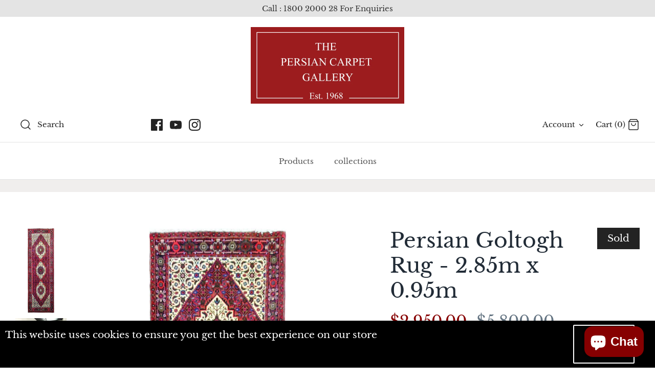

--- FILE ---
content_type: text/html; charset=utf-8
request_url: https://pcgaustralia.com/products/persian-goltogh-2-85-0-95
body_size: 46587
content:
<!DOCTYPE html>
<html class="no-js" lang="en">
<head>
    <meta name="p:domain_verify" content="d6d1ddd1f40f813d6a8d9935515ff5a5"/>
	<!-- Added by AVADA SEO Suite -->
	

<meta name="twitter:image" content="http://pcgaustralia.com/cdn/shop/products/IMG_20210907_115741391flat.jpg?v=1724743736">
    
<script>
  const avadaLightJsExclude = ['cdn.nfcube.com', 'assets/ecom.js', 'variant-title-king', 'linked_options_variants', 'smile-loader.js', 'smart-product-filter-search', 'rivo-loyalty-referrals', 'avada-cookie-consent', 'consentmo-gdpr', 'quinn'];
  const avadaLightJsInclude = ['https://www.googletagmanager.com/', 'https://connect.facebook.net/', 'https://business-api.tiktok.com/', 'https://static.klaviyo.com/'];
  window.AVADA_SPEED_BLACKLIST = avadaLightJsInclude.map(item => new RegExp(item, 'i'));
  window.AVADA_SPEED_WHITELIST = avadaLightJsExclude.map(item => new RegExp(item, 'i'));
</script>

<script>
  const isSpeedUpEnable = !1741336258294 || Date.now() < 1741336258294;
  if (isSpeedUpEnable) {
    const avadaSpeedUp=1;
    if(isSpeedUpEnable) {
  function _0x55aa(_0x575858,_0x2fd0be){const _0x30a92f=_0x1cb5();return _0x55aa=function(_0x4e8b41,_0xcd1690){_0x4e8b41=_0x4e8b41-(0xb5e+0xd*0x147+-0x1b1a);let _0x1c09f7=_0x30a92f[_0x4e8b41];return _0x1c09f7;},_0x55aa(_0x575858,_0x2fd0be);}(function(_0x4ad4dc,_0x42545f){const _0x5c7741=_0x55aa,_0x323f4d=_0x4ad4dc();while(!![]){try{const _0x588ea5=parseInt(_0x5c7741(0x10c))/(0xb6f+-0x1853+0xce5)*(-parseInt(_0x5c7741(0x157))/(-0x2363*0x1+0x1dd4+0x591*0x1))+-parseInt(_0x5c7741(0x171))/(0x269b+-0xeb+-0xf*0x283)*(parseInt(_0x5c7741(0x116))/(0x2e1+0x1*0x17b3+-0x110*0x19))+-parseInt(_0x5c7741(0x147))/(-0x1489+-0x312*0x6+0x26fa*0x1)+-parseInt(_0x5c7741(0xfa))/(-0x744+0x1*0xb5d+-0x413)*(-parseInt(_0x5c7741(0x102))/(-0x1e87+0x9e*-0x16+0x2c22))+parseInt(_0x5c7741(0x136))/(0x1e2d+0x1498+-0x1a3*0x1f)+parseInt(_0x5c7741(0x16e))/(0x460+0x1d96+0x3*-0xb4f)*(-parseInt(_0x5c7741(0xe3))/(-0x9ca+-0x1*-0x93f+0x1*0x95))+parseInt(_0x5c7741(0xf8))/(-0x1f73*0x1+0x6*-0x510+0x3dde);if(_0x588ea5===_0x42545f)break;else _0x323f4d['push'](_0x323f4d['shift']());}catch(_0x5d6d7e){_0x323f4d['push'](_0x323f4d['shift']());}}}(_0x1cb5,-0x193549+0x5dc3*-0x31+-0x2f963*-0x13),(function(){const _0x5cb2b4=_0x55aa,_0x23f9e9={'yXGBq':function(_0x237aef,_0x385938){return _0x237aef!==_0x385938;},'XduVF':function(_0x21018d,_0x56ff60){return _0x21018d===_0x56ff60;},'RChnz':_0x5cb2b4(0xf4)+_0x5cb2b4(0xe9)+_0x5cb2b4(0x14a),'TAsuR':function(_0xe21eca,_0x33e114){return _0xe21eca%_0x33e114;},'EvLYw':function(_0x1326ad,_0x261d04){return _0x1326ad!==_0x261d04;},'nnhAQ':_0x5cb2b4(0x107),'swpMF':_0x5cb2b4(0x16d),'plMMu':_0x5cb2b4(0xe8)+_0x5cb2b4(0x135),'PqBPA':function(_0x2ba85c,_0x35b541){return _0x2ba85c<_0x35b541;},'NKPCA':_0x5cb2b4(0xfc),'TINqh':function(_0x4116e3,_0x3ffd02,_0x2c8722){return _0x4116e3(_0x3ffd02,_0x2c8722);},'BAueN':_0x5cb2b4(0x120),'NgloT':_0x5cb2b4(0x14c),'ThSSU':function(_0xeb212a,_0x4341c1){return _0xeb212a+_0x4341c1;},'lDDHN':function(_0x4a1a48,_0x45ebfb){return _0x4a1a48 instanceof _0x45ebfb;},'toAYB':function(_0xcf0fa9,_0xf5fa6a){return _0xcf0fa9 instanceof _0xf5fa6a;},'VMiyW':function(_0x5300e4,_0x44e0f4){return _0x5300e4(_0x44e0f4);},'iyhbw':_0x5cb2b4(0x119),'zuWfR':function(_0x19c3e4,_0x4ee6e8){return _0x19c3e4<_0x4ee6e8;},'vEmrv':function(_0xd798cf,_0x5ea2dd){return _0xd798cf!==_0x5ea2dd;},'yxERj':function(_0x24b03b,_0x5aa292){return _0x24b03b||_0x5aa292;},'MZpwM':_0x5cb2b4(0x110)+_0x5cb2b4(0x109)+'pt','IeUHK':function(_0x5a4c7e,_0x2edf70){return _0x5a4c7e-_0x2edf70;},'Idvge':function(_0x3b526e,_0x36b469){return _0x3b526e<_0x36b469;},'qRwfm':_0x5cb2b4(0x16b)+_0x5cb2b4(0xf1),'CvXDN':function(_0x4b4208,_0x1db216){return _0x4b4208<_0x1db216;},'acPIM':function(_0x7d44b7,_0x3020d2){return _0x7d44b7(_0x3020d2);},'MyLMO':function(_0x22d4b2,_0xe7a6a0){return _0x22d4b2<_0xe7a6a0;},'boDyh':function(_0x176992,_0x346381,_0xab7fc){return _0x176992(_0x346381,_0xab7fc);},'ZANXD':_0x5cb2b4(0x10f)+_0x5cb2b4(0x12a)+_0x5cb2b4(0x142),'CXwRZ':_0x5cb2b4(0x123)+_0x5cb2b4(0x15f),'AuMHM':_0x5cb2b4(0x161),'KUuFZ':_0x5cb2b4(0xe6),'MSwtw':_0x5cb2b4(0x13a),'ERvPB':_0x5cb2b4(0x134),'ycTDj':_0x5cb2b4(0x15b),'Tvhir':_0x5cb2b4(0x154)},_0x469be1=_0x23f9e9[_0x5cb2b4(0x153)],_0x36fe07={'blacklist':window[_0x5cb2b4(0x11f)+_0x5cb2b4(0x115)+'T'],'whitelist':window[_0x5cb2b4(0x11f)+_0x5cb2b4(0x13e)+'T']},_0x26516a={'blacklisted':[]},_0x34e4a6=(_0x2be2f5,_0x25b3b2)=>{const _0x80dd2=_0x5cb2b4;if(_0x2be2f5&&(!_0x25b3b2||_0x23f9e9[_0x80dd2(0x13b)](_0x25b3b2,_0x469be1))&&(!_0x36fe07[_0x80dd2(0x170)]||_0x36fe07[_0x80dd2(0x170)][_0x80dd2(0x151)](_0xa5c7cf=>_0xa5c7cf[_0x80dd2(0x12b)](_0x2be2f5)))&&(!_0x36fe07[_0x80dd2(0x165)]||_0x36fe07[_0x80dd2(0x165)][_0x80dd2(0x156)](_0x4e2570=>!_0x4e2570[_0x80dd2(0x12b)](_0x2be2f5)))&&_0x23f9e9[_0x80dd2(0xf7)](avadaSpeedUp,0x5*0x256+-0x1*0x66c+-0x542+0.5)&&_0x2be2f5[_0x80dd2(0x137)](_0x23f9e9[_0x80dd2(0xe7)])){const _0x413c89=_0x2be2f5[_0x80dd2(0x16c)];return _0x23f9e9[_0x80dd2(0xf7)](_0x23f9e9[_0x80dd2(0x11e)](_0x413c89,-0x1deb*-0x1+0xf13+-0x2cfc),0x1176+-0x78b*0x5+0x1441);}return _0x2be2f5&&(!_0x25b3b2||_0x23f9e9[_0x80dd2(0xed)](_0x25b3b2,_0x469be1))&&(!_0x36fe07[_0x80dd2(0x170)]||_0x36fe07[_0x80dd2(0x170)][_0x80dd2(0x151)](_0x3d689d=>_0x3d689d[_0x80dd2(0x12b)](_0x2be2f5)))&&(!_0x36fe07[_0x80dd2(0x165)]||_0x36fe07[_0x80dd2(0x165)][_0x80dd2(0x156)](_0x26a7b3=>!_0x26a7b3[_0x80dd2(0x12b)](_0x2be2f5)));},_0x11462f=function(_0x42927f){const _0x346823=_0x5cb2b4,_0x5426ae=_0x42927f[_0x346823(0x159)+'te'](_0x23f9e9[_0x346823(0x14e)]);return _0x36fe07[_0x346823(0x170)]&&_0x36fe07[_0x346823(0x170)][_0x346823(0x156)](_0x107b0d=>!_0x107b0d[_0x346823(0x12b)](_0x5426ae))||_0x36fe07[_0x346823(0x165)]&&_0x36fe07[_0x346823(0x165)][_0x346823(0x151)](_0x1e7160=>_0x1e7160[_0x346823(0x12b)](_0x5426ae));},_0x39299f=new MutationObserver(_0x45c995=>{const _0x21802a=_0x5cb2b4,_0x3bc801={'mafxh':function(_0x6f9c57,_0x229989){const _0x9d39b1=_0x55aa;return _0x23f9e9[_0x9d39b1(0xf7)](_0x6f9c57,_0x229989);},'SrchE':_0x23f9e9[_0x21802a(0xe2)],'pvjbV':_0x23f9e9[_0x21802a(0xf6)]};for(let _0x333494=-0x7d7+-0x893+0x106a;_0x23f9e9[_0x21802a(0x158)](_0x333494,_0x45c995[_0x21802a(0x16c)]);_0x333494++){const {addedNodes:_0x1b685b}=_0x45c995[_0x333494];for(let _0x2f087=0x1f03+0x84b+0x1*-0x274e;_0x23f9e9[_0x21802a(0x158)](_0x2f087,_0x1b685b[_0x21802a(0x16c)]);_0x2f087++){const _0x4e5bac=_0x1b685b[_0x2f087];if(_0x23f9e9[_0x21802a(0xf7)](_0x4e5bac[_0x21802a(0x121)],-0x1f3a+-0x1*0x1b93+-0x3*-0x139a)&&_0x23f9e9[_0x21802a(0xf7)](_0x4e5bac[_0x21802a(0x152)],_0x23f9e9[_0x21802a(0xe0)])){const _0x5d9a67=_0x4e5bac[_0x21802a(0x107)],_0x3fb522=_0x4e5bac[_0x21802a(0x16d)];if(_0x23f9e9[_0x21802a(0x103)](_0x34e4a6,_0x5d9a67,_0x3fb522)){_0x26516a[_0x21802a(0x160)+'d'][_0x21802a(0x128)]([_0x4e5bac,_0x4e5bac[_0x21802a(0x16d)]]),_0x4e5bac[_0x21802a(0x16d)]=_0x469be1;const _0x1e52da=function(_0x2c95ff){const _0x359b13=_0x21802a;if(_0x3bc801[_0x359b13(0x118)](_0x4e5bac[_0x359b13(0x159)+'te'](_0x3bc801[_0x359b13(0x166)]),_0x469be1))_0x2c95ff[_0x359b13(0x112)+_0x359b13(0x150)]();_0x4e5bac[_0x359b13(0xec)+_0x359b13(0x130)](_0x3bc801[_0x359b13(0xe4)],_0x1e52da);};_0x4e5bac[_0x21802a(0x12d)+_0x21802a(0x163)](_0x23f9e9[_0x21802a(0xf6)],_0x1e52da),_0x4e5bac[_0x21802a(0x12c)+_0x21802a(0x131)]&&_0x4e5bac[_0x21802a(0x12c)+_0x21802a(0x131)][_0x21802a(0x11a)+'d'](_0x4e5bac);}}}}});_0x39299f[_0x5cb2b4(0x105)](document[_0x5cb2b4(0x10b)+_0x5cb2b4(0x16a)],{'childList':!![],'subtree':!![]});const _0x2910a9=/[|\\{}()\[\]^$+*?.]/g,_0xa9f173=function(..._0x1baa33){const _0x3053cc=_0x5cb2b4,_0x2e6f61={'mMWha':function(_0x158c76,_0x5c404b){const _0x25a05c=_0x55aa;return _0x23f9e9[_0x25a05c(0xf7)](_0x158c76,_0x5c404b);},'BXirI':_0x23f9e9[_0x3053cc(0x141)],'COGok':function(_0x421bf7,_0x55453a){const _0x4fd417=_0x3053cc;return _0x23f9e9[_0x4fd417(0x167)](_0x421bf7,_0x55453a);},'XLSAp':function(_0x193984,_0x35c446){const _0x5bbecf=_0x3053cc;return _0x23f9e9[_0x5bbecf(0xed)](_0x193984,_0x35c446);},'EygRw':function(_0xfbb69c,_0x21b15d){const _0xe5c840=_0x3053cc;return _0x23f9e9[_0xe5c840(0x104)](_0xfbb69c,_0x21b15d);},'xZuNx':_0x23f9e9[_0x3053cc(0x139)],'SBUaW':function(_0x5739bf,_0x2c2fab){const _0x42cbb1=_0x3053cc;return _0x23f9e9[_0x42cbb1(0x172)](_0x5739bf,_0x2c2fab);},'EAoTR':function(_0x123b29,_0x5b29bf){const _0x2828d2=_0x3053cc;return _0x23f9e9[_0x2828d2(0x11d)](_0x123b29,_0x5b29bf);},'cdYdq':_0x23f9e9[_0x3053cc(0x14e)],'WzJcf':_0x23f9e9[_0x3053cc(0xe2)],'nytPK':function(_0x53f733,_0x4ad021){const _0x4f0333=_0x3053cc;return _0x23f9e9[_0x4f0333(0x148)](_0x53f733,_0x4ad021);},'oUrHG':_0x23f9e9[_0x3053cc(0x14d)],'dnxjX':function(_0xed6b5f,_0x573f55){const _0x57aa03=_0x3053cc;return _0x23f9e9[_0x57aa03(0x15a)](_0xed6b5f,_0x573f55);}};_0x23f9e9[_0x3053cc(0x15d)](_0x1baa33[_0x3053cc(0x16c)],-0x1a3*-0x9+-0xf9*0xb+-0x407*0x1)?(_0x36fe07[_0x3053cc(0x170)]=[],_0x36fe07[_0x3053cc(0x165)]=[]):(_0x36fe07[_0x3053cc(0x170)]&&(_0x36fe07[_0x3053cc(0x170)]=_0x36fe07[_0x3053cc(0x170)][_0x3053cc(0x106)](_0xa8e001=>_0x1baa33[_0x3053cc(0x156)](_0x4a8a28=>{const _0x2e425b=_0x3053cc;if(_0x2e6f61[_0x2e425b(0x111)](typeof _0x4a8a28,_0x2e6f61[_0x2e425b(0x155)]))return!_0xa8e001[_0x2e425b(0x12b)](_0x4a8a28);else{if(_0x2e6f61[_0x2e425b(0xeb)](_0x4a8a28,RegExp))return _0x2e6f61[_0x2e425b(0x145)](_0xa8e001[_0x2e425b(0xdf)](),_0x4a8a28[_0x2e425b(0xdf)]());}}))),_0x36fe07[_0x3053cc(0x165)]&&(_0x36fe07[_0x3053cc(0x165)]=[..._0x36fe07[_0x3053cc(0x165)],..._0x1baa33[_0x3053cc(0xff)](_0x4e4c02=>{const _0x7c755c=_0x3053cc;if(_0x23f9e9[_0x7c755c(0xf7)](typeof _0x4e4c02,_0x23f9e9[_0x7c755c(0x141)])){const _0x932437=_0x4e4c02[_0x7c755c(0xea)](_0x2910a9,_0x23f9e9[_0x7c755c(0x16f)]),_0x34e686=_0x23f9e9[_0x7c755c(0xf0)](_0x23f9e9[_0x7c755c(0xf0)]('.*',_0x932437),'.*');if(_0x36fe07[_0x7c755c(0x165)][_0x7c755c(0x156)](_0x21ef9a=>_0x21ef9a[_0x7c755c(0xdf)]()!==_0x34e686[_0x7c755c(0xdf)]()))return new RegExp(_0x34e686);}else{if(_0x23f9e9[_0x7c755c(0x117)](_0x4e4c02,RegExp)){if(_0x36fe07[_0x7c755c(0x165)][_0x7c755c(0x156)](_0x5a3f09=>_0x5a3f09[_0x7c755c(0xdf)]()!==_0x4e4c02[_0x7c755c(0xdf)]()))return _0x4e4c02;}}return null;})[_0x3053cc(0x106)](Boolean)]));const _0x3eeb55=document[_0x3053cc(0x11b)+_0x3053cc(0x10e)](_0x23f9e9[_0x3053cc(0xf0)](_0x23f9e9[_0x3053cc(0xf0)](_0x23f9e9[_0x3053cc(0x122)],_0x469be1),'"]'));for(let _0xf831f7=-0x21aa+-0x1793+0x393d*0x1;_0x23f9e9[_0x3053cc(0x14b)](_0xf831f7,_0x3eeb55[_0x3053cc(0x16c)]);_0xf831f7++){const _0x5868cb=_0x3eeb55[_0xf831f7];_0x23f9e9[_0x3053cc(0x132)](_0x11462f,_0x5868cb)&&(_0x26516a[_0x3053cc(0x160)+'d'][_0x3053cc(0x128)]([_0x5868cb,_0x23f9e9[_0x3053cc(0x14d)]]),_0x5868cb[_0x3053cc(0x12c)+_0x3053cc(0x131)][_0x3053cc(0x11a)+'d'](_0x5868cb));}let _0xdf8cd0=-0x17da+0x2461+-0xc87*0x1;[..._0x26516a[_0x3053cc(0x160)+'d']][_0x3053cc(0x10d)](([_0x226aeb,_0x33eaa7],_0xe33bca)=>{const _0x2aa7bf=_0x3053cc;if(_0x2e6f61[_0x2aa7bf(0x143)](_0x11462f,_0x226aeb)){const _0x41da0d=document[_0x2aa7bf(0x11c)+_0x2aa7bf(0x131)](_0x2e6f61[_0x2aa7bf(0x127)]);for(let _0x6784c7=0xd7b+-0xaa5+-0x2d6;_0x2e6f61[_0x2aa7bf(0x164)](_0x6784c7,_0x226aeb[_0x2aa7bf(0xe5)][_0x2aa7bf(0x16c)]);_0x6784c7++){const _0x4ca758=_0x226aeb[_0x2aa7bf(0xe5)][_0x6784c7];_0x2e6f61[_0x2aa7bf(0x12f)](_0x4ca758[_0x2aa7bf(0x133)],_0x2e6f61[_0x2aa7bf(0x13f)])&&_0x2e6f61[_0x2aa7bf(0x145)](_0x4ca758[_0x2aa7bf(0x133)],_0x2e6f61[_0x2aa7bf(0x100)])&&_0x41da0d[_0x2aa7bf(0xe1)+'te'](_0x4ca758[_0x2aa7bf(0x133)],_0x226aeb[_0x2aa7bf(0xe5)][_0x6784c7][_0x2aa7bf(0x12e)]);}_0x41da0d[_0x2aa7bf(0xe1)+'te'](_0x2e6f61[_0x2aa7bf(0x13f)],_0x226aeb[_0x2aa7bf(0x107)]),_0x41da0d[_0x2aa7bf(0xe1)+'te'](_0x2e6f61[_0x2aa7bf(0x100)],_0x2e6f61[_0x2aa7bf(0x101)](_0x33eaa7,_0x2e6f61[_0x2aa7bf(0x126)])),document[_0x2aa7bf(0x113)][_0x2aa7bf(0x146)+'d'](_0x41da0d),_0x26516a[_0x2aa7bf(0x160)+'d'][_0x2aa7bf(0x162)](_0x2e6f61[_0x2aa7bf(0x13d)](_0xe33bca,_0xdf8cd0),-0x105d*0x2+0x1*-0xeaa+0x2f65),_0xdf8cd0++;}}),_0x36fe07[_0x3053cc(0x170)]&&_0x23f9e9[_0x3053cc(0xf3)](_0x36fe07[_0x3053cc(0x170)][_0x3053cc(0x16c)],0x10f2+-0x1a42+0x951)&&_0x39299f[_0x3053cc(0x15c)]();},_0x4c2397=document[_0x5cb2b4(0x11c)+_0x5cb2b4(0x131)],_0x573f89={'src':Object[_0x5cb2b4(0x14f)+_0x5cb2b4(0xfd)+_0x5cb2b4(0x144)](HTMLScriptElement[_0x5cb2b4(0xf9)],_0x23f9e9[_0x5cb2b4(0x14e)]),'type':Object[_0x5cb2b4(0x14f)+_0x5cb2b4(0xfd)+_0x5cb2b4(0x144)](HTMLScriptElement[_0x5cb2b4(0xf9)],_0x23f9e9[_0x5cb2b4(0xe2)])};document[_0x5cb2b4(0x11c)+_0x5cb2b4(0x131)]=function(..._0x4db605){const _0x1480b5=_0x5cb2b4,_0x3a6982={'KNNxG':function(_0x32fa39,_0x2a57e4,_0x3cc08f){const _0x5ead12=_0x55aa;return _0x23f9e9[_0x5ead12(0x169)](_0x32fa39,_0x2a57e4,_0x3cc08f);}};if(_0x23f9e9[_0x1480b5(0x13b)](_0x4db605[-0x4*-0x376+0x4*0x2f+-0xe94][_0x1480b5(0x140)+'e'](),_0x23f9e9[_0x1480b5(0x139)]))return _0x4c2397[_0x1480b5(0x114)](document)(..._0x4db605);const _0x2f091d=_0x4c2397[_0x1480b5(0x114)](document)(..._0x4db605);try{Object[_0x1480b5(0xf2)+_0x1480b5(0x149)](_0x2f091d,{'src':{..._0x573f89[_0x1480b5(0x107)],'set'(_0x3ae2bc){const _0x5d6fdc=_0x1480b5;_0x3a6982[_0x5d6fdc(0x129)](_0x34e4a6,_0x3ae2bc,_0x2f091d[_0x5d6fdc(0x16d)])&&_0x573f89[_0x5d6fdc(0x16d)][_0x5d6fdc(0x10a)][_0x5d6fdc(0x125)](this,_0x469be1),_0x573f89[_0x5d6fdc(0x107)][_0x5d6fdc(0x10a)][_0x5d6fdc(0x125)](this,_0x3ae2bc);}},'type':{..._0x573f89[_0x1480b5(0x16d)],'get'(){const _0x436e9e=_0x1480b5,_0x4b63b9=_0x573f89[_0x436e9e(0x16d)][_0x436e9e(0xfb)][_0x436e9e(0x125)](this);if(_0x23f9e9[_0x436e9e(0xf7)](_0x4b63b9,_0x469be1)||_0x23f9e9[_0x436e9e(0x103)](_0x34e4a6,this[_0x436e9e(0x107)],_0x4b63b9))return null;return _0x4b63b9;},'set'(_0x174ea3){const _0x1dff57=_0x1480b5,_0xa2fd13=_0x23f9e9[_0x1dff57(0x103)](_0x34e4a6,_0x2f091d[_0x1dff57(0x107)],_0x2f091d[_0x1dff57(0x16d)])?_0x469be1:_0x174ea3;_0x573f89[_0x1dff57(0x16d)][_0x1dff57(0x10a)][_0x1dff57(0x125)](this,_0xa2fd13);}}}),_0x2f091d[_0x1480b5(0xe1)+'te']=function(_0x5b0870,_0x8c60d5){const _0xab22d4=_0x1480b5;if(_0x23f9e9[_0xab22d4(0xf7)](_0x5b0870,_0x23f9e9[_0xab22d4(0xe2)])||_0x23f9e9[_0xab22d4(0xf7)](_0x5b0870,_0x23f9e9[_0xab22d4(0x14e)]))_0x2f091d[_0x5b0870]=_0x8c60d5;else HTMLScriptElement[_0xab22d4(0xf9)][_0xab22d4(0xe1)+'te'][_0xab22d4(0x125)](_0x2f091d,_0x5b0870,_0x8c60d5);};}catch(_0x5a9461){console[_0x1480b5(0x168)](_0x23f9e9[_0x1480b5(0xef)],_0x5a9461);}return _0x2f091d;};const _0x5883c5=[_0x23f9e9[_0x5cb2b4(0xfe)],_0x23f9e9[_0x5cb2b4(0x13c)],_0x23f9e9[_0x5cb2b4(0xf5)],_0x23f9e9[_0x5cb2b4(0x15e)],_0x23f9e9[_0x5cb2b4(0x138)],_0x23f9e9[_0x5cb2b4(0x124)]],_0x4ab8d2=_0x5883c5[_0x5cb2b4(0xff)](_0x439d08=>{return{'type':_0x439d08,'listener':()=>_0xa9f173(),'options':{'passive':!![]}};});_0x4ab8d2[_0x5cb2b4(0x10d)](_0x4d3535=>{const _0x3882ab=_0x5cb2b4;document[_0x3882ab(0x12d)+_0x3882ab(0x163)](_0x4d3535[_0x3882ab(0x16d)],_0x4d3535[_0x3882ab(0xee)],_0x4d3535[_0x3882ab(0x108)]);});}()));function _0x1cb5(){const _0x15f8e0=['ault','some','tagName','CXwRZ','wheel','BXirI','every','6lYvYYX','PqBPA','getAttribu','IeUHK','touchstart','disconnect','Idvge','ERvPB','/blocked','blackliste','keydown','splice','stener','SBUaW','whitelist','SrchE','toAYB','warn','boDyh','ement','script[typ','length','type','346347wGqEBH','NgloT','blacklist','33OVoYHk','zuWfR','toString','NKPCA','setAttribu','swpMF','230EEqEiq','pvjbV','attributes','mousemove','RChnz','beforescri','y.com/exte','replace','COGok','removeEven','EvLYw','listener','ZANXD','ThSSU','e="','defineProp','MyLMO','cdn.shopif','MSwtw','plMMu','XduVF','22621984JRJQxz','prototype','8818116NVbcZr','get','SCRIPT','ertyDescri','AuMHM','map','WzJcf','nytPK','7kiZatp','TINqh','VMiyW','observe','filter','src','options','n/javascri','set','documentEl','478083wuqgQV','forEach','torAll','Avada cann','applicatio','mMWha','preventDef','head','bind','D_BLACKLIS','75496skzGVx','lDDHN','mafxh','script','removeChil','querySelec','createElem','vEmrv','TAsuR','AVADA_SPEE','string','nodeType','qRwfm','javascript','Tvhir','call','oUrHG','xZuNx','push','KNNxG','ot lazy lo','test','parentElem','addEventLi','value','EAoTR','tListener','ent','acPIM','name','touchmove','ptexecute','6968312SmqlIb','includes','ycTDj','iyhbw','touchend','yXGBq','KUuFZ','dnxjX','D_WHITELIS','cdYdq','toLowerCas','BAueN','ad script','EygRw','ptor','XLSAp','appendChil','4975500NoPAFA','yxERj','erties','nsions','CvXDN','\$&','MZpwM','nnhAQ','getOwnProp'];_0x1cb5=function(){return _0x15f8e0;};return _0x1cb5();}
}
    class LightJsLoader{constructor(e){this.jQs=[],this.listener=this.handleListener.bind(this,e),this.scripts=["default","defer","async"].reduce(((e,t)=>({...e,[t]:[]})),{});const t=this;e.forEach((e=>window.addEventListener(e,t.listener,{passive:!0})))}handleListener(e){const t=this;return e.forEach((e=>window.removeEventListener(e,t.listener))),"complete"===document.readyState?this.handleDOM():document.addEventListener("readystatechange",(e=>{if("complete"===e.target.readyState)return setTimeout(t.handleDOM.bind(t),1)}))}async handleDOM(){this.suspendEvent(),this.suspendJQuery(),this.findScripts(),this.preloadScripts();for(const e of Object.keys(this.scripts))await this.replaceScripts(this.scripts[e]);for(const e of["DOMContentLoaded","readystatechange"])await this.requestRepaint(),document.dispatchEvent(new Event("lightJS-"+e));document.lightJSonreadystatechange&&document.lightJSonreadystatechange();for(const e of["DOMContentLoaded","load"])await this.requestRepaint(),window.dispatchEvent(new Event("lightJS-"+e));await this.requestRepaint(),window.lightJSonload&&window.lightJSonload(),await this.requestRepaint(),this.jQs.forEach((e=>e(window).trigger("lightJS-jquery-load"))),window.dispatchEvent(new Event("lightJS-pageshow")),await this.requestRepaint(),window.lightJSonpageshow&&window.lightJSonpageshow()}async requestRepaint(){return new Promise((e=>requestAnimationFrame(e)))}findScripts(){document.querySelectorAll("script[type=lightJs]").forEach((e=>{e.hasAttribute("src")?e.hasAttribute("async")&&e.async?this.scripts.async.push(e):e.hasAttribute("defer")&&e.defer?this.scripts.defer.push(e):this.scripts.default.push(e):this.scripts.default.push(e)}))}preloadScripts(){const e=this,t=Object.keys(this.scripts).reduce(((t,n)=>[...t,...e.scripts[n]]),[]),n=document.createDocumentFragment();t.forEach((e=>{const t=e.getAttribute("src");if(!t)return;const s=document.createElement("link");s.href=t,s.rel="preload",s.as="script",n.appendChild(s)})),document.head.appendChild(n)}async replaceScripts(e){let t;for(;t=e.shift();)await this.requestRepaint(),new Promise((e=>{const n=document.createElement("script");[...t.attributes].forEach((e=>{"type"!==e.nodeName&&n.setAttribute(e.nodeName,e.nodeValue)})),t.hasAttribute("src")?(n.addEventListener("load",e),n.addEventListener("error",e)):(n.text=t.text,e()),t.parentNode.replaceChild(n,t)}))}suspendEvent(){const e={};[{obj:document,name:"DOMContentLoaded"},{obj:window,name:"DOMContentLoaded"},{obj:window,name:"load"},{obj:window,name:"pageshow"},{obj:document,name:"readystatechange"}].map((t=>function(t,n){function s(n){return e[t].list.indexOf(n)>=0?"lightJS-"+n:n}e[t]||(e[t]={list:[n],add:t.addEventListener,remove:t.removeEventListener},t.addEventListener=(...n)=>{n[0]=s(n[0]),e[t].add.apply(t,n)},t.removeEventListener=(...n)=>{n[0]=s(n[0]),e[t].remove.apply(t,n)})}(t.obj,t.name))),[{obj:document,name:"onreadystatechange"},{obj:window,name:"onpageshow"}].map((e=>function(e,t){let n=e[t];Object.defineProperty(e,t,{get:()=>n||function(){},set:s=>{e["lightJS"+t]=n=s}})}(e.obj,e.name)))}suspendJQuery(){const e=this;let t=window.jQuery;Object.defineProperty(window,"jQuery",{get:()=>t,set(n){if(!n||!n.fn||!e.jQs.includes(n))return void(t=n);n.fn.ready=n.fn.init.prototype.ready=e=>{e.bind(document)(n)};const s=n.fn.on;n.fn.on=n.fn.init.prototype.on=function(...e){if(window!==this[0])return s.apply(this,e),this;const t=e=>e.split(" ").map((e=>"load"===e||0===e.indexOf("load.")?"lightJS-jquery-load":e)).join(" ");return"string"==typeof e[0]||e[0]instanceof String?(e[0]=t(e[0]),s.apply(this,e),this):("object"==typeof e[0]&&Object.keys(e[0]).forEach((n=>{delete Object.assign(e[0],{[t(n)]:e[0][n]})[n]})),s.apply(this,e),this)},e.jQs.push(n),t=n}})}}
new LightJsLoader(["keydown","mousemove","touchend","touchmove","touchstart","wheel"]);
  }
</script>

	<!-- /Added by AVADA SEO Suite -->


<!--Content in content_for_header -->
<!--LayoutHub-Embed--><link rel="stylesheet" href="https://fonts.googleapis.com/css?family=IBM+Plex+Sans:100,200,300,400,500,600,700,800,900" /><link rel="stylesheet" type="text/css" href="[data-uri]" media="all">
<!--LH--><!--/LayoutHub-Embed--><!-- Symmetry 4.11.1 -->
  <meta name="google-site-verification" content="Z3LrjX0sB_hw4UrhTDUPyoJXMdIMEX-dUAdRsXxrQ4o" />
  <meta charset="UTF-8">
  <meta http-equiv="X-UA-Compatible" content="IE=edge">
  <meta name="viewport" content="width=device-width,initial-scale=1.0" />
  <meta name="theme-color" content="#212b36">

<!-- Google tag (gtag.js) -->
<script async src="https://www.googletagmanager.com/gtag/js?id=G-3G5847PM5B"></script>
<script>
  window.dataLayer = window.dataLayer || [];
  function gtag(){dataLayer.push(arguments);}
  gtag('js', new Date());

  gtag('config', 'G-3G5847PM5B');
</script>
  
<!-- Google Tag Manager -->
<script>(function(w,d,s,l,i){w[l]=w[l]||[];w[l].push({'gtm.start':
new Date().getTime(),event:'gtm.js'});var f=d.getElementsByTagName(s)[0],
j=d.createElement(s),dl=l!='dataLayer'?'&l='+l:'';j.async=true;j.src=
'https://www.googletagmanager.com/gtm.js?id='+i+dl;f.parentNode.insertBefore(j,f);
})(window,document,'script','dataLayer','GTM-NQQ3QZQ4');</script>
<!-- End Google Tag Manager -->
  
  <!-- Global site tag (gtag.js) - Google Ads: 1037156421 -->
<script async src="https://www.googletagmanager.com/gtag/js?id=AW-1037156421"></script>
<script>
  window.dataLayer = window.dataLayer || [];
  function gtag(){dataLayer.push(arguments);}
  gtag('js', new Date());

  gtag('config', 'AW-1037156421');
</script>
  
  <!-- Event snippet for Begin checkout conversion page -->
<script>
  gtag('event', 'conversion', {
      'send_to': 'AW-1037156421/kNHOCOrIrOsBEMWAx-4D',
      'value': 1.0,
      'currency': 'AUD'
  });
</script>

  
  <link rel="shortcut icon" href="//pcgaustralia.com/cdn/shop/files/PCG_Logo_red_fill.png?v=1615322699" type="image/png" />
  



<!--------Dynamic Meta Tags---------------------------><title>Buy  Persian Goltogh Rug - 2.85m x 0.95m Online | Persian Carpet Gallery</title>

<meta name="description" content="Check out Persian Goltogh Rug - 2.85m x 0.95m and many other exquisite rugs online. Place your order now at Persian Carpet Gallery!">

 
 
  <!-------Dynamice Meta tags ENd---------------->



  
  <!-------Dynamice Meta tags ENd---------------->
<!-----this need to be comeent----->

  <!-----this need to be comeent----->




    
  <link rel="canonical" href="https://pcgaustralia.com/products/persian-goltogh-2-85-0-95" />






  

  


<meta property="og:site_name" content="Persian Carpet Gallery ">
<meta property="og:url" content="https://pcgaustralia.com/products/persian-goltogh-2-85-0-95">
<meta property="og:title" content="Persian Goltogh Rug - 2.85m x 0.95m">
<meta property="og:type" content="product">
<meta property="og:description" content="Persian Goltogh Stock No. BR-248-000096 Size(m): 2.85×0.95">

  <meta property="og:price:amount" content="2,950.00">
  <meta property="og:price:currency" content="AUD">

<meta property="og:image" content="http://pcgaustralia.com/cdn/shop/products/IMG_20210907_115741391flat_1200x1200.jpg?v=1724743736">
      <meta property="og:image:width" content="790">
      <meta property="og:image:height" content="2500">
    <meta property="og:image" content="http://pcgaustralia.com/cdn/shop/products/IMG_20210907_115741391room2_1200x1200.jpg?v=1724743738">
      <meta property="og:image:width" content="1000">
      <meta property="og:image:height" content="1000">
    
<meta property="og:image:secure_url" content="https://pcgaustralia.com/cdn/shop/products/IMG_20210907_115741391flat_1200x1200.jpg?v=1724743736"><meta property="og:image:secure_url" content="https://pcgaustralia.com/cdn/shop/products/IMG_20210907_115741391room2_1200x1200.jpg?v=1724743738">


<meta name="twitter:card" content="summary_large_image">
<meta name="twitter:title" content="Persian Goltogh Rug - 2.85m x 0.95m">
<meta name="twitter:description" content="Persian Goltogh Stock No. BR-248-000096 Size(m): 2.85×0.95">


  <link href="//pcgaustralia.com/cdn/shop/t/14/assets/styles.css?v=180780860913357887401762055768" rel="stylesheet" type="text/css" media="all" />

  <script>
    window.theme = window.theme || {};
    theme.money_format = "${{amount}}";
    theme.strings = {
      previous: "Previous",
      next: "Next",
      addressError: "Error looking up that address",
      addressNoResults: "No results for that address",
      addressQueryLimit: "You have exceeded the Google API usage limit. Consider upgrading to a \u003ca href=\"https:\/\/developers.google.com\/maps\/premium\/usage-limits\"\u003ePremium Plan\u003c\/a\u003e.",
      authError: "There was a problem authenticating your Google Maps API Key.",
      icon_labels_left: "Left",
      icon_labels_right: "Right",
      icon_labels_down: "Down",
      icon_labels_close: "Close",
      cart_terms_confirmation: "You must agree to the terms and conditions before continuing.",
      products_listing_from: "From",
      layout_live_search_see_all: "See all results",
      products_product_add_to_cart: "Add to Cart",
      products_variant_no_stock: "Sold",
      products_variant_non_existent: "Unavailable",
      onlyXLeft: "[[ quantity ]] in stock",
      products_product_unit_price_separator: " \/ ",
      general_navigation_menu_toggle_aria_label: "Toggle menu",
      products_added_notification_title: "Just added",
      products_added_notification_item: "Item",
      products_added_notification_unit_price: "Item price",
      products_added_notification_quantity: "Qty",
      products_added_notification_total_price: "Total price",
      products_added_notification_shipping_note: "Excl. shipping",
      products_added_notification_keep_shopping: "Keep Shopping",
      products_added_notification_cart: "Cart",
      products_product_adding_to_cart: "Adding",
      products_product_added_to_cart: "Added to cart",
      products_added_notification_subtotal: "Subtotal"
    };
    theme.routes = {
      search_url: '/search',
      cart_url: '/cart',
      cart_add_url: '/cart/add',
      cart_change_url: '/cart/change'
    };
    theme.settings = {
      cart_type: "drawer",
      prod_thumb_detail_show: false,
      show_size_chart: false
    };
    document.documentElement.className = document.documentElement.className.replace('no-js', '');
  </script>

  <script>window.performance && window.performance.mark && window.performance.mark('shopify.content_for_header.start');</script><meta name="google-site-verification" content="Z3LrjX0sB_hw4UrhTDUPyoJXMdIMEX-dUAdRsXxrQ4o">
<meta id="shopify-digital-wallet" name="shopify-digital-wallet" content="/46693023895/digital_wallets/dialog">
<link rel="alternate" type="application/json+oembed" href="https://pcgaustralia.com/products/persian-goltogh-2-85-0-95.oembed">
<script async="async" src="/checkouts/internal/preloads.js?locale=en-AU"></script>
<script id="shopify-features" type="application/json">{"accessToken":"9a9a5f9c98ac91ffd0a974cea92038ac","betas":["rich-media-storefront-analytics"],"domain":"pcgaustralia.com","predictiveSearch":true,"shopId":46693023895,"locale":"en"}</script>
<script>var Shopify = Shopify || {};
Shopify.shop = "persian-carpet-gallery.myshopify.com";
Shopify.locale = "en";
Shopify.currency = {"active":"AUD","rate":"1.0"};
Shopify.country = "AU";
Shopify.theme = {"name":"Copy of Symmetry","id":138787750039,"schema_name":"Symmetry","schema_version":"4.11.1","theme_store_id":568,"role":"main"};
Shopify.theme.handle = "null";
Shopify.theme.style = {"id":null,"handle":null};
Shopify.cdnHost = "pcgaustralia.com/cdn";
Shopify.routes = Shopify.routes || {};
Shopify.routes.root = "/";</script>
<script type="module">!function(o){(o.Shopify=o.Shopify||{}).modules=!0}(window);</script>
<script>!function(o){function n(){var o=[];function n(){o.push(Array.prototype.slice.apply(arguments))}return n.q=o,n}var t=o.Shopify=o.Shopify||{};t.loadFeatures=n(),t.autoloadFeatures=n()}(window);</script>
<script id="shop-js-analytics" type="application/json">{"pageType":"product"}</script>
<script defer="defer" async type="module" src="//pcgaustralia.com/cdn/shopifycloud/shop-js/modules/v2/client.init-shop-cart-sync_BdyHc3Nr.en.esm.js"></script>
<script defer="defer" async type="module" src="//pcgaustralia.com/cdn/shopifycloud/shop-js/modules/v2/chunk.common_Daul8nwZ.esm.js"></script>
<script type="module">
  await import("//pcgaustralia.com/cdn/shopifycloud/shop-js/modules/v2/client.init-shop-cart-sync_BdyHc3Nr.en.esm.js");
await import("//pcgaustralia.com/cdn/shopifycloud/shop-js/modules/v2/chunk.common_Daul8nwZ.esm.js");

  window.Shopify.SignInWithShop?.initShopCartSync?.({"fedCMEnabled":true,"windoidEnabled":true});

</script>
<script>(function() {
  var isLoaded = false;
  function asyncLoad() {
    if (isLoaded) return;
    isLoaded = true;
    var urls = ["https:\/\/cdn.shopify.com\/s\/files\/1\/0466\/9302\/3895\/t\/2\/assets\/globo.menu.init.js?v=1598534750\u0026shop=persian-carpet-gallery.myshopify.com","https:\/\/sdks.automizely.com\/conversions\/v1\/conversions.js?app_connection_id=692ff03379484b73bc7894a8b7d9ecb5\u0026mapped_org_id=aea920ed7d2d93d405c45613b81666b0_v1\u0026shop=persian-carpet-gallery.myshopify.com","https:\/\/l.getsitecontrol.com\/z4qxqg9w.js?shop=persian-carpet-gallery.myshopify.com","\/\/www.powr.io\/powr.js?powr-token=persian-carpet-gallery.myshopify.com\u0026external-type=shopify\u0026shop=persian-carpet-gallery.myshopify.com","https:\/\/app.layouthub.com\/shopify\/layouthub.js?shop=persian-carpet-gallery.myshopify.com","https:\/\/seo.apps.avada.io\/scripttag\/avada-seo-installed.js?shop=persian-carpet-gallery.myshopify.com","https:\/\/app.testimonialhub.com\/shopifyapp\/showsrstemplate.js?shop=persian-carpet-gallery.myshopify.com","https:\/\/api-pixels.easyadsapp.com\/storefront.js?eid=0.10154399765373512\u0026shop=persian-carpet-gallery.myshopify.com","https:\/\/tabs.stationmade.com\/registered-scripts\/tabs-by-station.js?shop=persian-carpet-gallery.myshopify.com","https:\/\/sp-auction.webkul.com\/js\/wk_shopify_auction.js?shop=persian-carpet-gallery.myshopify.com","https:\/\/sp-auction.webkul.com\/js\/wk_auction_category.js?shop=persian-carpet-gallery.myshopify.com","https:\/\/cdn1.avada.io\/flying-pages\/module.js?shop=persian-carpet-gallery.myshopify.com"];
    for (var i = 0; i < urls.length; i++) {
      var s = document.createElement('script');
      if ((!1741336258294 || Date.now() < 1741336258294) &&
      (!window.AVADA_SPEED_BLACKLIST || window.AVADA_SPEED_BLACKLIST.some(pattern => pattern.test(s))) &&
      (!window.AVADA_SPEED_WHITELIST || window.AVADA_SPEED_WHITELIST.every(pattern => !pattern.test(s)))) s.type = 'lightJs'; else s.type = 'text/javascript';
      s.async = true;
      s.src = urls[i];
      var x = document.getElementsByTagName('script')[0];
      x.parentNode.insertBefore(s, x);
    }
  };
  if(window.attachEvent) {
    window.attachEvent('onload', asyncLoad);
  } else {
    window.addEventListener('load', asyncLoad, false);
  }
})();</script>
<script id="__st">var __st={"a":46693023895,"offset":39600,"reqid":"5eabe100-7e68-4a43-98fb-6f35073433b9-1769001807","pageurl":"pcgaustralia.com\/products\/persian-goltogh-2-85-0-95","u":"98bd1841e1f1","p":"product","rtyp":"product","rid":7283006242967};</script>
<script>window.ShopifyPaypalV4VisibilityTracking = true;</script>
<script id="captcha-bootstrap">!function(){'use strict';const t='contact',e='account',n='new_comment',o=[[t,t],['blogs',n],['comments',n],[t,'customer']],c=[[e,'customer_login'],[e,'guest_login'],[e,'recover_customer_password'],[e,'create_customer']],r=t=>t.map((([t,e])=>`form[action*='/${t}']:not([data-nocaptcha='true']) input[name='form_type'][value='${e}']`)).join(','),a=t=>()=>t?[...document.querySelectorAll(t)].map((t=>t.form)):[];function s(){const t=[...o],e=r(t);return a(e)}const i='password',u='form_key',d=['recaptcha-v3-token','g-recaptcha-response','h-captcha-response',i],f=()=>{try{return window.sessionStorage}catch{return}},m='__shopify_v',_=t=>t.elements[u];function p(t,e,n=!1){try{const o=window.sessionStorage,c=JSON.parse(o.getItem(e)),{data:r}=function(t){const{data:e,action:n}=t;return t[m]||n?{data:e,action:n}:{data:t,action:n}}(c);for(const[e,n]of Object.entries(r))t.elements[e]&&(t.elements[e].value=n);n&&o.removeItem(e)}catch(o){console.error('form repopulation failed',{error:o})}}const l='form_type',E='cptcha';function T(t){t.dataset[E]=!0}const w=window,h=w.document,L='Shopify',v='ce_forms',y='captcha';let A=!1;((t,e)=>{const n=(g='f06e6c50-85a8-45c8-87d0-21a2b65856fe',I='https://cdn.shopify.com/shopifycloud/storefront-forms-hcaptcha/ce_storefront_forms_captcha_hcaptcha.v1.5.2.iife.js',D={infoText:'Protected by hCaptcha',privacyText:'Privacy',termsText:'Terms'},(t,e,n)=>{const o=w[L][v],c=o.bindForm;if(c)return c(t,g,e,D).then(n);var r;o.q.push([[t,g,e,D],n]),r=I,A||(h.body.append(Object.assign(h.createElement('script'),{id:'captcha-provider',async:!0,src:r})),A=!0)});var g,I,D;w[L]=w[L]||{},w[L][v]=w[L][v]||{},w[L][v].q=[],w[L][y]=w[L][y]||{},w[L][y].protect=function(t,e){n(t,void 0,e),T(t)},Object.freeze(w[L][y]),function(t,e,n,w,h,L){const[v,y,A,g]=function(t,e,n){const i=e?o:[],u=t?c:[],d=[...i,...u],f=r(d),m=r(i),_=r(d.filter((([t,e])=>n.includes(e))));return[a(f),a(m),a(_),s()]}(w,h,L),I=t=>{const e=t.target;return e instanceof HTMLFormElement?e:e&&e.form},D=t=>v().includes(t);t.addEventListener('submit',(t=>{const e=I(t);if(!e)return;const n=D(e)&&!e.dataset.hcaptchaBound&&!e.dataset.recaptchaBound,o=_(e),c=g().includes(e)&&(!o||!o.value);(n||c)&&t.preventDefault(),c&&!n&&(function(t){try{if(!f())return;!function(t){const e=f();if(!e)return;const n=_(t);if(!n)return;const o=n.value;o&&e.removeItem(o)}(t);const e=Array.from(Array(32),(()=>Math.random().toString(36)[2])).join('');!function(t,e){_(t)||t.append(Object.assign(document.createElement('input'),{type:'hidden',name:u})),t.elements[u].value=e}(t,e),function(t,e){const n=f();if(!n)return;const o=[...t.querySelectorAll(`input[type='${i}']`)].map((({name:t})=>t)),c=[...d,...o],r={};for(const[a,s]of new FormData(t).entries())c.includes(a)||(r[a]=s);n.setItem(e,JSON.stringify({[m]:1,action:t.action,data:r}))}(t,e)}catch(e){console.error('failed to persist form',e)}}(e),e.submit())}));const S=(t,e)=>{t&&!t.dataset[E]&&(n(t,e.some((e=>e===t))),T(t))};for(const o of['focusin','change'])t.addEventListener(o,(t=>{const e=I(t);D(e)&&S(e,y())}));const B=e.get('form_key'),M=e.get(l),P=B&&M;t.addEventListener('DOMContentLoaded',(()=>{const t=y();if(P)for(const e of t)e.elements[l].value===M&&p(e,B);[...new Set([...A(),...v().filter((t=>'true'===t.dataset.shopifyCaptcha))])].forEach((e=>S(e,t)))}))}(h,new URLSearchParams(w.location.search),n,t,e,['guest_login'])})(!0,!0)}();</script>
<script integrity="sha256-4kQ18oKyAcykRKYeNunJcIwy7WH5gtpwJnB7kiuLZ1E=" data-source-attribution="shopify.loadfeatures" defer="defer" src="//pcgaustralia.com/cdn/shopifycloud/storefront/assets/storefront/load_feature-a0a9edcb.js" crossorigin="anonymous"></script>
<script data-source-attribution="shopify.dynamic_checkout.dynamic.init">var Shopify=Shopify||{};Shopify.PaymentButton=Shopify.PaymentButton||{isStorefrontPortableWallets:!0,init:function(){window.Shopify.PaymentButton.init=function(){};var t=document.createElement("script");t.src="https://pcgaustralia.com/cdn/shopifycloud/portable-wallets/latest/portable-wallets.en.js",t.type="module",document.head.appendChild(t)}};
</script>
<script data-source-attribution="shopify.dynamic_checkout.buyer_consent">
  function portableWalletsHideBuyerConsent(e){var t=document.getElementById("shopify-buyer-consent"),n=document.getElementById("shopify-subscription-policy-button");t&&n&&(t.classList.add("hidden"),t.setAttribute("aria-hidden","true"),n.removeEventListener("click",e))}function portableWalletsShowBuyerConsent(e){var t=document.getElementById("shopify-buyer-consent"),n=document.getElementById("shopify-subscription-policy-button");t&&n&&(t.classList.remove("hidden"),t.removeAttribute("aria-hidden"),n.addEventListener("click",e))}window.Shopify?.PaymentButton&&(window.Shopify.PaymentButton.hideBuyerConsent=portableWalletsHideBuyerConsent,window.Shopify.PaymentButton.showBuyerConsent=portableWalletsShowBuyerConsent);
</script>
<script data-source-attribution="shopify.dynamic_checkout.cart.bootstrap">document.addEventListener("DOMContentLoaded",(function(){function t(){return document.querySelector("shopify-accelerated-checkout-cart, shopify-accelerated-checkout")}if(t())Shopify.PaymentButton.init();else{new MutationObserver((function(e,n){t()&&(Shopify.PaymentButton.init(),n.disconnect())})).observe(document.body,{childList:!0,subtree:!0})}}));
</script>
<script id="sections-script" data-sections="product-recommendations" defer="defer" src="//pcgaustralia.com/cdn/shop/t/14/compiled_assets/scripts.js?v=21224"></script>
<script>window.performance && window.performance.mark && window.performance.mark('shopify.content_for_header.end');</script>

<input type='hidden' id='appify_cc_position' value='1' /><style>#appify-cookie-bar{-webkit-animation: slide-down .7s ease-out;-moz-animation: slide-down .7s ease-out;}@-webkit-keyframes slide-down {0% { opacity: 0; -webkit-transform: translateY(-100%); }100% { opacity: 1; -webkit-transform: translateY(0); }}@-moz-keyframes slide-down {0% { opacity: 0; -moz-transform: translateY(-100%); }100% { opacity: 1; -moz-transform: translateY(0); }}</style><div id="appify-cookie-bar" style='padding:8px 10px;width:100%;display: none;position: fixed;top:auto !important;bottom: 0px;z-index: 999999999;background-color:#000000;color:#ffffff;'> <div style="display:inline;VERTICAL-ALIGN: sub;">This website uses cookies to ensure you get the best experience on our store</div>
        <button id="appifyCookie" style='color:#ffffff;background-color:#040404;border: 2px solid #ffffff;border-radius:2px;min-height:34px;height: 34px;float: right;margin-right: 30px;'onclick="appifyAcceptCookies(1);">
            <span>Accept</span>
        </button>
        </div><script src='https://pcgaustralia.com/apps/appifycc/assets/js/rcc.js' type='text/javascript'></script>



<link href="//pcgaustralia.com/cdn/shop/t/14/assets/globo.menu.css?v=32421201409843283221727326242" rel="stylesheet" type="text/css" media="all" />
<script type="text/javascript">window.GloboMenuMoneyFormat = "${{amount}}";
  window.shopCurrency = "AUD";
  window.GloboMenuCustomer = false;
  window.assetsUrl = '//pcgaustralia.com/cdn/shop/t/14/assets/';
  window.filesUrl = '//pcgaustralia.com/cdn/shop/files/';
  window.GloboMenuSignature = '93fcd64fec406c5d1a7b29c49f5ed119';
  window.GloboMenuTimestamp = 1598534743;
  window.GloboMenuLinklists = {"main-menu": [{'url' :"\/collections\/all", 'title': "Products"},{'url' :"\/collections", 'title': "collections"}],"footer": [{'url' :"\/pages\/contact-us", 'title': "Contact Us"},{'url' :"\/pages\/contact-us", 'title': "Stores Locations"},{'url' :"\/pages\/return", 'title': "Return, Refund and Exchange"},{'url' :"\/policies\/terms-of-service", 'title': "Terms \u0026 Conditions"},{'url' :"\/policies\/privacy-policy", 'title': "Privacy Policy"}],"collection": [{'url' :"\/collections\/traditional", 'title': "Classic"}],"sidebar": [{'url' :"\/collections", 'title': "All Collections"}],"customer-account-main-menu": [{'url' :"\/", 'title': "Shop"},{'url' :"https:\/\/shopify.com\/46693023895\/account\/orders?locale=en\u0026region_country=AU", 'title': "Orders"}]};
</script>
<script src="//pcgaustralia.com/cdn/shop/t/14/assets/globo.menu.data.js?v=87817130016241716601727326242"></script>
<script src="//pcgaustralia.com/cdn/shop/t/14/assets/globo.menu.render.js?v=132550055593982485991727326242"></script>
<script src="//pcgaustralia.com/cdn/shop/t/14/assets/globo.menu.app.js?v=123507651971852233301727326242"></script>
<script type="text/javascript">var globoMenu = new GloboMenu(window.GloboMenuConfig, window.GloboMenuRenderFunction);</script>

  
  
  
 

<script>window.__pagefly_analytics_settings__={"acceptTracking":false};</script>
 <link rel="stylesheet" href="//pcgaustralia.com/cdn/shop/t/14/assets/sca-pp.css?v=114961691348077317071727326242">
 <script>
  
  SCAPPShop = {};
    
  </script>
<script src="//pcgaustralia.com/cdn/shop/t/14/assets/sca-pp-initial.js?v=180093740458776093401727326242" type="text/javascript"></script>
  
  






<style>

  .input-row select
  {
    height: 43px !important;
  }
</style>

<script type="application/ld+json">
{
  "@context": "https://schema.org",
  "@type": "LocalBusiness",
  "name": "The Persian Carpet Gallery",
  "image": "https://pcgaustralia.com/cdn/shop/files/PCG_Logo_Red_Original_ecfe965b-a31f-4425-9da4-38c474a1bc07_600x.png?v=1615322701",
  "@id": "",
  "url": "https://pcgaustralia.com/",
  "telephone": "tel:1800200028",
  "priceRange": "Aud",
  "address": {
    "@type": "PostalAddress",
    "streetAddress": "114 Pyrmont Bridge Rd",
    "addressLocality": "Annandale",
    "addressRegion": "NSW",
    "postalCode": "2038",
    "addressCountry": "AU"
  },
  "geo": {
    "@type": "GeoCoordinates",
    "latitude": -33.8867289,
    "longitude": 151.1738968
  },
  "openingHoursSpecification": {
    "@type": "OpeningHoursSpecification",
    "dayOfWeek": [
      "Monday",
      "Tuesday",
      "Wednesday",
      "Thursday",
      "Friday",
      "Saturday",
      "Sunday"
    ],
    "opens": "00:00",
    "closes": "23:59"
  },
  "sameAs": [
    "https://www.facebook.com/ThePersianCarpetGallery",
    "https://www.instagram.com/persiancarpetgallery.est1968/",
    "https://www.youtube.com/user/PersianCarpetAu"
  ] 
}
</script>

<script type="application/ld+json">
{
  "@context": "https://schema.org",
  "@type": "Organization",
  "name": "The Persian Carpet Gallery",
  "url": "https://pcgaustralia.com/",
  "logo": "https://pcgaustralia.com/cdn/shop/files/PCG_Logo_Red_Original_ecfe965b-a31f-4425-9da4-38c474a1bc07_600x.png?v=1615322701",
  "contactPoint": {
    "@type": "ContactPoint",
    "telephone": "tel:1800200028",
    "contactType": "customer service",
    "areaServed": "AU",
    "availableLanguage": "en"
  },
  "sameAs": [
    "https://www.facebook.com/ThePersianCarpetGallery",
    "https://www.instagram.com/persiancarpetgallery.est1968/",
    "https://www.youtube.com/user/PersianCarpetAu"
  ]
}
</script>

<meta name="robots" content="index, follow" />
<meta name="googlebot" content="index, follow, max-snippet:-1, max-image-preview:large, max-video-preview:-1" />  
<meta name="bingbot" content="index, follow,  max-snippet:-1, max-image-preview:large, max-video-preview:-1" /><link rel="alternate" href="https://pcgaustralia.com/products/persian-goltogh-2-85-0-95" hreflang="en-AU" /><!--
  <PageMap>
    <DataObject type="thumbnail">
      <Attribute name="The Persian Carpet Gallery" value="https://pcgaustralia.com/cdn/shop/files/PCG_Logo_Red_Original_ecfe965b-a31f-4425-9da4-38c474a1bc07_600x.png?v=1615322701"/>
      <Attribute name="width" value="100"/>
      <Attribute name="height" value="130"/>
    </DataObject>
  </PageMap>
-->


<meta name="thumbnail" content="https://pcgaustralia.com/cdn/shop/files/PCG_Logo_Red_Original_ecfe965b-a31f-4425-9da4-38c474a1bc07_600x.png?v=1615322701" />

  <meta name="google-site-verification" content="u5x9RKkE-2GJ2w3v0E_TBdW9w_zQu-eHd69pFnnxeI8" />
<script>
  if ((typeof jQuery === 'undefined') || (parseFloat(jQuery.fn.jquery) < 1.7)) {
    jqueryScript = document.createElement('script');
    jqueryScript.src = 'https://code.jquery.com/jquery-3.6.0.min.js';
    document.head.append(jqueryScript);
  }

  var wk_general_config = {"show_products_tag":{"value":"0","extra_field":null},"sort_by_customer":{"value":0,"extra_field":"null"},"start_bid_upcoming_auction":{"value":"0","extra_field":null},"wk_show_current_bid_pp":{"value":"0","extra_field":null},"wk_show_start_current_bid_pp":{"value":"0","extra_field":null}};
  var wk_auction_config = {"auction_joining_fee":{"value":"0","extra_field":null},"autofill_minimum_bid":{"value":"0","extra_field":null},"auto_pay":{"value":"0","extra_field":null},"banned_bidders":{"value":"0","extra_field":null},"bidder_username":{"value":"0","extra_field":null},"bid_as_anonymous":{"value":"1","extra_field":null},"capped_amount":{"value":"0","extra_field":null},"confirmation_for_bid":{"value":"0","extra_field":null},"create_auction_variant_on_buy_now":{"value":"0","extra_field":null},"currency":{"value":"AUD","extra_field":null},"current_bid_metafield":{"value":"0","extra_field":null},"days_to_show_auction":{"value":"0","extra_field":null},"display_proxy_bid":{"value":"0","extra_field":null},"enable_buy_now":{"value":"0","extra_field":null},"enable_proxy_Bid":{"value":"1","extra_field":null},"hide_all_bidders":{"value":"0","extra_field":null},"hide_buy_now":{"value":"0","extra_field":null},"hide_finished_auction":{"value":"5","extra_field":null},"highest_bid_mail_config":{"value":"0","extra_field":null},"integer_bid_only":{"value":"0","extra_field":null},"joining_fee_policy":{"value":"once_per_auction","extra_field":null},"joining_payment_confirmation":{"value":"0","extra_field":null},"max_bid_amt_allow":{"value":"0","extra_field":null},"max_bid_increment":{"value":"0","extra_field":null},"min_bid_amt_allow":{"value":"1","extra_field":null},"multi_currency":{"value":"0","extra_field":null},"outbid_notification":{"value":"0","extra_field":null},"pagination":{"value":"0","extra_field":null},"place_bid_collection":{"value":"0","extra_field":null},"popcorn_bidding":{"value":"0","extra_field":null},"remove_reserve_price":{"value":"0","extra_field":null},"reserve_price_met":{"value":"0","extra_field":null},"selling_auto_pay":{"value":"0","extra_field":null},"sell_multiple_units":{"value":"0","extra_field":null},"send_bid_email":{"value":"0","extra_field":null},"show_bidders":{"value":"1","extra_field":null},"show_end_bid":{"value":"0","extra_field":null},"show_popcornbid_desc":{"value":"0","extra_field":null},"show_reserved_price":{"value":"0","extra_field":null},"tax_on_joining":{"value":"0","extra_field":null},"terms_and_conditions":{"value":"0","extra_field":null},"update_customer_declined_card":{"value":"0","extra_field":null},"wk_delivery_preference":{"value":"0","extra_field":null},"wk_show_max_bid":{"value":"1","extra_field":null},"wk_show_premium_price":{"value":"0","extra_field":null}};
  var wk_widget_config = {"date_format":{"value":"%e-%b-%Y %I:%M %p","extra_field":null},"widget_type":{"value":"1","extra_field":null},"wk_show_seconds":{"value":"1","extra_field":null}};
  var wk_theme_colors = {"bdr_color":{"value":"rgba(204, 204, 204, 1)","extra_field":null},"btn_text_color":{"value":"rgba(255, 255, 255, 1)","extra_field":null},"form_bg_color":{"value":"rgba(0, 0, 0, 0)","extra_field":null},"label_color":{"value":"rgba(64, 64, 64, 1)","extra_field":null},"text_color":{"value":"rgba(85, 85, 85, 1)","extra_field":null},"theme_color":{"value":"rgba(156, 27, 32, 1)","extra_field":null}};
  var wk_labels = {"action":"Action","add_card":"Add Card","add_update_address":"Add\/Update Address","alert":"Alert","all_bidding_details":"All Bidding Details","all_running_auctions":"All Running Auctions","alphabetically_A_Z":"Alphabetically, A-Z","alphabetically_Z_A":"Alphabetically, Z-A","alphanumeric_values_only":"Only Alphanumeric values are allowed for username","amount_to_be_paid":"Amount To Be Paid","anonymous":"Anonymous","app_is_under_maintanance":"App is under maintanance","auction_ended_at":"Auction Ended At","auction_ending_latest":"Auction Ending Latest","auction_ending_soonest":"Auction Ending Soon","auction_starts_in":"Auction Starts In","banned_bidder_msg":"You have been banned to buy any auction product","banned_username_comment":"We regret to inform you that your previous username has been banned due to a violation of our community guidelines. Kindly update your account with a new username.","bidder_name":"Bidder Name","bidding_closed_for_product":"Bidding closed for this product","bidding_date":"Bidding Date","bid_amount":"Bid Amount","bid_counts_bid":"{$bid_count} Bid(s)","bid_end_date":"Bid End Date","bid_start_date":"Bid Start Date","bid_successfully_placed":"Bid Successfully Placed","billing_address_placeholder":"Billing Address Placeholder","bill_to":"Bill To","buy_all":"Buy All","buy_now":"Buy Now for {$buy_now_amount}","cancel":"Cancel","cancel_card":"Cancel Card","card_authentication_failed":"Card Authentication Failed","card_declined":"Card Declined","card_number":"Card Number","card_removed_successfully":"Card Removed Successfully","card_updated_successfully":"Card Updated Successfully","change_card_details":"Change Card Details","checkout_session_id_invalid":"Checkout session id is invalid","check_joining_status":"Click To Check Joining Status","confirm_proxy_content":"Do you want to replace your current proxy bid of {$previous_proxy_bid} with {$current_proxy_bid}","confirm_your_bid":"Confirm Your Bid","contact_you_soon":"Merchant Will Be Respond You Soon On Your Request","current_bid":"Current Bid","current_bid_low_to_igh":"Current Bid, Low to High","current_id_high_to_low":"Current Bid, High to Low","days":"Days","delivery":"Delivery","delivery_preference":"Delivery Preference","didnt_win":"Didn't Win","end_date":"End Date","enter_username":"Enter Username","enter_user_name":"Enter New Username","expire_date":"Expiry Date","expiry_date":"Expiry Date","filter_by":"Filter By","for_auction_purchase":"For Auction Purchase","hide_identity_from_bidders":"Hide Identity From Bidders","highest_bid":"Highest Bid","highest_bidder":"Highest Bidder","hours":"Hours","integer_bid_only":"Invalid Bid! Bid Should be a whole Number","joining_payment_pending":"Payment Status Pending, contact site owner.","join_auction":"Join Auction","location_address":"Location Address","location_name":"Location Name","lost":"Lost","mail_sent":"Your Request Has Been Sent","maximum_bidding_amount_allowed":"Maximum bidding amount allowed","max_bid":"Max Bid","min":"Min","minimum_bidding_amount_allowed":"Minimum bidding amount allowed","min_proxy_bid":"Minimum proxy bidding amount allowed","msg_winner_processing":"{$auction_count} of your won auctions are still under process. Please wait for a while to purchase all your won auctions at once.","normal":"Normal","normal_and_proxy":"Normal and Proxy","not_purchased":"Not Purchased","no_":"No","no_bids":"No Bids","no_of_bids":"No. of Bids","no_record_found":"No Record Found...","ok":"Ok","only_one_space_is_allowed":"Only one space is allowed","or_":"OR","participated_auctions":"Participated Auctions","pay_booking_amount_to_buy_now":"Pay {$booking_amount} booking amount here to buy now.","pay_with_card":"Pay With Card","pay_with_card_2":"Pay With Card","place_automatic_bid":"Place Automatic Bid","place_bid":"Place Bid","place_my_bid":"Place My Bid","place_normal_proxy_bid_here":"Place Normal Bid and Proxy Bid from here.","place_proxy_bid":"Place Proxy Bid","place_your_bid":"Place Your Bid","please_agree_terms_and_conditions_before_joining":"Please agree terms and conditions before joining","please_select_delivery_preference":"Please select delivery preference","popcorn_bidding":"POPCORN BIDDING","popcorn_bidding_description":"The close date may change. Popcorn bidding is last minute bidding that causes the auction end date to be extended. This prevents sniping and allows everyone an opportunity to bid before the auction closes.","price_per_unit":"Price per unit","proceed":"Proceed","product_image":"Product Image","product_name":"Product Name","proxy":"Proxy","proxy_already_reserved":"This proxy amount is already reserved.","proxy_bid":"Proxy Bid","proxy_bidding_activated":"Proxy Bidding Activated Successfully","proxy_bid_rule_description":"In case the bidding value is greater than and equal to Current Bid + 2*(minimum allowed bid- Current Bid) then,it this will be placed as a Proxy bid.","proxy_bid_rule_notice":"Proxy Bidding: Enter the maximum you are willing to bid, if someone else places a bid the system will automatically increase yours by increments till the maximum amount you bid for.","proxy_confirmation":"Proxy Confirmation","proxy_high_bid_till_target":"You will be the highest bidder till the target Amount you'll enter here.","purchased":"Purchased","quantity":"Quantity","quantity_bid":"Quantity Bid","remove_card":"Remove Card","remove_card_msg_front":"You cannot remove your card as you have bids on running auctions.","request_to_admin":"Request To Admin","reserved_price":"Reserved Price","reserve_price_met":"Reserve Price Met","reserve_price_not_met":"Reserve Price Not Met","restore_auction":"Restore Auction","running_auctions":"Running Auctions","save_shipping":"Save Shipping","search":"search","search_tag":"Search Tag","sec":"Sec","select":"Select","select_all":"Select All","select_bidding_type":"Select Bidding Type","select_products_tag":"Select Products Tag","select_sort_by":"Select Sort By","selling_autopay_first_authorization":"This is an Autopay auction. To place a bid, you must authorise by placing an order. If you are declared the winner, the winning amount will be automatically deducted.Otherwise, your order amount will be refunded.","selling_autopay_reauthorize_label":"Since your bidding amount is higher than the authorised amount, please place another order to increase the authorization amount required for your bid to be considered.","shipping_address_placeholder":"Shipping Address Placeholder","shipping_methods":"Shipping Methods","ship_to":"Ship To","sort_by":"Sort By","start_bid":"Start Bid","start_bidding_amount":"Start Bidding Amount","status":"Status","store_pickup":"Store Pickup","store_pickup_details":"Store Pickup Details","submit":"Submit","sure_want_to_place_this_bid":"Are you sure you want to place this bid?","system_generated_bid":"System Generated Bid","target_amount_for_auto_bid":"Enter the Target Amount For Your Automatic Bid","terms_and_conditions":"{$terms_and_conditions}","terms_and_conditions_label":"i agree with {$terms_and_conditions}","time_left":"Time Left","transaction_declined_description":"Transaction was declined with this card on your last auction win. Please update the card details to avoid payment cancellation for future auctions.","upcoming_auctions":"Upcoming Auctions","update_card":"Update Card","update_card_details":"Update card details","update_shipping":"Update Shipping","update_shipping_method":"Update Shipping Method","update_username":"Update Username","update_username_detail":"Update Username Detail","username":"Username","username_exists":"Username Already Exists","username_notice":"You can enter any custom username here that will be visible to all auction bidders instead of real name.","username_not_allowed":"Username not allowed","username_updated_successfully":"Username Updated Successfully","variant_restore_auction":"There was an issue processing this auction. Please click restore to complete your purchase.","view_auction":"View Auction","view_your_bids":"View Your Bids","winning_auctions":"Winning Auctions","winning_bid_amount_new":"Winning Bid Amount","winning_bid_amt":"Winning Amount","wk_update_username":"Update Username","yes":"Yes","you":"You","your_card":"Your Card","your_current_bid":"Your Current Bid","your_last_bid":"Your Last Bid","Youve_been_outbid":"You've been outbid"};
  var shop_currency = "AUD";
</script> 
 <!-- BEGIN app block: shopify://apps/tabs-studio/blocks/global_embed_block/19980fb9-f2ca-4ada-ad36-c0364c3318b8 -->
<style id="tabs-by-station-custom-styles">
  .station-tabs .station-tabs-link.is-active{font-weight:600 !important;}.station-tabs .station-tabs-tab.is-active{font-weight:600 !important;}.station-tabs .station-tabs-link{border-width:0 0 2px !important;padding:0 0 6px !important;margin:0 26px 14px 0 !important;}.station-tabs .station-tabs-tab{border-width:0 0 2px !important;padding:0 0 6px !important;margin:0 26px 14px 0 !important;}.station-tabs.mod-full-width .station-tabs-link, .station-tabs-tabset.mod-vertical .station-tabs-link{padding:14px 0 !important;margin:0 !important;}.station-tabs.mod-full-width .station-tabs-tab, .station-tabs-tabset.mod-vertical .station-tabs-tab{padding:14px 0 !important;margin:0 !important;}.station-tabs .station-tabs-content-inner{margin:12px 0 0 !important;}.station-tabs.mod-full-width .station-tabs-content-inner, .station-tabs-tabset.mod-vertical .station-tabs-content-inner{margin:24px 0 10px !important;}.station-tabs .station-tabs-tabcontent{margin:12px 0 0 !important;}.station-tabs.mod-full-width .station-tabs-tabcontent, .station-tabs-tabset.mod-vertical .station-tabs-tabcontent{margin:24px 0 10px !important;}
  
</style>

<script id="station-tabs-data-json" type="application/json">{
  "globalAbove": null,
  "globalBelow": null,
  "proTabsHTML": "\u003ch3 class=\"station-tabs-tabtitle\"\u003e\n      \u003cspan data-pro-tab-id=\"115828\" class=\"station-tabs-tab mod-pro-tab\" data-type=\"text\"\u003e\n        \u003cspan class=\"station-tabs-tabtext\"\u003eBuy \u0026 Exchange policy\u003c\/span\u003e\n      \u003c\/span\u003e\n    \u003c\/h3\u003e\n    \u003cdiv data-pro-tab-id=\"115828\" class=\"station-tabs-tabpanel\" data-type=\"text\"\u003e\n      \u003cdiv class=\"station-tabs-tabcontent\"\u003e\u003cp\u003e\u003cstrong\u003ePay a 10% deposit to make the rug your own.\u003c\/strong\u003e\u003c\/p\u003e\n\u003cp\u003e\u003cstrong\u003eContact 1800 2000 28 for more information.\u003c\/strong\u003e\u003c\/p\u003e\n\u003cp\u003e\u003cstrong\u003eReturn Policy\u003c\/strong\u003e\u003c\/p\u003e\n\u003cul\u003e\n\u003cli\u003eA return for the rugs bought from this website may be initiated within 3 days of delivery.\u003c\/li\u003e\n\u003cli\u003eAfter that, the rug maybe exchanged at any of Persian Carpet Gallery stores across Australia, indefinitely, with an item of identical or greater value, provided the rug is in intact, clean and saleable condition. Persian Carpet Gallery retains the right to refuse the exchange if the rug is in any way damaged, as judged by Persian Carpet Gallery experts.\u003c\/li\u003e\n\u003c\/ul\u003e\n\u003cp\u003e\u003cstrong\u003eFees\u003c\/strong\u003e\u003c\/p\u003e\n\u003cul\u003e\n\u003cli\u003eBuyer is responsible for return shipping charges and will not be reimbursed for the original shipping cost.\u003c\/li\u003e\n\u003cli\u003eItems must be returned in the condition received - the rugs are photographed at the store\/warehouse prior to delivery and must be returned in the exact same condition. Otherwise, Persian Carpet Gallery may refuse the return.\u003c\/li\u003e\n\u003cli\u003eItems must be returned via Post or recognized courier services within Australia and you must notify us in advance and provide us with the tracking number by calling 1 800 2000 28.\u003c\/li\u003e\n\u003cli\u003eAny international customs duties and taxes will not be refunded, and returns of customized or made to order items are at the seller\u0026rsquo;s discretion.\u003c\/li\u003e\n\u003c\/ul\u003e\n\u003c\/div\u003e\n    \u003c\/div\u003e",
  "productTitle": "Persian Goltogh Rug - 2.85m x 0.95m",
  "productDescription": "\u003cmeta charset=\"utf-8\"\u003e\n\u003cp data-mce-fragment=\"1\"\u003e\u003cstrong data-mce-fragment=\"1\"\u003ePersian Goltogh\u003c\/strong\u003e\u003c\/p\u003e\n\u003cp data-mce-fragment=\"1\"\u003e\u003cstrong data-mce-fragment=\"1\"\u003eStock No\u003c\/strong\u003e. BR-248-000096\u003c\/p\u003e\n\u003cp data-mce-fragment=\"1\"\u003e\u003cstrong data-mce-fragment=\"1\"\u003eSize(m)\u003c\/strong\u003e: 2.85×0.95\u003c\/p\u003e",
  "icons": []
}</script>

<script>
  document.documentElement.classList.add('tabsst-loading');
  document.addEventListener('stationTabsLegacyAPILoaded', function(e) {
    e.detail.isLegacy = true;
    });

  document.addEventListener('stationTabsAPIReady', function(e) {
    var Tabs = e.detail;

    if (Tabs.appSettings) {
      Tabs.appSettings = {"default_tab":true,"default_tab_title":"Description","show_stop_element":true,"layout":"breakpoint","layout_breakpoint":768,"deep_links":false,"clean_content_level":"basic_tags","open_first_tab":true,"allow_multiple_open":false,"remove_empty_tabs":false,"default_tab_translations":null,"start_tab_element":"h3"};
      Tabs.appSettings = {lang: 'en'};

      Tabs.appSettings = {
        indicatorType: "chevrons",
        indicatorPlacement: "after"
      };
    }

    if (Tabs.isLegacy) { return; }
          Tabs.init(null, {
            initializeDescription: true,
            fallback: true
          });
  });

  
</script>

<svg style="display:none" aria-hidden="true">
  <defs>
    
  </defs>
</svg>

<!-- END app block --><!-- BEGIN app block: shopify://apps/pagefly-page-builder/blocks/app-embed/83e179f7-59a0-4589-8c66-c0dddf959200 -->

<!-- BEGIN app snippet: pagefly-cro-ab-testing-main -->







<script>
  ;(function () {
    const url = new URL(window.location)
    const viewParam = url.searchParams.get('view')
    if (viewParam && viewParam.includes('variant-pf-')) {
      url.searchParams.set('pf_v', viewParam)
      url.searchParams.delete('view')
      window.history.replaceState({}, '', url)
    }
  })()
</script>



<script type='module'>
  
  window.PAGEFLY_CRO = window.PAGEFLY_CRO || {}

  window.PAGEFLY_CRO['data_debug'] = {
    original_template_suffix: "all_products",
    allow_ab_test: false,
    ab_test_start_time: 0,
    ab_test_end_time: 0,
    today_date_time: 1769001807000,
  }
  window.PAGEFLY_CRO['GA4'] = { enabled: false}
</script>

<!-- END app snippet -->








  <script src='https://cdn.shopify.com/extensions/019bb4f9-aed6-78a3-be91-e9d44663e6bf/pagefly-page-builder-215/assets/pagefly-helper.js' defer='defer'></script>

  <script src='https://cdn.shopify.com/extensions/019bb4f9-aed6-78a3-be91-e9d44663e6bf/pagefly-page-builder-215/assets/pagefly-general-helper.js' defer='defer'></script>

  <script src='https://cdn.shopify.com/extensions/019bb4f9-aed6-78a3-be91-e9d44663e6bf/pagefly-page-builder-215/assets/pagefly-snap-slider.js' defer='defer'></script>

  <script src='https://cdn.shopify.com/extensions/019bb4f9-aed6-78a3-be91-e9d44663e6bf/pagefly-page-builder-215/assets/pagefly-slideshow-v3.js' defer='defer'></script>

  <script src='https://cdn.shopify.com/extensions/019bb4f9-aed6-78a3-be91-e9d44663e6bf/pagefly-page-builder-215/assets/pagefly-slideshow-v4.js' defer='defer'></script>

  <script src='https://cdn.shopify.com/extensions/019bb4f9-aed6-78a3-be91-e9d44663e6bf/pagefly-page-builder-215/assets/pagefly-glider.js' defer='defer'></script>

  <script src='https://cdn.shopify.com/extensions/019bb4f9-aed6-78a3-be91-e9d44663e6bf/pagefly-page-builder-215/assets/pagefly-slideshow-v1-v2.js' defer='defer'></script>

  <script src='https://cdn.shopify.com/extensions/019bb4f9-aed6-78a3-be91-e9d44663e6bf/pagefly-page-builder-215/assets/pagefly-product-media.js' defer='defer'></script>

  <script src='https://cdn.shopify.com/extensions/019bb4f9-aed6-78a3-be91-e9d44663e6bf/pagefly-page-builder-215/assets/pagefly-product.js' defer='defer'></script>


<script id='pagefly-helper-data' type='application/json'>
  {
    "page_optimization": {
      "assets_prefetching": false
    },
    "elements_asset_mapper": {
      "Accordion": "https://cdn.shopify.com/extensions/019bb4f9-aed6-78a3-be91-e9d44663e6bf/pagefly-page-builder-215/assets/pagefly-accordion.js",
      "Accordion3": "https://cdn.shopify.com/extensions/019bb4f9-aed6-78a3-be91-e9d44663e6bf/pagefly-page-builder-215/assets/pagefly-accordion3.js",
      "CountDown": "https://cdn.shopify.com/extensions/019bb4f9-aed6-78a3-be91-e9d44663e6bf/pagefly-page-builder-215/assets/pagefly-countdown.js",
      "GMap1": "https://cdn.shopify.com/extensions/019bb4f9-aed6-78a3-be91-e9d44663e6bf/pagefly-page-builder-215/assets/pagefly-gmap.js",
      "GMap2": "https://cdn.shopify.com/extensions/019bb4f9-aed6-78a3-be91-e9d44663e6bf/pagefly-page-builder-215/assets/pagefly-gmap.js",
      "GMapBasicV2": "https://cdn.shopify.com/extensions/019bb4f9-aed6-78a3-be91-e9d44663e6bf/pagefly-page-builder-215/assets/pagefly-gmap.js",
      "GMapAdvancedV2": "https://cdn.shopify.com/extensions/019bb4f9-aed6-78a3-be91-e9d44663e6bf/pagefly-page-builder-215/assets/pagefly-gmap.js",
      "HTML.Video": "https://cdn.shopify.com/extensions/019bb4f9-aed6-78a3-be91-e9d44663e6bf/pagefly-page-builder-215/assets/pagefly-htmlvideo.js",
      "HTML.Video2": "https://cdn.shopify.com/extensions/019bb4f9-aed6-78a3-be91-e9d44663e6bf/pagefly-page-builder-215/assets/pagefly-htmlvideo2.js",
      "HTML.Video3": "https://cdn.shopify.com/extensions/019bb4f9-aed6-78a3-be91-e9d44663e6bf/pagefly-page-builder-215/assets/pagefly-htmlvideo2.js",
      "BackgroundVideo": "https://cdn.shopify.com/extensions/019bb4f9-aed6-78a3-be91-e9d44663e6bf/pagefly-page-builder-215/assets/pagefly-htmlvideo2.js",
      "Instagram": "https://cdn.shopify.com/extensions/019bb4f9-aed6-78a3-be91-e9d44663e6bf/pagefly-page-builder-215/assets/pagefly-instagram.js",
      "Instagram2": "https://cdn.shopify.com/extensions/019bb4f9-aed6-78a3-be91-e9d44663e6bf/pagefly-page-builder-215/assets/pagefly-instagram.js",
      "Insta3": "https://cdn.shopify.com/extensions/019bb4f9-aed6-78a3-be91-e9d44663e6bf/pagefly-page-builder-215/assets/pagefly-instagram3.js",
      "Tabs": "https://cdn.shopify.com/extensions/019bb4f9-aed6-78a3-be91-e9d44663e6bf/pagefly-page-builder-215/assets/pagefly-tab.js",
      "Tabs3": "https://cdn.shopify.com/extensions/019bb4f9-aed6-78a3-be91-e9d44663e6bf/pagefly-page-builder-215/assets/pagefly-tab3.js",
      "ProductBox": "https://cdn.shopify.com/extensions/019bb4f9-aed6-78a3-be91-e9d44663e6bf/pagefly-page-builder-215/assets/pagefly-cart.js",
      "FBPageBox2": "https://cdn.shopify.com/extensions/019bb4f9-aed6-78a3-be91-e9d44663e6bf/pagefly-page-builder-215/assets/pagefly-facebook.js",
      "FBLikeButton2": "https://cdn.shopify.com/extensions/019bb4f9-aed6-78a3-be91-e9d44663e6bf/pagefly-page-builder-215/assets/pagefly-facebook.js",
      "TwitterFeed2": "https://cdn.shopify.com/extensions/019bb4f9-aed6-78a3-be91-e9d44663e6bf/pagefly-page-builder-215/assets/pagefly-twitter.js",
      "Paragraph4": "https://cdn.shopify.com/extensions/019bb4f9-aed6-78a3-be91-e9d44663e6bf/pagefly-page-builder-215/assets/pagefly-paragraph4.js",

      "AliReviews": "https://cdn.shopify.com/extensions/019bb4f9-aed6-78a3-be91-e9d44663e6bf/pagefly-page-builder-215/assets/pagefly-3rd-elements.js",
      "BackInStock": "https://cdn.shopify.com/extensions/019bb4f9-aed6-78a3-be91-e9d44663e6bf/pagefly-page-builder-215/assets/pagefly-3rd-elements.js",
      "GloboBackInStock": "https://cdn.shopify.com/extensions/019bb4f9-aed6-78a3-be91-e9d44663e6bf/pagefly-page-builder-215/assets/pagefly-3rd-elements.js",
      "GrowaveWishlist": "https://cdn.shopify.com/extensions/019bb4f9-aed6-78a3-be91-e9d44663e6bf/pagefly-page-builder-215/assets/pagefly-3rd-elements.js",
      "InfiniteOptionsShopPad": "https://cdn.shopify.com/extensions/019bb4f9-aed6-78a3-be91-e9d44663e6bf/pagefly-page-builder-215/assets/pagefly-3rd-elements.js",
      "InkybayProductPersonalizer": "https://cdn.shopify.com/extensions/019bb4f9-aed6-78a3-be91-e9d44663e6bf/pagefly-page-builder-215/assets/pagefly-3rd-elements.js",
      "LimeSpot": "https://cdn.shopify.com/extensions/019bb4f9-aed6-78a3-be91-e9d44663e6bf/pagefly-page-builder-215/assets/pagefly-3rd-elements.js",
      "Loox": "https://cdn.shopify.com/extensions/019bb4f9-aed6-78a3-be91-e9d44663e6bf/pagefly-page-builder-215/assets/pagefly-3rd-elements.js",
      "Opinew": "https://cdn.shopify.com/extensions/019bb4f9-aed6-78a3-be91-e9d44663e6bf/pagefly-page-builder-215/assets/pagefly-3rd-elements.js",
      "Powr": "https://cdn.shopify.com/extensions/019bb4f9-aed6-78a3-be91-e9d44663e6bf/pagefly-page-builder-215/assets/pagefly-3rd-elements.js",
      "ProductReviews": "https://cdn.shopify.com/extensions/019bb4f9-aed6-78a3-be91-e9d44663e6bf/pagefly-page-builder-215/assets/pagefly-3rd-elements.js",
      "PushOwl": "https://cdn.shopify.com/extensions/019bb4f9-aed6-78a3-be91-e9d44663e6bf/pagefly-page-builder-215/assets/pagefly-3rd-elements.js",
      "ReCharge": "https://cdn.shopify.com/extensions/019bb4f9-aed6-78a3-be91-e9d44663e6bf/pagefly-page-builder-215/assets/pagefly-3rd-elements.js",
      "Rivyo": "https://cdn.shopify.com/extensions/019bb4f9-aed6-78a3-be91-e9d44663e6bf/pagefly-page-builder-215/assets/pagefly-3rd-elements.js",
      "TrackingMore": "https://cdn.shopify.com/extensions/019bb4f9-aed6-78a3-be91-e9d44663e6bf/pagefly-page-builder-215/assets/pagefly-3rd-elements.js",
      "Vitals": "https://cdn.shopify.com/extensions/019bb4f9-aed6-78a3-be91-e9d44663e6bf/pagefly-page-builder-215/assets/pagefly-3rd-elements.js",
      "Wiser": "https://cdn.shopify.com/extensions/019bb4f9-aed6-78a3-be91-e9d44663e6bf/pagefly-page-builder-215/assets/pagefly-3rd-elements.js"
    },
    "custom_elements_mapper": {
      "pf-click-action-element": "https://cdn.shopify.com/extensions/019bb4f9-aed6-78a3-be91-e9d44663e6bf/pagefly-page-builder-215/assets/pagefly-click-action-element.js",
      "pf-dialog-element": "https://cdn.shopify.com/extensions/019bb4f9-aed6-78a3-be91-e9d44663e6bf/pagefly-page-builder-215/assets/pagefly-dialog-element.js"
    }
  }
</script>


<!-- END app block --><script src="https://cdn.shopify.com/extensions/019bc76a-106b-751f-9c25-43ddd98bfc27/tabs-studio-27/assets/s3340b1d9cf54.js" type="text/javascript" defer="defer"></script>
<link href="https://cdn.shopify.com/extensions/019bc76a-106b-751f-9c25-43ddd98bfc27/tabs-studio-27/assets/ccf2dff1a1a65.css" rel="stylesheet" type="text/css" media="all">
<script src="https://cdn.shopify.com/extensions/4d5a2c47-c9fc-4724-a26e-14d501c856c6/attrac-6/assets/attrac-embed-bars.js" type="text/javascript" defer="defer"></script>
<script src="https://cdn.shopify.com/extensions/e8878072-2f6b-4e89-8082-94b04320908d/inbox-1254/assets/inbox-chat-loader.js" type="text/javascript" defer="defer"></script>
<link href="https://monorail-edge.shopifysvc.com" rel="dns-prefetch">
<script>(function(){if ("sendBeacon" in navigator && "performance" in window) {try {var session_token_from_headers = performance.getEntriesByType('navigation')[0].serverTiming.find(x => x.name == '_s').description;} catch {var session_token_from_headers = undefined;}var session_cookie_matches = document.cookie.match(/_shopify_s=([^;]*)/);var session_token_from_cookie = session_cookie_matches && session_cookie_matches.length === 2 ? session_cookie_matches[1] : "";var session_token = session_token_from_headers || session_token_from_cookie || "";function handle_abandonment_event(e) {var entries = performance.getEntries().filter(function(entry) {return /monorail-edge.shopifysvc.com/.test(entry.name);});if (!window.abandonment_tracked && entries.length === 0) {window.abandonment_tracked = true;var currentMs = Date.now();var navigation_start = performance.timing.navigationStart;var payload = {shop_id: 46693023895,url: window.location.href,navigation_start,duration: currentMs - navigation_start,session_token,page_type: "product"};window.navigator.sendBeacon("https://monorail-edge.shopifysvc.com/v1/produce", JSON.stringify({schema_id: "online_store_buyer_site_abandonment/1.1",payload: payload,metadata: {event_created_at_ms: currentMs,event_sent_at_ms: currentMs}}));}}window.addEventListener('pagehide', handle_abandonment_event);}}());</script>
<script id="web-pixels-manager-setup">(function e(e,d,r,n,o){if(void 0===o&&(o={}),!Boolean(null===(a=null===(i=window.Shopify)||void 0===i?void 0:i.analytics)||void 0===a?void 0:a.replayQueue)){var i,a;window.Shopify=window.Shopify||{};var t=window.Shopify;t.analytics=t.analytics||{};var s=t.analytics;s.replayQueue=[],s.publish=function(e,d,r){return s.replayQueue.push([e,d,r]),!0};try{self.performance.mark("wpm:start")}catch(e){}var l=function(){var e={modern:/Edge?\/(1{2}[4-9]|1[2-9]\d|[2-9]\d{2}|\d{4,})\.\d+(\.\d+|)|Firefox\/(1{2}[4-9]|1[2-9]\d|[2-9]\d{2}|\d{4,})\.\d+(\.\d+|)|Chrom(ium|e)\/(9{2}|\d{3,})\.\d+(\.\d+|)|(Maci|X1{2}).+ Version\/(15\.\d+|(1[6-9]|[2-9]\d|\d{3,})\.\d+)([,.]\d+|)( \(\w+\)|)( Mobile\/\w+|) Safari\/|Chrome.+OPR\/(9{2}|\d{3,})\.\d+\.\d+|(CPU[ +]OS|iPhone[ +]OS|CPU[ +]iPhone|CPU IPhone OS|CPU iPad OS)[ +]+(15[._]\d+|(1[6-9]|[2-9]\d|\d{3,})[._]\d+)([._]\d+|)|Android:?[ /-](13[3-9]|1[4-9]\d|[2-9]\d{2}|\d{4,})(\.\d+|)(\.\d+|)|Android.+Firefox\/(13[5-9]|1[4-9]\d|[2-9]\d{2}|\d{4,})\.\d+(\.\d+|)|Android.+Chrom(ium|e)\/(13[3-9]|1[4-9]\d|[2-9]\d{2}|\d{4,})\.\d+(\.\d+|)|SamsungBrowser\/([2-9]\d|\d{3,})\.\d+/,legacy:/Edge?\/(1[6-9]|[2-9]\d|\d{3,})\.\d+(\.\d+|)|Firefox\/(5[4-9]|[6-9]\d|\d{3,})\.\d+(\.\d+|)|Chrom(ium|e)\/(5[1-9]|[6-9]\d|\d{3,})\.\d+(\.\d+|)([\d.]+$|.*Safari\/(?![\d.]+ Edge\/[\d.]+$))|(Maci|X1{2}).+ Version\/(10\.\d+|(1[1-9]|[2-9]\d|\d{3,})\.\d+)([,.]\d+|)( \(\w+\)|)( Mobile\/\w+|) Safari\/|Chrome.+OPR\/(3[89]|[4-9]\d|\d{3,})\.\d+\.\d+|(CPU[ +]OS|iPhone[ +]OS|CPU[ +]iPhone|CPU IPhone OS|CPU iPad OS)[ +]+(10[._]\d+|(1[1-9]|[2-9]\d|\d{3,})[._]\d+)([._]\d+|)|Android:?[ /-](13[3-9]|1[4-9]\d|[2-9]\d{2}|\d{4,})(\.\d+|)(\.\d+|)|Mobile Safari.+OPR\/([89]\d|\d{3,})\.\d+\.\d+|Android.+Firefox\/(13[5-9]|1[4-9]\d|[2-9]\d{2}|\d{4,})\.\d+(\.\d+|)|Android.+Chrom(ium|e)\/(13[3-9]|1[4-9]\d|[2-9]\d{2}|\d{4,})\.\d+(\.\d+|)|Android.+(UC? ?Browser|UCWEB|U3)[ /]?(15\.([5-9]|\d{2,})|(1[6-9]|[2-9]\d|\d{3,})\.\d+)\.\d+|SamsungBrowser\/(5\.\d+|([6-9]|\d{2,})\.\d+)|Android.+MQ{2}Browser\/(14(\.(9|\d{2,})|)|(1[5-9]|[2-9]\d|\d{3,})(\.\d+|))(\.\d+|)|K[Aa][Ii]OS\/(3\.\d+|([4-9]|\d{2,})\.\d+)(\.\d+|)/},d=e.modern,r=e.legacy,n=navigator.userAgent;return n.match(d)?"modern":n.match(r)?"legacy":"unknown"}(),u="modern"===l?"modern":"legacy",c=(null!=n?n:{modern:"",legacy:""})[u],f=function(e){return[e.baseUrl,"/wpm","/b",e.hashVersion,"modern"===e.buildTarget?"m":"l",".js"].join("")}({baseUrl:d,hashVersion:r,buildTarget:u}),m=function(e){var d=e.version,r=e.bundleTarget,n=e.surface,o=e.pageUrl,i=e.monorailEndpoint;return{emit:function(e){var a=e.status,t=e.errorMsg,s=(new Date).getTime(),l=JSON.stringify({metadata:{event_sent_at_ms:s},events:[{schema_id:"web_pixels_manager_load/3.1",payload:{version:d,bundle_target:r,page_url:o,status:a,surface:n,error_msg:t},metadata:{event_created_at_ms:s}}]});if(!i)return console&&console.warn&&console.warn("[Web Pixels Manager] No Monorail endpoint provided, skipping logging."),!1;try{return self.navigator.sendBeacon.bind(self.navigator)(i,l)}catch(e){}var u=new XMLHttpRequest;try{return u.open("POST",i,!0),u.setRequestHeader("Content-Type","text/plain"),u.send(l),!0}catch(e){return console&&console.warn&&console.warn("[Web Pixels Manager] Got an unhandled error while logging to Monorail."),!1}}}}({version:r,bundleTarget:l,surface:e.surface,pageUrl:self.location.href,monorailEndpoint:e.monorailEndpoint});try{o.browserTarget=l,function(e){var d=e.src,r=e.async,n=void 0===r||r,o=e.onload,i=e.onerror,a=e.sri,t=e.scriptDataAttributes,s=void 0===t?{}:t,l=document.createElement("script"),u=document.querySelector("head"),c=document.querySelector("body");if(l.async=n,l.src=d,a&&(l.integrity=a,l.crossOrigin="anonymous"),s)for(var f in s)if(Object.prototype.hasOwnProperty.call(s,f))try{l.dataset[f]=s[f]}catch(e){}if(o&&l.addEventListener("load",o),i&&l.addEventListener("error",i),u)u.appendChild(l);else{if(!c)throw new Error("Did not find a head or body element to append the script");c.appendChild(l)}}({src:f,async:!0,onload:function(){if(!function(){var e,d;return Boolean(null===(d=null===(e=window.Shopify)||void 0===e?void 0:e.analytics)||void 0===d?void 0:d.initialized)}()){var d=window.webPixelsManager.init(e)||void 0;if(d){var r=window.Shopify.analytics;r.replayQueue.forEach((function(e){var r=e[0],n=e[1],o=e[2];d.publishCustomEvent(r,n,o)})),r.replayQueue=[],r.publish=d.publishCustomEvent,r.visitor=d.visitor,r.initialized=!0}}},onerror:function(){return m.emit({status:"failed",errorMsg:"".concat(f," has failed to load")})},sri:function(e){var d=/^sha384-[A-Za-z0-9+/=]+$/;return"string"==typeof e&&d.test(e)}(c)?c:"",scriptDataAttributes:o}),m.emit({status:"loading"})}catch(e){m.emit({status:"failed",errorMsg:(null==e?void 0:e.message)||"Unknown error"})}}})({shopId: 46693023895,storefrontBaseUrl: "https://pcgaustralia.com",extensionsBaseUrl: "https://extensions.shopifycdn.com/cdn/shopifycloud/web-pixels-manager",monorailEndpoint: "https://monorail-edge.shopifysvc.com/unstable/produce_batch",surface: "storefront-renderer",enabledBetaFlags: ["2dca8a86"],webPixelsConfigList: [{"id":"1470070935","configuration":"{\"accountID\":\"persian-carpet-gallery\"}","eventPayloadVersion":"v1","runtimeContext":"STRICT","scriptVersion":"5503eca56790d6863e31590c8c364ee3","type":"APP","apiClientId":12388204545,"privacyPurposes":["ANALYTICS","MARKETING","SALE_OF_DATA"],"dataSharingAdjustments":{"protectedCustomerApprovalScopes":["read_customer_email","read_customer_name","read_customer_personal_data","read_customer_phone"]}},{"id":"962199703","configuration":"{\"hashed_organization_id\":\"aea920ed7d2d93d405c45613b81666b0_v1\",\"app_key\":\"persian-carpet-gallery\",\"allow_collect_personal_data\":\"true\"}","eventPayloadVersion":"v1","runtimeContext":"STRICT","scriptVersion":"6f6660f15c595d517f203f6e1abcb171","type":"APP","apiClientId":2814809,"privacyPurposes":["ANALYTICS","MARKETING","SALE_OF_DATA"],"dataSharingAdjustments":{"protectedCustomerApprovalScopes":["read_customer_address","read_customer_email","read_customer_name","read_customer_personal_data","read_customer_phone"]}},{"id":"562495639","configuration":"{\"config\":\"{\\\"google_tag_ids\\\":[\\\"G-RC209DXZ21\\\",\\\"GT-578BBHN\\\"],\\\"target_country\\\":\\\"AU\\\",\\\"gtag_events\\\":[{\\\"type\\\":\\\"begin_checkout\\\",\\\"action_label\\\":[\\\"G-RC209DXZ21\\\",\\\"AW-11042413495\\\/IYW4COvpgvMYELe3t5Ep\\\"]},{\\\"type\\\":\\\"search\\\",\\\"action_label\\\":[\\\"G-RC209DXZ21\\\",\\\"AW-11042413495\\\/df1bCOXpgvMYELe3t5Ep\\\"]},{\\\"type\\\":\\\"view_item\\\",\\\"action_label\\\":[\\\"G-RC209DXZ21\\\",\\\"AW-11042413495\\\/YOiSCOLpgvMYELe3t5Ep\\\",\\\"MC-6CY8J8N8F8\\\"]},{\\\"type\\\":\\\"purchase\\\",\\\"action_label\\\":[\\\"G-RC209DXZ21\\\",\\\"AW-11042413495\\\/Upv5CNzpgvMYELe3t5Ep\\\",\\\"MC-6CY8J8N8F8\\\"]},{\\\"type\\\":\\\"page_view\\\",\\\"action_label\\\":[\\\"G-RC209DXZ21\\\",\\\"AW-11042413495\\\/pGN5CN_pgvMYELe3t5Ep\\\",\\\"MC-6CY8J8N8F8\\\"]},{\\\"type\\\":\\\"add_payment_info\\\",\\\"action_label\\\":[\\\"G-RC209DXZ21\\\",\\\"AW-11042413495\\\/nk-QCM_rgvMYELe3t5Ep\\\"]},{\\\"type\\\":\\\"add_to_cart\\\",\\\"action_label\\\":[\\\"G-RC209DXZ21\\\",\\\"AW-11042413495\\\/6dnJCOjpgvMYELe3t5Ep\\\"]}],\\\"enable_monitoring_mode\\\":false}\"}","eventPayloadVersion":"v1","runtimeContext":"OPEN","scriptVersion":"b2a88bafab3e21179ed38636efcd8a93","type":"APP","apiClientId":1780363,"privacyPurposes":[],"dataSharingAdjustments":{"protectedCustomerApprovalScopes":["read_customer_address","read_customer_email","read_customer_name","read_customer_personal_data","read_customer_phone"]}},{"id":"339902615","configuration":"{\"pixel_id\":\"318514077614582\",\"pixel_type\":\"facebook_pixel\",\"metaapp_system_user_token\":\"-\"}","eventPayloadVersion":"v1","runtimeContext":"OPEN","scriptVersion":"ca16bc87fe92b6042fbaa3acc2fbdaa6","type":"APP","apiClientId":2329312,"privacyPurposes":["ANALYTICS","MARKETING","SALE_OF_DATA"],"dataSharingAdjustments":{"protectedCustomerApprovalScopes":["read_customer_address","read_customer_email","read_customer_name","read_customer_personal_data","read_customer_phone"]}},{"id":"103809175","configuration":"{\"tagID\":\"2613080832071\"}","eventPayloadVersion":"v1","runtimeContext":"STRICT","scriptVersion":"18031546ee651571ed29edbe71a3550b","type":"APP","apiClientId":3009811,"privacyPurposes":["ANALYTICS","MARKETING","SALE_OF_DATA"],"dataSharingAdjustments":{"protectedCustomerApprovalScopes":["read_customer_address","read_customer_email","read_customer_name","read_customer_personal_data","read_customer_phone"]}},{"id":"44761239","configuration":"{\"shop_id\":\"1535\"}","eventPayloadVersion":"v1","runtimeContext":"STRICT","scriptVersion":"212b076861be9d38cfe282b2fb591b82","type":"APP","apiClientId":55634460673,"privacyPurposes":["ANALYTICS","MARKETING","SALE_OF_DATA"],"dataSharingAdjustments":{"protectedCustomerApprovalScopes":[]}},{"id":"112394391","eventPayloadVersion":"v1","runtimeContext":"LAX","scriptVersion":"1","type":"CUSTOM","privacyPurposes":["ANALYTICS"],"name":"Google Analytics tag (migrated)"},{"id":"shopify-app-pixel","configuration":"{}","eventPayloadVersion":"v1","runtimeContext":"STRICT","scriptVersion":"0450","apiClientId":"shopify-pixel","type":"APP","privacyPurposes":["ANALYTICS","MARKETING"]},{"id":"shopify-custom-pixel","eventPayloadVersion":"v1","runtimeContext":"LAX","scriptVersion":"0450","apiClientId":"shopify-pixel","type":"CUSTOM","privacyPurposes":["ANALYTICS","MARKETING"]}],isMerchantRequest: false,initData: {"shop":{"name":"Persian Carpet Gallery ","paymentSettings":{"currencyCode":"AUD"},"myshopifyDomain":"persian-carpet-gallery.myshopify.com","countryCode":"AU","storefrontUrl":"https:\/\/pcgaustralia.com"},"customer":null,"cart":null,"checkout":null,"productVariants":[{"price":{"amount":2950.0,"currencyCode":"AUD"},"product":{"title":"Persian Goltogh Rug - 2.85m x 0.95m","vendor":"Persian Carpet Gallery","id":"7283006242967","untranslatedTitle":"Persian Goltogh Rug - 2.85m x 0.95m","url":"\/products\/persian-goltogh-2-85-0-95","type":""},"id":"41393980440727","image":{"src":"\/\/pcgaustralia.com\/cdn\/shop\/products\/IMG_20210907_115741391flat.jpg?v=1724743736"},"sku":"BR-248-000096","title":"Default Title","untranslatedTitle":"Default Title"}],"purchasingCompany":null},},"https://pcgaustralia.com/cdn","fcfee988w5aeb613cpc8e4bc33m6693e112",{"modern":"","legacy":""},{"shopId":"46693023895","storefrontBaseUrl":"https:\/\/pcgaustralia.com","extensionBaseUrl":"https:\/\/extensions.shopifycdn.com\/cdn\/shopifycloud\/web-pixels-manager","surface":"storefront-renderer","enabledBetaFlags":"[\"2dca8a86\"]","isMerchantRequest":"false","hashVersion":"fcfee988w5aeb613cpc8e4bc33m6693e112","publish":"custom","events":"[[\"page_viewed\",{}],[\"product_viewed\",{\"productVariant\":{\"price\":{\"amount\":2950.0,\"currencyCode\":\"AUD\"},\"product\":{\"title\":\"Persian Goltogh Rug - 2.85m x 0.95m\",\"vendor\":\"Persian Carpet Gallery\",\"id\":\"7283006242967\",\"untranslatedTitle\":\"Persian Goltogh Rug - 2.85m x 0.95m\",\"url\":\"\/products\/persian-goltogh-2-85-0-95\",\"type\":\"\"},\"id\":\"41393980440727\",\"image\":{\"src\":\"\/\/pcgaustralia.com\/cdn\/shop\/products\/IMG_20210907_115741391flat.jpg?v=1724743736\"},\"sku\":\"BR-248-000096\",\"title\":\"Default Title\",\"untranslatedTitle\":\"Default Title\"}}]]"});</script><script>
  window.ShopifyAnalytics = window.ShopifyAnalytics || {};
  window.ShopifyAnalytics.meta = window.ShopifyAnalytics.meta || {};
  window.ShopifyAnalytics.meta.currency = 'AUD';
  var meta = {"product":{"id":7283006242967,"gid":"gid:\/\/shopify\/Product\/7283006242967","vendor":"Persian Carpet Gallery","type":"","handle":"persian-goltogh-2-85-0-95","variants":[{"id":41393980440727,"price":295000,"name":"Persian Goltogh Rug - 2.85m x 0.95m","public_title":null,"sku":"BR-248-000096"}],"remote":false},"page":{"pageType":"product","resourceType":"product","resourceId":7283006242967,"requestId":"5eabe100-7e68-4a43-98fb-6f35073433b9-1769001807"}};
  for (var attr in meta) {
    window.ShopifyAnalytics.meta[attr] = meta[attr];
  }
</script>
<script class="analytics">
  (function () {
    var customDocumentWrite = function(content) {
      var jquery = null;

      if (window.jQuery) {
        jquery = window.jQuery;
      } else if (window.Checkout && window.Checkout.$) {
        jquery = window.Checkout.$;
      }

      if (jquery) {
        jquery('body').append(content);
      }
    };

    var hasLoggedConversion = function(token) {
      if (token) {
        return document.cookie.indexOf('loggedConversion=' + token) !== -1;
      }
      return false;
    }

    var setCookieIfConversion = function(token) {
      if (token) {
        var twoMonthsFromNow = new Date(Date.now());
        twoMonthsFromNow.setMonth(twoMonthsFromNow.getMonth() + 2);

        document.cookie = 'loggedConversion=' + token + '; expires=' + twoMonthsFromNow;
      }
    }

    var trekkie = window.ShopifyAnalytics.lib = window.trekkie = window.trekkie || [];
    if (trekkie.integrations) {
      return;
    }
    trekkie.methods = [
      'identify',
      'page',
      'ready',
      'track',
      'trackForm',
      'trackLink'
    ];
    trekkie.factory = function(method) {
      return function() {
        var args = Array.prototype.slice.call(arguments);
        args.unshift(method);
        trekkie.push(args);
        return trekkie;
      };
    };
    for (var i = 0; i < trekkie.methods.length; i++) {
      var key = trekkie.methods[i];
      trekkie[key] = trekkie.factory(key);
    }
    trekkie.load = function(config) {
      trekkie.config = config || {};
      trekkie.config.initialDocumentCookie = document.cookie;
      var first = document.getElementsByTagName('script')[0];
      var script = document.createElement('script');
      script.type = 'text/javascript';
      script.onerror = function(e) {
        var scriptFallback = document.createElement('script');
        scriptFallback.type = 'text/javascript';
        scriptFallback.onerror = function(error) {
                var Monorail = {
      produce: function produce(monorailDomain, schemaId, payload) {
        var currentMs = new Date().getTime();
        var event = {
          schema_id: schemaId,
          payload: payload,
          metadata: {
            event_created_at_ms: currentMs,
            event_sent_at_ms: currentMs
          }
        };
        return Monorail.sendRequest("https://" + monorailDomain + "/v1/produce", JSON.stringify(event));
      },
      sendRequest: function sendRequest(endpointUrl, payload) {
        // Try the sendBeacon API
        if (window && window.navigator && typeof window.navigator.sendBeacon === 'function' && typeof window.Blob === 'function' && !Monorail.isIos12()) {
          var blobData = new window.Blob([payload], {
            type: 'text/plain'
          });

          if (window.navigator.sendBeacon(endpointUrl, blobData)) {
            return true;
          } // sendBeacon was not successful

        } // XHR beacon

        var xhr = new XMLHttpRequest();

        try {
          xhr.open('POST', endpointUrl);
          xhr.setRequestHeader('Content-Type', 'text/plain');
          xhr.send(payload);
        } catch (e) {
          console.log(e);
        }

        return false;
      },
      isIos12: function isIos12() {
        return window.navigator.userAgent.lastIndexOf('iPhone; CPU iPhone OS 12_') !== -1 || window.navigator.userAgent.lastIndexOf('iPad; CPU OS 12_') !== -1;
      }
    };
    Monorail.produce('monorail-edge.shopifysvc.com',
      'trekkie_storefront_load_errors/1.1',
      {shop_id: 46693023895,
      theme_id: 138787750039,
      app_name: "storefront",
      context_url: window.location.href,
      source_url: "//pcgaustralia.com/cdn/s/trekkie.storefront.cd680fe47e6c39ca5d5df5f0a32d569bc48c0f27.min.js"});

        };
        scriptFallback.async = true;
        scriptFallback.src = '//pcgaustralia.com/cdn/s/trekkie.storefront.cd680fe47e6c39ca5d5df5f0a32d569bc48c0f27.min.js';
        first.parentNode.insertBefore(scriptFallback, first);
      };
      script.async = true;
      script.src = '//pcgaustralia.com/cdn/s/trekkie.storefront.cd680fe47e6c39ca5d5df5f0a32d569bc48c0f27.min.js';
      first.parentNode.insertBefore(script, first);
    };
    trekkie.load(
      {"Trekkie":{"appName":"storefront","development":false,"defaultAttributes":{"shopId":46693023895,"isMerchantRequest":null,"themeId":138787750039,"themeCityHash":"2133996887616632459","contentLanguage":"en","currency":"AUD"},"isServerSideCookieWritingEnabled":true,"monorailRegion":"shop_domain","enabledBetaFlags":["65f19447"]},"Session Attribution":{},"S2S":{"facebookCapiEnabled":true,"source":"trekkie-storefront-renderer","apiClientId":580111}}
    );

    var loaded = false;
    trekkie.ready(function() {
      if (loaded) return;
      loaded = true;

      window.ShopifyAnalytics.lib = window.trekkie;

      var originalDocumentWrite = document.write;
      document.write = customDocumentWrite;
      try { window.ShopifyAnalytics.merchantGoogleAnalytics.call(this); } catch(error) {};
      document.write = originalDocumentWrite;

      window.ShopifyAnalytics.lib.page(null,{"pageType":"product","resourceType":"product","resourceId":7283006242967,"requestId":"5eabe100-7e68-4a43-98fb-6f35073433b9-1769001807","shopifyEmitted":true});

      var match = window.location.pathname.match(/checkouts\/(.+)\/(thank_you|post_purchase)/)
      var token = match? match[1]: undefined;
      if (!hasLoggedConversion(token)) {
        setCookieIfConversion(token);
        window.ShopifyAnalytics.lib.track("Viewed Product",{"currency":"AUD","variantId":41393980440727,"productId":7283006242967,"productGid":"gid:\/\/shopify\/Product\/7283006242967","name":"Persian Goltogh Rug - 2.85m x 0.95m","price":"2950.00","sku":"BR-248-000096","brand":"Persian Carpet Gallery","variant":null,"category":"","nonInteraction":true,"remote":false},undefined,undefined,{"shopifyEmitted":true});
      window.ShopifyAnalytics.lib.track("monorail:\/\/trekkie_storefront_viewed_product\/1.1",{"currency":"AUD","variantId":41393980440727,"productId":7283006242967,"productGid":"gid:\/\/shopify\/Product\/7283006242967","name":"Persian Goltogh Rug - 2.85m x 0.95m","price":"2950.00","sku":"BR-248-000096","brand":"Persian Carpet Gallery","variant":null,"category":"","nonInteraction":true,"remote":false,"referer":"https:\/\/pcgaustralia.com\/products\/persian-goltogh-2-85-0-95"});
      }
    });


        var eventsListenerScript = document.createElement('script');
        eventsListenerScript.async = true;
        eventsListenerScript.src = "//pcgaustralia.com/cdn/shopifycloud/storefront/assets/shop_events_listener-3da45d37.js";
        document.getElementsByTagName('head')[0].appendChild(eventsListenerScript);

})();</script>
  <script>
  if (!window.ga || (window.ga && typeof window.ga !== 'function')) {
    window.ga = function ga() {
      (window.ga.q = window.ga.q || []).push(arguments);
      if (window.Shopify && window.Shopify.analytics && typeof window.Shopify.analytics.publish === 'function') {
        window.Shopify.analytics.publish("ga_stub_called", {}, {sendTo: "google_osp_migration"});
      }
      console.error("Shopify's Google Analytics stub called with:", Array.from(arguments), "\nSee https://help.shopify.com/manual/promoting-marketing/pixels/pixel-migration#google for more information.");
    };
    if (window.Shopify && window.Shopify.analytics && typeof window.Shopify.analytics.publish === 'function') {
      window.Shopify.analytics.publish("ga_stub_initialized", {}, {sendTo: "google_osp_migration"});
    }
  }
</script>
<script
  defer
  src="https://pcgaustralia.com/cdn/shopifycloud/perf-kit/shopify-perf-kit-3.0.4.min.js"
  data-application="storefront-renderer"
  data-shop-id="46693023895"
  data-render-region="gcp-us-central1"
  data-page-type="product"
  data-theme-instance-id="138787750039"
  data-theme-name="Symmetry"
  data-theme-version="4.11.1"
  data-monorail-region="shop_domain"
  data-resource-timing-sampling-rate="10"
  data-shs="true"
  data-shs-beacon="true"
  data-shs-export-with-fetch="true"
  data-shs-logs-sample-rate="1"
  data-shs-beacon-endpoint="https://pcgaustralia.com/api/collect"
></script>
</head> 

<body class="template-product">
  <!-- Google Tag Manager (noscript) -->
<noscript><iframe src="https://www.googletagmanager.com/ns.html?id=GTM-NQQ3QZQ4"
height="0" width="0" style="display:none;visibility:hidden"></iframe></noscript>
<!-- End Google Tag Manager (noscript) -->
  <a class="skip-link visually-hidden" href="#content">Skip to content</a>
  


  <div id="shopify-section-header" class="shopify-section section-header"><style type="text/css">
  .logo img {
    width: 300px;
  }

  #mobile-header .logo img {
    width: 125px;
  }
</style>



<div data-section-type="header">
  
  
    <style type="text/css">
      .announcement {
        background: #e4e4e4;
        color: #353535;
      }
    </style>
    <div class="announcement">
      <a href="tel:1800200028">
      <div class="announcement__inner">
        Call : 1800 2000 28 For Enquiries
      </div>
      </a>
    </div>
  
  

  <div id="pageheader">

    

    <div id="mobile-header" class="cf">
      <button class="notabutton mobile-nav-toggle" aria-label="Toggle menu" aria-controls="main-nav">
        <svg xmlns="http://www.w3.org/2000/svg" width="24" height="24" viewBox="0 0 24 24" fill="none" stroke="currentColor" stroke-width="1" stroke-linecap="round" stroke-linejoin="round" class="feather feather-menu"><line x1="3" y1="12" x2="21" y2="12"></line><line x1="3" y1="6" x2="21" y2="6"></line><line x1="3" y1="18" x2="21" y2="18"></line></svg>
      </button>
      
    <div class="logo">
      <a href="/" title="Persian Carpet Gallery ">
        
        
        <img src="//pcgaustralia.com/cdn/shop/files/PCG_Logo_Red_Original_ecfe965b-a31f-4425-9da4-38c474a1bc07_600x.png?v=1615322701" alt="" itemprop="logo" />
        
      </a>
    </div><!-- /#logo -->
    
      <a href="/cart" class="cart-count">
        <span class="beside-svg">(0)</span>
        <svg xmlns="http://www.w3.org/2000/svg" width="24" height="24" viewBox="0 0 24 24" fill="none" stroke="currentColor" stroke-width="1.5" stroke-linecap="round" stroke-linejoin="round" class="feather feather-shopping-bag"><title>Cart</title><path d="M6 2L3 6v14a2 2 0 0 0 2 2h14a2 2 0 0 0 2-2V6l-3-4z"></path><line x1="3" y1="6" x2="21" y2="6"></line><path d="M16 10a4 4 0 0 1-8 0"></path></svg>
      </a>
    </div>

    <div class="logo-area logo-pos-above cf">

      <div class="container">
    <div class="logo">
      <a href="/" title="Persian Carpet Gallery ">
        
        
        <img src="//pcgaustralia.com/cdn/shop/files/PCG_Logo_Red_Original_ecfe965b-a31f-4425-9da4-38c474a1bc07_600x.png?v=1615322701" alt="" itemprop="logo" />
        
      </a>
    </div><!-- /#logo -->
    </div>

      <div class="util-area">
        <div class="search-box elegant-input"
            data-live-search="true"
            data-live-search-price="true"
            data-live-search-vendor="false">
          <form class="search-form" action="/search" method="get" autocomplete="off">
            <svg xmlns="http://www.w3.org/2000/svg" class="feather feather-search" width="24" height="24" viewBox="0 0 24 24" fill="none" stroke="#000000" stroke-width="1.5" stroke-linecap="round" stroke-linejoin="round"><title>Search</title><circle cx="11" cy="11" r="8"></circle><line x1="21" y1="21" x2="16.65" y2="16.65"></line></svg>
            <label class="search-box-label" for="header-search">Search</label>
            <input type="text" id="header-search" name="q" autocomplete="off" />
            <button class="button" type="submit" aria-label="Submit"><span class="button__icon"><svg xmlns="http://www.w3.org/2000/svg" width="24" height="24" viewBox="0 0 24 24" fill="none" stroke="currentColor" stroke-width="2" stroke-linecap="round" stroke-linejoin="round" class="feather feather-chevron-right"><title>Right</title><polyline points="9 18 15 12 9 6"></polyline></svg></span></button>
            <input type="hidden" name="type" value="product" />
            <input type="hidden" name="options[prefix]" value="last" />
          </form>

          
            
            

  <div class="social-links ">
    <ul class="social-links__list">
      
      
        <li><a aria-label="Facebook" class="facebook" target="_blank" href="https://www.facebook.com/ThePersianCarpetGallery"  rel="nofollow" ><svg width="48px" height="48px" viewBox="0 0 48 48" version="1.1" xmlns="http://www.w3.org/2000/svg" xmlns:xlink="http://www.w3.org/1999/xlink">
    <title>Facebook</title>
    <defs></defs>
    <g stroke="none" stroke-width="1" fill="none" fill-rule="evenodd">
        <g transform="translate(-325.000000, -295.000000)" fill="#000000">
            <path d="M350.638355,343 L327.649232,343 C326.185673,343 325,341.813592 325,340.350603 L325,297.649211 C325,296.18585 326.185859,295 327.649232,295 L370.350955,295 C371.813955,295 373,296.18585 373,297.649211 L373,340.350603 C373,341.813778 371.813769,343 370.350955,343 L358.119305,343 L358.119305,324.411755 L364.358521,324.411755 L365.292755,317.167586 L358.119305,317.167586 L358.119305,312.542641 C358.119305,310.445287 358.701712,309.01601 361.70929,309.01601 L365.545311,309.014333 L365.545311,302.535091 C364.881886,302.446808 362.604784,302.24957 359.955552,302.24957 C354.424834,302.24957 350.638355,305.625526 350.638355,311.825209 L350.638355,317.167586 L344.383122,317.167586 L344.383122,324.411755 L350.638355,324.411755 L350.638355,343 L350.638355,343 Z"></path>
        </g>
        <g transform="translate(-1417.000000, -472.000000)"></g>
    </g>
</svg></a></li>
      
      
        <li><a aria-label="Youtube" class="youtube" target="_blank" href="https://www.youtube.com/@persiancarpetgallery5169"  rel="nofollow"><svg width="48px" height="34px" viewBox="0 0 48 34" version="1.1" xmlns="http://www.w3.org/2000/svg" xmlns:xlink="http://www.w3.org/1999/xlink">
    <title>Youtube</title>
    <defs></defs>
    <g stroke="none" stroke-width="1" fill="none" fill-rule="evenodd">
        <g transform="translate(-567.000000, -302.000000)" fill="#000000">
            <path d="M586.044,325.269916 L586.0425,311.687742 L599.0115,318.502244 L586.044,325.269916 Z M614.52,309.334163 C614.52,309.334163 614.0505,306.003199 612.612,304.536366 C610.7865,302.610299 608.7405,302.601235 607.803,302.489448 C601.086,302 591.0105,302 591.0105,302 L590.9895,302 C590.9895,302 580.914,302 574.197,302.489448 C573.258,302.601235 571.2135,302.610299 569.3865,304.536366 C567.948,306.003199 567.48,309.334163 567.48,309.334163 C567.48,309.334163 567,313.246723 567,317.157773 L567,320.82561 C567,324.73817 567.48,328.64922 567.48,328.64922 C567.48,328.64922 567.948,331.980184 569.3865,333.447016 C571.2135,335.373084 573.612,335.312658 574.68,335.513574 C578.52,335.885191 591,336 591,336 C591,336 601.086,335.984894 607.803,335.495446 C608.7405,335.382148 610.7865,335.373084 612.612,333.447016 C614.0505,331.980184 614.52,328.64922 614.52,328.64922 C614.52,328.64922 615,324.73817 615,320.82561 L615,317.157773 C615,313.246723 614.52,309.334163 614.52,309.334163 L614.52,309.334163 Z"></path>
        </g>
        <g transform="translate(-1659.000000, -479.000000)"></g>
    </g>
</svg></a></li>
      
      
      
        <li><a aria-label="Instagram" class="instagram" target="_blank" href="https://www.instagram.com/persiancarpetgallery.est1968/"  rel="nofollow"><svg width="48px" height="48px" viewBox="0 0 48 48" version="1.1" xmlns="http://www.w3.org/2000/svg" xmlns:xlink="http://www.w3.org/1999/xlink">
    <title>Instagram</title>
    <defs></defs>
    <g stroke="none" stroke-width="1" fill="none" fill-rule="evenodd">
        <g transform="translate(-642.000000, -295.000000)" fill="#000000">
            <path d="M666.000048,295 C659.481991,295 658.664686,295.027628 656.104831,295.144427 C653.550311,295.260939 651.805665,295.666687 650.279088,296.260017 C648.700876,296.873258 647.362454,297.693897 646.028128,299.028128 C644.693897,300.362454 643.873258,301.700876 643.260017,303.279088 C642.666687,304.805665 642.260939,306.550311 642.144427,309.104831 C642.027628,311.664686 642,312.481991 642,319.000048 C642,325.518009 642.027628,326.335314 642.144427,328.895169 C642.260939,331.449689 642.666687,333.194335 643.260017,334.720912 C643.873258,336.299124 644.693897,337.637546 646.028128,338.971872 C647.362454,340.306103 648.700876,341.126742 650.279088,341.740079 C651.805665,342.333313 653.550311,342.739061 656.104831,342.855573 C658.664686,342.972372 659.481991,343 666.000048,343 C672.518009,343 673.335314,342.972372 675.895169,342.855573 C678.449689,342.739061 680.194335,342.333313 681.720912,341.740079 C683.299124,341.126742 684.637546,340.306103 685.971872,338.971872 C687.306103,337.637546 688.126742,336.299124 688.740079,334.720912 C689.333313,333.194335 689.739061,331.449689 689.855573,328.895169 C689.972372,326.335314 690,325.518009 690,319.000048 C690,312.481991 689.972372,311.664686 689.855573,309.104831 C689.739061,306.550311 689.333313,304.805665 688.740079,303.279088 C688.126742,301.700876 687.306103,300.362454 685.971872,299.028128 C684.637546,297.693897 683.299124,296.873258 681.720912,296.260017 C680.194335,295.666687 678.449689,295.260939 675.895169,295.144427 C673.335314,295.027628 672.518009,295 666.000048,295 Z M666.000048,299.324317 C672.40826,299.324317 673.167356,299.348801 675.69806,299.464266 C678.038036,299.570966 679.308818,299.961946 680.154513,300.290621 C681.274771,300.725997 682.074262,301.246066 682.91405,302.08595 C683.753934,302.925738 684.274003,303.725229 684.709379,304.845487 C685.038054,305.691182 685.429034,306.961964 685.535734,309.30194 C685.651199,311.832644 685.675683,312.59174 685.675683,319.000048 C685.675683,325.40826 685.651199,326.167356 685.535734,328.69806 C685.429034,331.038036 685.038054,332.308818 684.709379,333.154513 C684.274003,334.274771 683.753934,335.074262 682.91405,335.91405 C682.074262,336.753934 681.274771,337.274003 680.154513,337.709379 C679.308818,338.038054 678.038036,338.429034 675.69806,338.535734 C673.167737,338.651199 672.408736,338.675683 666.000048,338.675683 C659.591264,338.675683 658.832358,338.651199 656.30194,338.535734 C653.961964,338.429034 652.691182,338.038054 651.845487,337.709379 C650.725229,337.274003 649.925738,336.753934 649.08595,335.91405 C648.246161,335.074262 647.725997,334.274771 647.290621,333.154513 C646.961946,332.308818 646.570966,331.038036 646.464266,328.69806 C646.348801,326.167356 646.324317,325.40826 646.324317,319.000048 C646.324317,312.59174 646.348801,311.832644 646.464266,309.30194 C646.570966,306.961964 646.961946,305.691182 647.290621,304.845487 C647.725997,303.725229 648.246066,302.925738 649.08595,302.08595 C649.925738,301.246066 650.725229,300.725997 651.845487,300.290621 C652.691182,299.961946 653.961964,299.570966 656.30194,299.464266 C658.832644,299.348801 659.59174,299.324317 666.000048,299.324317 Z M666.000048,306.675683 C659.193424,306.675683 653.675683,312.193424 653.675683,319.000048 C653.675683,325.806576 659.193424,331.324317 666.000048,331.324317 C672.806576,331.324317 678.324317,325.806576 678.324317,319.000048 C678.324317,312.193424 672.806576,306.675683 666.000048,306.675683 Z M666.000048,327 C661.581701,327 658,323.418299 658,319.000048 C658,314.581701 661.581701,311 666.000048,311 C670.418299,311 674,314.581701 674,319.000048 C674,323.418299 670.418299,327 666.000048,327 Z M681.691284,306.188768 C681.691284,307.779365 680.401829,309.068724 678.811232,309.068724 C677.22073,309.068724 675.931276,307.779365 675.931276,306.188768 C675.931276,304.598171 677.22073,303.308716 678.811232,303.308716 C680.401829,303.308716 681.691284,304.598171 681.691284,306.188768 Z"></path>
        </g>
        <g transform="translate(-1734.000000, -472.000000)"></g>
    </g>
</svg></a></li>
      
      

      
    </ul>
  </div>


          
        </div>

        <div class="utils">
          
            
              <div class="header-disclosures">
                <h2 class="visually-hidden" id="account-link-list-header">Account</h2>
                <div class="disclosure" data-disclosure-account>
                  <button type="button" class="disclosure__toggle" aria-expanded="false" aria-controls="account-link-list" aria-describedby="account-link-list-header" data-disclosure-toggle>Account<span class="disclosure__toggle-arrow" role="presentation"><svg xmlns="http://www.w3.org/2000/svg" width="24" height="24" viewBox="0 0 24 24" fill="none" stroke="currentColor" stroke-width="2" stroke-linecap="round" stroke-linejoin="round" class="feather feather-chevron-down"><title>Down</title><polyline points="6 9 12 15 18 9"></polyline></svg></span>
                  </button>
                  <ul id="account-link-list" class="disclosure-list" data-disclosure-list>
                    <li class="disclosure-list__item login">
                      <a class="disclosure-list__option" href="/account/login">Log in</a>
                    </li>
                    <li class="disclosure-list__item register">
                      <a class="disclosure-list__option" href="/account/register">Register</a>
                    </li>
                  </ul>
                  <span class="disclosure__arrow" role="presentation"></span>
                </div>
              </div>
            
          

          
            <div class="header-disclosures">
              <form method="post" action="/localization" id="localization_form_header" accept-charset="UTF-8" class="selectors-form" enctype="multipart/form-data"><input type="hidden" name="form_type" value="localization" /><input type="hidden" name="utf8" value="✓" /><input type="hidden" name="_method" value="put" /><input type="hidden" name="return_to" value="/products/persian-goltogh-2-85-0-95" /></form>
            </div>
          

          <div class="cart-summary">
            <a href="/cart" class="cart-count ">
              <span class="cart-count__text">Cart (0)</span>
              
                <svg xmlns="http://www.w3.org/2000/svg" width="24" height="24" viewBox="0 0 24 24" fill="none" stroke="currentColor" stroke-width="1.5" stroke-linecap="round" stroke-linejoin="round" class="feather feather-shopping-bag"><title>Cart</title><path d="M6 2L3 6v14a2 2 0 0 0 2 2h14a2 2 0 0 0 2-2V6l-3-4z"></path><line x1="3" y1="6" x2="21" y2="6"></line><path d="M16 10a4 4 0 0 1-8 0"></path></svg>
              
            </a>
          </div>
        </div><!-- /.utils -->
      </div><!-- /.util-area -->

      

    </div><!-- /.logo-area -->
  </div><!-- /#pageheader -->

  
  <div id="main-nav" class="">
    <div class="mobile-features">
      <form class="mobile-search" action="/search" method="get">
        <i></i>
        <input type="text" name="q" placeholder="Search" aria-label="Search" />
        <button type="submit" class="notabutton"><svg xmlns="http://www.w3.org/2000/svg" class="feather feather-search" width="24" height="24" viewBox="0 0 24 24" fill="none" stroke="#000000" stroke-width="1.5" stroke-linecap="round" stroke-linejoin="round"><title>Search</title><circle cx="11" cy="11" r="8"></circle><line x1="21" y1="21" x2="16.65" y2="16.65"></line></svg></button>
        <input type="hidden" name="type" value="product" />
        <input type="hidden" name="options[prefix]" value="last" />
        <input type="hidden" name="options[unavailable_products]" value="last" />
      </form>
    </div>
    <div class="nav-row multi-level-nav reveal-on-hover" role="navigation" aria-label="Primary navigation">
      <div class="tier-1">
        <ul>
          
          <li class="">
            <a href="/collections/all" >
              Products
              
            </a>

            
          </li>
          
          <li class="">
            <a href="/collections" >
              collections
              
            </a>

            
          </li>
          
        </ul>

        
          
          

  <div class="social-links mobile-social">
    <ul class="social-links__list">
      
      
        <li><a aria-label="Facebook" class="facebook" target="_blank" href="https://www.facebook.com/ThePersianCarpetGallery"  rel="nofollow" ><svg width="48px" height="48px" viewBox="0 0 48 48" version="1.1" xmlns="http://www.w3.org/2000/svg" xmlns:xlink="http://www.w3.org/1999/xlink">
    <title>Facebook</title>
    <defs></defs>
    <g stroke="none" stroke-width="1" fill="none" fill-rule="evenodd">
        <g transform="translate(-325.000000, -295.000000)" fill="#000000">
            <path d="M350.638355,343 L327.649232,343 C326.185673,343 325,341.813592 325,340.350603 L325,297.649211 C325,296.18585 326.185859,295 327.649232,295 L370.350955,295 C371.813955,295 373,296.18585 373,297.649211 L373,340.350603 C373,341.813778 371.813769,343 370.350955,343 L358.119305,343 L358.119305,324.411755 L364.358521,324.411755 L365.292755,317.167586 L358.119305,317.167586 L358.119305,312.542641 C358.119305,310.445287 358.701712,309.01601 361.70929,309.01601 L365.545311,309.014333 L365.545311,302.535091 C364.881886,302.446808 362.604784,302.24957 359.955552,302.24957 C354.424834,302.24957 350.638355,305.625526 350.638355,311.825209 L350.638355,317.167586 L344.383122,317.167586 L344.383122,324.411755 L350.638355,324.411755 L350.638355,343 L350.638355,343 Z"></path>
        </g>
        <g transform="translate(-1417.000000, -472.000000)"></g>
    </g>
</svg></a></li>
      
      
        <li><a aria-label="Youtube" class="youtube" target="_blank" href="https://www.youtube.com/@persiancarpetgallery5169"  rel="nofollow"><svg width="48px" height="34px" viewBox="0 0 48 34" version="1.1" xmlns="http://www.w3.org/2000/svg" xmlns:xlink="http://www.w3.org/1999/xlink">
    <title>Youtube</title>
    <defs></defs>
    <g stroke="none" stroke-width="1" fill="none" fill-rule="evenodd">
        <g transform="translate(-567.000000, -302.000000)" fill="#000000">
            <path d="M586.044,325.269916 L586.0425,311.687742 L599.0115,318.502244 L586.044,325.269916 Z M614.52,309.334163 C614.52,309.334163 614.0505,306.003199 612.612,304.536366 C610.7865,302.610299 608.7405,302.601235 607.803,302.489448 C601.086,302 591.0105,302 591.0105,302 L590.9895,302 C590.9895,302 580.914,302 574.197,302.489448 C573.258,302.601235 571.2135,302.610299 569.3865,304.536366 C567.948,306.003199 567.48,309.334163 567.48,309.334163 C567.48,309.334163 567,313.246723 567,317.157773 L567,320.82561 C567,324.73817 567.48,328.64922 567.48,328.64922 C567.48,328.64922 567.948,331.980184 569.3865,333.447016 C571.2135,335.373084 573.612,335.312658 574.68,335.513574 C578.52,335.885191 591,336 591,336 C591,336 601.086,335.984894 607.803,335.495446 C608.7405,335.382148 610.7865,335.373084 612.612,333.447016 C614.0505,331.980184 614.52,328.64922 614.52,328.64922 C614.52,328.64922 615,324.73817 615,320.82561 L615,317.157773 C615,313.246723 614.52,309.334163 614.52,309.334163 L614.52,309.334163 Z"></path>
        </g>
        <g transform="translate(-1659.000000, -479.000000)"></g>
    </g>
</svg></a></li>
      
      
      
        <li><a aria-label="Instagram" class="instagram" target="_blank" href="https://www.instagram.com/persiancarpetgallery.est1968/"  rel="nofollow"><svg width="48px" height="48px" viewBox="0 0 48 48" version="1.1" xmlns="http://www.w3.org/2000/svg" xmlns:xlink="http://www.w3.org/1999/xlink">
    <title>Instagram</title>
    <defs></defs>
    <g stroke="none" stroke-width="1" fill="none" fill-rule="evenodd">
        <g transform="translate(-642.000000, -295.000000)" fill="#000000">
            <path d="M666.000048,295 C659.481991,295 658.664686,295.027628 656.104831,295.144427 C653.550311,295.260939 651.805665,295.666687 650.279088,296.260017 C648.700876,296.873258 647.362454,297.693897 646.028128,299.028128 C644.693897,300.362454 643.873258,301.700876 643.260017,303.279088 C642.666687,304.805665 642.260939,306.550311 642.144427,309.104831 C642.027628,311.664686 642,312.481991 642,319.000048 C642,325.518009 642.027628,326.335314 642.144427,328.895169 C642.260939,331.449689 642.666687,333.194335 643.260017,334.720912 C643.873258,336.299124 644.693897,337.637546 646.028128,338.971872 C647.362454,340.306103 648.700876,341.126742 650.279088,341.740079 C651.805665,342.333313 653.550311,342.739061 656.104831,342.855573 C658.664686,342.972372 659.481991,343 666.000048,343 C672.518009,343 673.335314,342.972372 675.895169,342.855573 C678.449689,342.739061 680.194335,342.333313 681.720912,341.740079 C683.299124,341.126742 684.637546,340.306103 685.971872,338.971872 C687.306103,337.637546 688.126742,336.299124 688.740079,334.720912 C689.333313,333.194335 689.739061,331.449689 689.855573,328.895169 C689.972372,326.335314 690,325.518009 690,319.000048 C690,312.481991 689.972372,311.664686 689.855573,309.104831 C689.739061,306.550311 689.333313,304.805665 688.740079,303.279088 C688.126742,301.700876 687.306103,300.362454 685.971872,299.028128 C684.637546,297.693897 683.299124,296.873258 681.720912,296.260017 C680.194335,295.666687 678.449689,295.260939 675.895169,295.144427 C673.335314,295.027628 672.518009,295 666.000048,295 Z M666.000048,299.324317 C672.40826,299.324317 673.167356,299.348801 675.69806,299.464266 C678.038036,299.570966 679.308818,299.961946 680.154513,300.290621 C681.274771,300.725997 682.074262,301.246066 682.91405,302.08595 C683.753934,302.925738 684.274003,303.725229 684.709379,304.845487 C685.038054,305.691182 685.429034,306.961964 685.535734,309.30194 C685.651199,311.832644 685.675683,312.59174 685.675683,319.000048 C685.675683,325.40826 685.651199,326.167356 685.535734,328.69806 C685.429034,331.038036 685.038054,332.308818 684.709379,333.154513 C684.274003,334.274771 683.753934,335.074262 682.91405,335.91405 C682.074262,336.753934 681.274771,337.274003 680.154513,337.709379 C679.308818,338.038054 678.038036,338.429034 675.69806,338.535734 C673.167737,338.651199 672.408736,338.675683 666.000048,338.675683 C659.591264,338.675683 658.832358,338.651199 656.30194,338.535734 C653.961964,338.429034 652.691182,338.038054 651.845487,337.709379 C650.725229,337.274003 649.925738,336.753934 649.08595,335.91405 C648.246161,335.074262 647.725997,334.274771 647.290621,333.154513 C646.961946,332.308818 646.570966,331.038036 646.464266,328.69806 C646.348801,326.167356 646.324317,325.40826 646.324317,319.000048 C646.324317,312.59174 646.348801,311.832644 646.464266,309.30194 C646.570966,306.961964 646.961946,305.691182 647.290621,304.845487 C647.725997,303.725229 648.246066,302.925738 649.08595,302.08595 C649.925738,301.246066 650.725229,300.725997 651.845487,300.290621 C652.691182,299.961946 653.961964,299.570966 656.30194,299.464266 C658.832644,299.348801 659.59174,299.324317 666.000048,299.324317 Z M666.000048,306.675683 C659.193424,306.675683 653.675683,312.193424 653.675683,319.000048 C653.675683,325.806576 659.193424,331.324317 666.000048,331.324317 C672.806576,331.324317 678.324317,325.806576 678.324317,319.000048 C678.324317,312.193424 672.806576,306.675683 666.000048,306.675683 Z M666.000048,327 C661.581701,327 658,323.418299 658,319.000048 C658,314.581701 661.581701,311 666.000048,311 C670.418299,311 674,314.581701 674,319.000048 C674,323.418299 670.418299,327 666.000048,327 Z M681.691284,306.188768 C681.691284,307.779365 680.401829,309.068724 678.811232,309.068724 C677.22073,309.068724 675.931276,307.779365 675.931276,306.188768 C675.931276,304.598171 677.22073,303.308716 678.811232,303.308716 C680.401829,303.308716 681.691284,304.598171 681.691284,306.188768 Z"></path>
        </g>
        <g transform="translate(-1734.000000, -472.000000)"></g>
    </g>
</svg></a></li>
      
      

      
    </ul>
  </div>


        


        
        <ul class="account-links">
          
            
              <li class="register"><a href="/account/register">Register</a></li>
            
            <li class="login"><a href="/account/login">Log in</a></li>
          
        </ul>
        
      </div>
    </div>

    
      <div class="mobile-header-localization">
        <form method="post" action="/localization" id="localization_form_header-mobile" accept-charset="UTF-8" class="selectors-form" enctype="multipart/form-data"><input type="hidden" name="form_type" value="localization" /><input type="hidden" name="utf8" value="✓" /><input type="hidden" name="_method" value="put" /><input type="hidden" name="return_to" value="/products/persian-goltogh-2-85-0-95" /></form>
      </div>
    
  </div><!-- /#main-nav -->


  

  <div id="store-messages" class="messages-1">
    <div class="container cf">
      

      <div class="message message-1">
        
        <a href="/pages/contact-us">
          

          
          

          
        </a>
        

        
      </div>

      
    </div>
  </div><!-- /#store-messages -->

  

  
</div>





</div>

  <main id="content" role="main">
    <div class="container cf">

      <!--LayoutHub-Workspace-Start-->

<div id="shopify-section-product-template" class="shopify-section section-product-template"><div data-section-type="product-template">

  <title>Buy Persian Goltogh Rug - 2.85m x 0.95m Online | Persian Carpet Gallery </title>
  
  
  
    <div class="container desktop-only">
      <div class="page-header cf">
        <div class="filters">
          

          
        </div>

        
      </div>
    </div>

    
<div class="product-detail spaced-row container cf">
    <div class="gallery gallery-layout-beside product-column-left has-thumbnails">
      <div class="main-image"><div class="slideshow product-slideshow slideshow--custom-initial" data-slick='{"adaptiveHeight":true,"initialSlide":0}'><div class="slide slide--custom-initial" data-media-id="25619472416919"><a class="show-gallery" href="//pcgaustralia.com/cdn/shop/products/IMG_20210907_115741391flat.jpg?v=1724743736"><div id="FeaturedMedia-product-template-25619472416919-wrapper"
    class="product-media-wrapper"
    data-media-id="product-template-25619472416919"
    tabindex="-1">
  
      <div class="product-media product-media--image">
        <div class="rimage-outer-wrapper" style="max-width: 790px">
  <div class="rimage-wrapper lazyload--placeholder" style="padding-top:166.66666666666666%"><img class="rimage__image lazyload fade-in "
      data-src="//pcgaustralia.com/cdn/shop/products/IMG_20210907_115741391flat_{width}x.jpg?v=1724743736"
      data-widths="[180, 220, 300, 360, 460, 540, 720, 900, 1080, 1296, 1512, 1728, 2048]"
      data-aspectratio="0.316"
      data-sizes="auto"
      alt=""
      >

    <noscript><img class="rimage__image" src="//pcgaustralia.com/cdn/shop/products/IMG_20210907_115741391flat_1024x1024.jpg?v=1724743736" alt="">
    </noscript>
  </div>
</div>
      </div>
    
</div>
</a></div><div class="slide" data-media-id="25619472449687"><a class="show-gallery" href="//pcgaustralia.com/cdn/shop/products/IMG_20210907_115741391room2.jpg?v=1724743738"><div id="FeaturedMedia-product-template-25619472449687-wrapper"
    class="product-media-wrapper"
    data-media-id="product-template-25619472449687"
    tabindex="-1">
  
      <div class="product-media product-media--image">
        <div class="rimage-outer-wrapper" style="max-width: 1000px">
  <div class="rimage-wrapper lazyload--placeholder" style="padding-top:100.0%"><img class="rimage__image lazyload fade-in "
      data-src="//pcgaustralia.com/cdn/shop/products/IMG_20210907_115741391room2_{width}x.jpg?v=1724743738"
      data-widths="[180, 220, 300, 360, 460, 540, 720, 900, 1080, 1296, 1512, 1728, 2048]"
      data-aspectratio="1.0"
      data-sizes="auto"
      alt=""
      >

    <noscript><img class="rimage__image" src="//pcgaustralia.com/cdn/shop/products/IMG_20210907_115741391room2_1024x1024.jpg?v=1724743738" alt="">
    </noscript>
  </div>
</div>
      </div>
    
</div>
</a></div></div>
<div class="slideshow-controls">
            <div class="slideshow-controls__arrows"></div>
            <div class="slideshow-controls__dots"></div>
        </div>
      </div>

      
        <div class="thumbnails desktop-only">
          
            <a class="thumbnail thumbnail--media-image" href="//pcgaustralia.com/cdn/shop/products/IMG_20210907_115741391flat.jpg?v=1724743736" data-media-id="25619472416919">
              <div class="rimage-outer-wrapper" style="max-width: 790px">
  <div class="rimage-wrapper lazyload--placeholder" style="padding-top:166.66666666666666%"><img class="rimage__image lazyload fade-in "
      data-src="//pcgaustralia.com/cdn/shop/products/IMG_20210907_115741391flat_{width}x.jpg?v=1724743736"
      data-widths="[180, 220, 300, 360, 460, 540, 720, 900, 1080, 1296, 1512, 1728, 2048]"
      data-aspectratio="0.316"
      data-sizes="auto"
      alt=""
      >

    <noscript><img class="rimage__image" src="//pcgaustralia.com/cdn/shop/products/IMG_20210907_115741391flat_1024x1024.jpg?v=1724743736" alt="">
    </noscript>
  </div>
</div>
</a>
          
            <a class="thumbnail thumbnail--media-image" href="//pcgaustralia.com/cdn/shop/products/IMG_20210907_115741391room2.jpg?v=1724743738" data-media-id="25619472449687">
              <div class="rimage-outer-wrapper" style="max-width: 1000px">
  <div class="rimage-wrapper lazyload--placeholder" style="padding-top:100.0%"><img class="rimage__image lazyload fade-in "
      data-src="//pcgaustralia.com/cdn/shop/products/IMG_20210907_115741391room2_{width}x.jpg?v=1724743738"
      data-widths="[180, 220, 300, 360, 460, 540, 720, 900, 1080, 1296, 1512, 1728, 2048]"
      data-aspectratio="1.0"
      data-sizes="auto"
      alt=""
      >

    <noscript><img class="rimage__image" src="//pcgaustralia.com/cdn/shop/products/IMG_20210907_115741391room2_1024x1024.jpg?v=1724743738" alt="">
    </noscript>
  </div>
</div>
</a>
          
        </div>
      
    </div>

    <div class="detail product-column-right gallery-layout-beside"><style></style><div class="content-divider">
        <div class="title-row">
          <h1 class="title">Persian Goltogh Rug - 2.85m x 0.95m</h1>

          <span class="productlabel-container"><script id="variant-label-41393980440727" type="text/template"><span class="productlabel soldout"><span>Sold</span></span></script>
    <span class="productlabel soldout"><span>Sold</span></span>
</span>

        </div>
        
          <div class="price-container">
          <div>
            <div class="price-area">
              <div class="price h4-style on-sale">
                <span class="current-price theme-money">$2,950.00</span>
                
                <span class="was-price theme-money">$5,800.00</span>
                
              </div>

              
            </div></div>
          <div class="theme-product-reviews">
            <a href="#shopify-product-reviews" aria-label="Reviews"><span class="shopify-product-reviews-badge" data-id="7283006242967"></span></a>
          </div>
        </div>
        

        
          <div class="lightly-spaced-row"><div class="sku "><span class="product-detail-label">SKU:</span> <span class="sku__value">BR-248-000096</span></div></div>
        
      </div>

      <div class="product-form section content-divider">

        <form method="post" action="/cart/add" id="product_form_7283006242967" accept-charset="UTF-8" class="form" enctype="multipart/form-data" data-ajax-add-to-cart="true" data-product-id="7283006242967" data-enable-history-state="true"><input type="hidden" name="form_type" value="product" /><input type="hidden" name="utf8" value="✓" />
          <div class="input-row">
            
            <input type="hidden" name="id" value="41393980440727" />

            

            
          </div>

          
            <div class="product-unavailable">This product is unavailable</div>
          
        <input type="hidden" name="product-id" value="7283006242967" /><input type="hidden" name="section-id" value="product-template" /></form> 
 <div id='wk-auction' prod-id='7283006242967' cust-id=''></div></div>
<div>
  <button id="hometrial" style=" 
            font-family: inherit;
            background: #212b36;
            border: 1px solid #212b36;
            color: #ffffff;
            padding: 15px 25px;
            min-height: 48px;
            box-sizing: border-box;
            width: 100%;
            display: none; /* Initially hide the button */
  ">Free Home Trial</button>

  <script>
    // JavaScript to handle the custom button click and display message
    document.addEventListener("DOMContentLoaded", function() {
      // Get the product price and convert it to a number (assuming price is in cents)
      var productPrice = 2950;

      // Check if product price is greater than $5000
      if (productPrice > 5000) {
        // Show the button
        var trialButton = document.getElementById('hometrial');
        if (trialButton) {
          trialButton.style.display = 'inline-block';
        }
      }

      // Add a click event listener to the button
      document.getElementById('hometrial').addEventListener('click', function() {
        // Show the hidden message dialog
        document.getElementById('customMessage').style.display = 'block';
      });

      // Function to close the message dialog
      function closeMessage() {
        // Hide the message dialog
        var customMessage = document.getElementById('customMessage');
        if (customMessage) {
          customMessage.style.display = 'none';
        }
      }

      // Assign closeMessage function to the close button
      var closeButton = document.querySelector('#customMessage button');
      if (closeButton) {
        closeButton.addEventListener('click', closeMessage);
      }
    });
  </script>

  <style>
    /* Style your custom message dialog */
    #customMessage {
      display: none; /* Hidden by default */
      position: fixed;
      top: 50%;
      left: 50%;
      transform: translate(-50%, -50%);
      background: #FFFFFF;
      border: 1px solid #212b36;
      color: #000000;
      padding: 15px 25px;
      z-index: 9999; /* Ensure it's above other elements */
    }
  </style>

  <div id="customMessage">
    <p style="text-align: left;">Unsure about purchasing a rug online? Try it at home for <b>FREE!</b><br/>
      We understand that choosing the perfect carpet from just the images can be challenging. If you're unsure about your choice, simply send the SKU or the link of the carpet to <b><a href="mailto:info@pcgaustralia.com">info@pcgaustralia.com</a></b> or call <b><a href="tel:1800200028">1800 2000 28</a></b> and we'll make things easier for you with a free home trial Australia-Wide.</p>
    <button>Close</button>
  </div>
</div>


      
      <div class="description user-content"><meta charset="utf-8">
<p data-mce-fragment="1"><strong data-mce-fragment="1">Persian Goltogh</strong></p>
<p data-mce-fragment="1"><strong data-mce-fragment="1">Stock No</strong>. BR-248-000096</p>
<p data-mce-fragment="1"><strong data-mce-fragment="1">Size(m)</strong>: 2.85×0.95</p></div>

      
      <!-- Underneath the description -->

      

      
        
          <div class="desktop-only">
            <div class="sharing social-links">
  <span class="sharing-label">Share</span>
  <ul class="sharing-list">
    <li class="facebook">
      <a target="_blank" class="sharing-link" href="//www.facebook.com/sharer.php?u=https://pcgaustralia.com/products/persian-goltogh-2-85-0-95"  rel="nofollow">
        <span aria-hidden="true"><svg width="48px" height="48px" viewBox="0 0 48 48" version="1.1" xmlns="http://www.w3.org/2000/svg" xmlns:xlink="http://www.w3.org/1999/xlink">
    <title>Facebook</title>
    <defs></defs>
    <g stroke="none" stroke-width="1" fill="none" fill-rule="evenodd">
        <g transform="translate(-325.000000, -295.000000)" fill="#000000">
            <path d="M350.638355,343 L327.649232,343 C326.185673,343 325,341.813592 325,340.350603 L325,297.649211 C325,296.18585 326.185859,295 327.649232,295 L370.350955,295 C371.813955,295 373,296.18585 373,297.649211 L373,340.350603 C373,341.813778 371.813769,343 370.350955,343 L358.119305,343 L358.119305,324.411755 L364.358521,324.411755 L365.292755,317.167586 L358.119305,317.167586 L358.119305,312.542641 C358.119305,310.445287 358.701712,309.01601 361.70929,309.01601 L365.545311,309.014333 L365.545311,302.535091 C364.881886,302.446808 362.604784,302.24957 359.955552,302.24957 C354.424834,302.24957 350.638355,305.625526 350.638355,311.825209 L350.638355,317.167586 L344.383122,317.167586 L344.383122,324.411755 L350.638355,324.411755 L350.638355,343 L350.638355,343 Z"></path>
        </g>
        <g transform="translate(-1417.000000, -472.000000)"></g>
    </g>
</svg></span>
        <span class="visually-hidden">Share on Facebook</span>
      </a>
    </li>
    <li class="twitter">
      <a target="_blank" class="sharing-link" href="//twitter.com/share?text=Persian%20Goltogh%20Rug%20-%202.85m%20x%200.95m&amp;url=https://pcgaustralia.com/products/persian-goltogh-2-85-0-95"  rel="nofollow">
        <span aria-hidden="true"><svg width="48px" height="40px" viewBox="0 0 48 40" version="1.1" xmlns="http://www.w3.org/2000/svg" xmlns:xlink="http://www.w3.org/1999/xlink">
    <title>Twitter</title>
    <defs></defs>
    <g stroke="none" stroke-width="1" fill="none" fill-rule="evenodd">
        <g transform="translate(-240.000000, -299.000000)" fill="#000000">
            <path d="M288,303.735283 C286.236309,304.538462 284.337383,305.081618 282.345483,305.324305 C284.379644,304.076201 285.940482,302.097147 286.675823,299.739617 C284.771263,300.895269 282.666667,301.736006 280.418384,302.18671 C278.626519,300.224991 276.065504,299 273.231203,299 C267.796443,299 263.387216,303.521488 263.387216,309.097508 C263.387216,309.88913 263.471738,310.657638 263.640782,311.397255 C255.456242,310.975442 248.201444,306.959552 243.341433,300.843265 C242.493397,302.339834 242.008804,304.076201 242.008804,305.925244 C242.008804,309.426869 243.747139,312.518238 246.389857,314.329722 C244.778306,314.280607 243.256911,313.821235 241.9271,313.070061 L241.9271,313.194294 C241.9271,318.08848 245.322064,322.17082 249.8299,323.095341 C249.004402,323.33225 248.133826,323.450704 247.235077,323.450704 C246.601162,323.450704 245.981335,323.390033 245.381229,323.271578 C246.634971,327.28169 250.269414,330.2026 254.580032,330.280607 C251.210424,332.99061 246.961789,334.605634 242.349709,334.605634 C241.555203,334.605634 240.769149,334.559408 240,334.466956 C244.358514,337.327194 249.53689,339 255.095615,339 C273.211481,339 283.114633,323.615385 283.114633,310.270495 C283.114633,309.831347 283.106181,309.392199 283.089276,308.961719 C285.013559,307.537378 286.684275,305.760563 288,303.735283"></path>
        </g>
        <g transform="translate(-1332.000000, -476.000000)"></g>
    </g>
</svg></span>
        <span class="visually-hidden">Share on Twitter</span>
      </a>
    </li>
    
    <li class="pinterest">
      <a target="_blank" class="sharing-link" href="//pinterest.com/pin/create/button/?url=https://pcgaustralia.com/products/persian-goltogh-2-85-0-95&amp;media=//pcgaustralia.com/cdn/shop/products/IMG_20210907_115741391flat_1024x1024.jpg?v=1724743736&amp;description=Persian%20Goltogh%20Rug%20-%202.85m%20x%200.95m"  rel="nofollow">
        <span aria-hidden="true"><svg width="48px" height="48px" viewBox="0 0 48 48" version="1.1" xmlns="http://www.w3.org/2000/svg" xmlns:xlink="http://www.w3.org/1999/xlink">
    <title>Pinterest</title>
    <defs></defs>
    <g stroke="none" stroke-width="1" fill="none" fill-rule="evenodd">
        <g transform="translate(-407.000000, -295.000000)" fill="#000000">
            <path d="M431.001411,295 C417.747575,295 407,305.744752 407,319.001411 C407,328.826072 412.910037,337.270594 421.368672,340.982007 C421.300935,339.308344 421.357382,337.293173 421.78356,335.469924 C422.246428,333.522491 424.871229,322.393897 424.871229,322.393897 C424.871229,322.393897 424.106368,320.861351 424.106368,318.59499 C424.106368,315.038808 426.169518,312.38296 428.73505,312.38296 C430.91674,312.38296 431.972306,314.022755 431.972306,315.987123 C431.972306,318.180102 430.572411,321.462515 429.852708,324.502205 C429.251543,327.050803 431.128418,329.125243 433.640325,329.125243 C438.187158,329.125243 441.249427,323.285765 441.249427,316.36532 C441.249427,311.10725 437.707356,307.170048 431.263891,307.170048 C423.985006,307.170048 419.449462,312.59746 419.449462,318.659905 C419.449462,320.754101 420.064738,322.227377 421.029988,323.367613 C421.475922,323.895396 421.535191,324.104251 421.374316,324.708238 C421.261422,325.145705 420.996119,326.21256 420.886047,326.633092 C420.725172,327.239901 420.23408,327.460046 419.686541,327.234256 C416.330746,325.865408 414.769977,322.193509 414.769977,318.064385 C414.769977,311.248368 420.519139,303.069148 431.921503,303.069148 C441.085729,303.069148 447.117128,309.704533 447.117128,316.819721 C447.117128,326.235138 441.884459,333.268478 434.165285,333.268478 C431.577174,333.268478 429.138649,331.868584 428.303228,330.279591 C428.303228,330.279591 426.908979,335.808608 426.615452,336.875463 C426.107426,338.724114 425.111131,340.575587 424.199506,342.014994 C426.358617,342.652849 428.63909,343 431.001411,343 C444.255248,343 455,332.255248 455,319.001411 C455,305.744752 444.255248,295 431.001411,295"></path>
        </g>
        <g transform="translate(-1499.000000, -472.000000)"></g>
    </g>
</svg></span>
        <span class="visually-hidden">Pin it</span>
      </a>
    </li>
    
  </ul>
</div>

          </div>
        
      
    </div>

    

  </div><!-- /.product-detail -->

  
    <div class="mobile-only product-meta">
      
      
      <div class="product-meta-row">
        <div class="container">
          <div class="sharing social-links">
  <span class="sharing-label">Share</span>
  <ul class="sharing-list">
    <li class="facebook">
      <a target="_blank" class="sharing-link" href="//www.facebook.com/sharer.php?u=https://pcgaustralia.com/products/persian-goltogh-2-85-0-95"  rel="nofollow">
        <span aria-hidden="true"><svg width="48px" height="48px" viewBox="0 0 48 48" version="1.1" xmlns="http://www.w3.org/2000/svg" xmlns:xlink="http://www.w3.org/1999/xlink">
    <title>Facebook</title>
    <defs></defs>
    <g stroke="none" stroke-width="1" fill="none" fill-rule="evenodd">
        <g transform="translate(-325.000000, -295.000000)" fill="#000000">
            <path d="M350.638355,343 L327.649232,343 C326.185673,343 325,341.813592 325,340.350603 L325,297.649211 C325,296.18585 326.185859,295 327.649232,295 L370.350955,295 C371.813955,295 373,296.18585 373,297.649211 L373,340.350603 C373,341.813778 371.813769,343 370.350955,343 L358.119305,343 L358.119305,324.411755 L364.358521,324.411755 L365.292755,317.167586 L358.119305,317.167586 L358.119305,312.542641 C358.119305,310.445287 358.701712,309.01601 361.70929,309.01601 L365.545311,309.014333 L365.545311,302.535091 C364.881886,302.446808 362.604784,302.24957 359.955552,302.24957 C354.424834,302.24957 350.638355,305.625526 350.638355,311.825209 L350.638355,317.167586 L344.383122,317.167586 L344.383122,324.411755 L350.638355,324.411755 L350.638355,343 L350.638355,343 Z"></path>
        </g>
        <g transform="translate(-1417.000000, -472.000000)"></g>
    </g>
</svg></span>
        <span class="visually-hidden">Share on Facebook</span>
      </a>
    </li>
    <li class="twitter">
      <a target="_blank" class="sharing-link" href="//twitter.com/share?text=Persian%20Goltogh%20Rug%20-%202.85m%20x%200.95m&amp;url=https://pcgaustralia.com/products/persian-goltogh-2-85-0-95"  rel="nofollow">
        <span aria-hidden="true"><svg width="48px" height="40px" viewBox="0 0 48 40" version="1.1" xmlns="http://www.w3.org/2000/svg" xmlns:xlink="http://www.w3.org/1999/xlink">
    <title>Twitter</title>
    <defs></defs>
    <g stroke="none" stroke-width="1" fill="none" fill-rule="evenodd">
        <g transform="translate(-240.000000, -299.000000)" fill="#000000">
            <path d="M288,303.735283 C286.236309,304.538462 284.337383,305.081618 282.345483,305.324305 C284.379644,304.076201 285.940482,302.097147 286.675823,299.739617 C284.771263,300.895269 282.666667,301.736006 280.418384,302.18671 C278.626519,300.224991 276.065504,299 273.231203,299 C267.796443,299 263.387216,303.521488 263.387216,309.097508 C263.387216,309.88913 263.471738,310.657638 263.640782,311.397255 C255.456242,310.975442 248.201444,306.959552 243.341433,300.843265 C242.493397,302.339834 242.008804,304.076201 242.008804,305.925244 C242.008804,309.426869 243.747139,312.518238 246.389857,314.329722 C244.778306,314.280607 243.256911,313.821235 241.9271,313.070061 L241.9271,313.194294 C241.9271,318.08848 245.322064,322.17082 249.8299,323.095341 C249.004402,323.33225 248.133826,323.450704 247.235077,323.450704 C246.601162,323.450704 245.981335,323.390033 245.381229,323.271578 C246.634971,327.28169 250.269414,330.2026 254.580032,330.280607 C251.210424,332.99061 246.961789,334.605634 242.349709,334.605634 C241.555203,334.605634 240.769149,334.559408 240,334.466956 C244.358514,337.327194 249.53689,339 255.095615,339 C273.211481,339 283.114633,323.615385 283.114633,310.270495 C283.114633,309.831347 283.106181,309.392199 283.089276,308.961719 C285.013559,307.537378 286.684275,305.760563 288,303.735283"></path>
        </g>
        <g transform="translate(-1332.000000, -476.000000)"></g>
    </g>
</svg></span>
        <span class="visually-hidden">Share on Twitter</span>
      </a>
    </li>
    
    <li class="pinterest">
      <a target="_blank" class="sharing-link" href="//pinterest.com/pin/create/button/?url=https://pcgaustralia.com/products/persian-goltogh-2-85-0-95&amp;media=//pcgaustralia.com/cdn/shop/products/IMG_20210907_115741391flat_1024x1024.jpg?v=1724743736&amp;description=Persian%20Goltogh%20Rug%20-%202.85m%20x%200.95m"  rel="nofollow">
        <span aria-hidden="true"><svg width="48px" height="48px" viewBox="0 0 48 48" version="1.1" xmlns="http://www.w3.org/2000/svg" xmlns:xlink="http://www.w3.org/1999/xlink">
    <title>Pinterest</title>
    <defs></defs>
    <g stroke="none" stroke-width="1" fill="none" fill-rule="evenodd">
        <g transform="translate(-407.000000, -295.000000)" fill="#000000">
            <path d="M431.001411,295 C417.747575,295 407,305.744752 407,319.001411 C407,328.826072 412.910037,337.270594 421.368672,340.982007 C421.300935,339.308344 421.357382,337.293173 421.78356,335.469924 C422.246428,333.522491 424.871229,322.393897 424.871229,322.393897 C424.871229,322.393897 424.106368,320.861351 424.106368,318.59499 C424.106368,315.038808 426.169518,312.38296 428.73505,312.38296 C430.91674,312.38296 431.972306,314.022755 431.972306,315.987123 C431.972306,318.180102 430.572411,321.462515 429.852708,324.502205 C429.251543,327.050803 431.128418,329.125243 433.640325,329.125243 C438.187158,329.125243 441.249427,323.285765 441.249427,316.36532 C441.249427,311.10725 437.707356,307.170048 431.263891,307.170048 C423.985006,307.170048 419.449462,312.59746 419.449462,318.659905 C419.449462,320.754101 420.064738,322.227377 421.029988,323.367613 C421.475922,323.895396 421.535191,324.104251 421.374316,324.708238 C421.261422,325.145705 420.996119,326.21256 420.886047,326.633092 C420.725172,327.239901 420.23408,327.460046 419.686541,327.234256 C416.330746,325.865408 414.769977,322.193509 414.769977,318.064385 C414.769977,311.248368 420.519139,303.069148 431.921503,303.069148 C441.085729,303.069148 447.117128,309.704533 447.117128,316.819721 C447.117128,326.235138 441.884459,333.268478 434.165285,333.268478 C431.577174,333.268478 429.138649,331.868584 428.303228,330.279591 C428.303228,330.279591 426.908979,335.808608 426.615452,336.875463 C426.107426,338.724114 425.111131,340.575587 424.199506,342.014994 C426.358617,342.652849 428.63909,343 431.001411,343 C444.255248,343 455,332.255248 455,319.001411 C455,305.744752 444.255248,295 431.001411,295"></path>
        </g>
        <g transform="translate(-1499.000000, -472.000000)"></g>
    </g>
</svg></span>
        <span class="visually-hidden">Pin it</span>
      </a>
    </li>
    
  </ul>
</div>

        </div>
      </div>
      
      <div class="product-meta-row further-nav">
        <div class="container">
          <div class="prev">
            
          </div>

          <div class="see-more">
          </div>

          <div class="next">
            
          </div>
        </div>
      </div>
    </div>

    <div class="theme-product-reviews-full container">
      <div id="shopify-product-reviews" data-id="7283006242967"></div>
    </div>
  
</div>



</div>
<div id="shopify-section-product-recommendations" class="shopify-section section-product-recommendations">
  <div class="product-recommendations" data-product-id="7283006242967" data-limit="4" data-url="/recommendations/products">
    
  </div>







</div>

<script type="application/json" id="ProductJson-7283006242967">
  {"id":7283006242967,"title":"Persian Goltogh Rug - 2.85m x 0.95m","handle":"persian-goltogh-2-85-0-95","description":"\u003cmeta charset=\"utf-8\"\u003e\n\u003cp data-mce-fragment=\"1\"\u003e\u003cstrong data-mce-fragment=\"1\"\u003ePersian Goltogh\u003c\/strong\u003e\u003c\/p\u003e\n\u003cp data-mce-fragment=\"1\"\u003e\u003cstrong data-mce-fragment=\"1\"\u003eStock No\u003c\/strong\u003e. BR-248-000096\u003c\/p\u003e\n\u003cp data-mce-fragment=\"1\"\u003e\u003cstrong data-mce-fragment=\"1\"\u003eSize(m)\u003c\/strong\u003e: 2.85×0.95\u003c\/p\u003e","published_at":"2023-11-29T14:29:22+11:00","created_at":"2021-11-22T11:41:11+11:00","vendor":"Persian Carpet Gallery","type":"","tags":["3","Runner"],"price":295000,"price_min":295000,"price_max":295000,"available":false,"price_varies":false,"compare_at_price":580000,"compare_at_price_min":580000,"compare_at_price_max":580000,"compare_at_price_varies":false,"variants":[{"id":41393980440727,"title":"Default Title","option1":"Default Title","option2":null,"option3":null,"sku":"BR-248-000096","requires_shipping":true,"taxable":false,"featured_image":null,"available":false,"name":"Persian Goltogh Rug - 2.85m x 0.95m","public_title":null,"options":["Default Title"],"price":295000,"weight":0,"compare_at_price":580000,"inventory_management":"shopify","barcode":null,"requires_selling_plan":false,"selling_plan_allocations":[]}],"images":["\/\/pcgaustralia.com\/cdn\/shop\/products\/IMG_20210907_115741391flat.jpg?v=1724743736","\/\/pcgaustralia.com\/cdn\/shop\/products\/IMG_20210907_115741391room2.jpg?v=1724743738"],"featured_image":"\/\/pcgaustralia.com\/cdn\/shop\/products\/IMG_20210907_115741391flat.jpg?v=1724743736","options":["Title"],"media":[{"alt":null,"id":25619472416919,"position":1,"preview_image":{"aspect_ratio":0.316,"height":2500,"width":790,"src":"\/\/pcgaustralia.com\/cdn\/shop\/products\/IMG_20210907_115741391flat.jpg?v=1724743736"},"aspect_ratio":0.316,"height":2500,"media_type":"image","src":"\/\/pcgaustralia.com\/cdn\/shop\/products\/IMG_20210907_115741391flat.jpg?v=1724743736","width":790},{"alt":null,"id":25619472449687,"position":2,"preview_image":{"aspect_ratio":1.0,"height":1000,"width":1000,"src":"\/\/pcgaustralia.com\/cdn\/shop\/products\/IMG_20210907_115741391room2.jpg?v=1724743738"},"aspect_ratio":1.0,"height":1000,"media_type":"image","src":"\/\/pcgaustralia.com\/cdn\/shop\/products\/IMG_20210907_115741391room2.jpg?v=1724743738","width":1000}],"requires_selling_plan":false,"selling_plan_groups":[],"content":"\u003cmeta charset=\"utf-8\"\u003e\n\u003cp data-mce-fragment=\"1\"\u003e\u003cstrong data-mce-fragment=\"1\"\u003ePersian Goltogh\u003c\/strong\u003e\u003c\/p\u003e\n\u003cp data-mce-fragment=\"1\"\u003e\u003cstrong data-mce-fragment=\"1\"\u003eStock No\u003c\/strong\u003e. BR-248-000096\u003c\/p\u003e\n\u003cp data-mce-fragment=\"1\"\u003e\u003cstrong data-mce-fragment=\"1\"\u003eSize(m)\u003c\/strong\u003e: 2.85×0.95\u003c\/p\u003e"}
</script>


<script type="application/ld+json">
{
  "@context": "http://schema.org/",
  "@type": "Product",
  "name": "Persian Goltogh Rug - 2.85m x 0.95m",
  "url": "https:\/\/pcgaustralia.com\/products\/persian-goltogh-2-85-0-95","image": [
      "https:\/\/pcgaustralia.com\/cdn\/shop\/products\/IMG_20210907_115741391flat_790x.jpg?v=1724743736"
    ],"description": "\nPersian Goltogh\nStock No. BR-248-000096\nSize(m): 2.85×0.95","sku": "BR-248-000096","brand": {
    "@type": "Thing",
    "name": "Persian Carpet Gallery"
  },
  
  "offers": [{
        "@type" : "Offer","sku": "BR-248-000096","availability" : "http://schema.org/OutOfStock",
        "price" : 2950.0,
        "priceCurrency" : "AUD",
        "url" : "https:\/\/pcgaustralia.com\/products\/persian-goltogh-2-85-0-95?variant=41393980440727",
        "seller": {
          "@type": "Organization",
          "name": "Persian Carpet Gallery "
        }
      }
]
}
</script>

<!--LayoutHub-Workspace-End-->

    </div><!-- /.container -->
  </main><!-- /#content -->

  <div id="pagefooter">
    <div id="shopify-section-cross-page-promos" class="shopify-section">





<style type="text/css">
  
  
  
  
  
</style>



</div>

    <div id="shopify-section-footer" class="shopify-section"><div data-section-type="footer">
  
  <div class="nav-row" role="navigation" aria-label="Secondary navigation">
    <div class="multi-level-nav">
      <div class="tier-1">
        <ul>
          
          <li >
            <a href="/pages/contact-us" >
              Contact Us
              
            </a>

            
          </li>
          
          <li >
            <a href="/pages/contact-us" >
              Stores Locations
              
            </a>

            
          </li>
          
          <li >
            <a href="/pages/return" >
              Return, Refund and Exchange
              
            </a>

            
          </li>
          
          <li >
            <a href="/policies/terms-of-service" >
              Terms & Conditions
              
            </a>

            
          </li>
          
          <li >
            <a href="/policies/privacy-policy" >
              Privacy Policy
              
            </a>

            
          </li>
          
        </ul>
      </div>
    </div>
  </div><!-- /.nav-row -->
  

  <div class="lower cf">
    
      
      

  <div class="social-links ">
    <ul class="social-links__list">
      
      
        <li><a aria-label="Facebook" class="facebook" target="_blank" href="https://www.facebook.com/ThePersianCarpetGallery"  rel="nofollow" ><svg width="48px" height="48px" viewBox="0 0 48 48" version="1.1" xmlns="http://www.w3.org/2000/svg" xmlns:xlink="http://www.w3.org/1999/xlink">
    <title>Facebook</title>
    <defs></defs>
    <g stroke="none" stroke-width="1" fill="none" fill-rule="evenodd">
        <g transform="translate(-325.000000, -295.000000)" fill="#000000">
            <path d="M350.638355,343 L327.649232,343 C326.185673,343 325,341.813592 325,340.350603 L325,297.649211 C325,296.18585 326.185859,295 327.649232,295 L370.350955,295 C371.813955,295 373,296.18585 373,297.649211 L373,340.350603 C373,341.813778 371.813769,343 370.350955,343 L358.119305,343 L358.119305,324.411755 L364.358521,324.411755 L365.292755,317.167586 L358.119305,317.167586 L358.119305,312.542641 C358.119305,310.445287 358.701712,309.01601 361.70929,309.01601 L365.545311,309.014333 L365.545311,302.535091 C364.881886,302.446808 362.604784,302.24957 359.955552,302.24957 C354.424834,302.24957 350.638355,305.625526 350.638355,311.825209 L350.638355,317.167586 L344.383122,317.167586 L344.383122,324.411755 L350.638355,324.411755 L350.638355,343 L350.638355,343 Z"></path>
        </g>
        <g transform="translate(-1417.000000, -472.000000)"></g>
    </g>
</svg></a></li>
      
      
        <li><a aria-label="Youtube" class="youtube" target="_blank" href="https://www.youtube.com/@persiancarpetgallery5169"  rel="nofollow"><svg width="48px" height="34px" viewBox="0 0 48 34" version="1.1" xmlns="http://www.w3.org/2000/svg" xmlns:xlink="http://www.w3.org/1999/xlink">
    <title>Youtube</title>
    <defs></defs>
    <g stroke="none" stroke-width="1" fill="none" fill-rule="evenodd">
        <g transform="translate(-567.000000, -302.000000)" fill="#000000">
            <path d="M586.044,325.269916 L586.0425,311.687742 L599.0115,318.502244 L586.044,325.269916 Z M614.52,309.334163 C614.52,309.334163 614.0505,306.003199 612.612,304.536366 C610.7865,302.610299 608.7405,302.601235 607.803,302.489448 C601.086,302 591.0105,302 591.0105,302 L590.9895,302 C590.9895,302 580.914,302 574.197,302.489448 C573.258,302.601235 571.2135,302.610299 569.3865,304.536366 C567.948,306.003199 567.48,309.334163 567.48,309.334163 C567.48,309.334163 567,313.246723 567,317.157773 L567,320.82561 C567,324.73817 567.48,328.64922 567.48,328.64922 C567.48,328.64922 567.948,331.980184 569.3865,333.447016 C571.2135,335.373084 573.612,335.312658 574.68,335.513574 C578.52,335.885191 591,336 591,336 C591,336 601.086,335.984894 607.803,335.495446 C608.7405,335.382148 610.7865,335.373084 612.612,333.447016 C614.0505,331.980184 614.52,328.64922 614.52,328.64922 C614.52,328.64922 615,324.73817 615,320.82561 L615,317.157773 C615,313.246723 614.52,309.334163 614.52,309.334163 L614.52,309.334163 Z"></path>
        </g>
        <g transform="translate(-1659.000000, -479.000000)"></g>
    </g>
</svg></a></li>
      
      
      
        <li><a aria-label="Instagram" class="instagram" target="_blank" href="https://www.instagram.com/persiancarpetgallery.est1968/"  rel="nofollow"><svg width="48px" height="48px" viewBox="0 0 48 48" version="1.1" xmlns="http://www.w3.org/2000/svg" xmlns:xlink="http://www.w3.org/1999/xlink">
    <title>Instagram</title>
    <defs></defs>
    <g stroke="none" stroke-width="1" fill="none" fill-rule="evenodd">
        <g transform="translate(-642.000000, -295.000000)" fill="#000000">
            <path d="M666.000048,295 C659.481991,295 658.664686,295.027628 656.104831,295.144427 C653.550311,295.260939 651.805665,295.666687 650.279088,296.260017 C648.700876,296.873258 647.362454,297.693897 646.028128,299.028128 C644.693897,300.362454 643.873258,301.700876 643.260017,303.279088 C642.666687,304.805665 642.260939,306.550311 642.144427,309.104831 C642.027628,311.664686 642,312.481991 642,319.000048 C642,325.518009 642.027628,326.335314 642.144427,328.895169 C642.260939,331.449689 642.666687,333.194335 643.260017,334.720912 C643.873258,336.299124 644.693897,337.637546 646.028128,338.971872 C647.362454,340.306103 648.700876,341.126742 650.279088,341.740079 C651.805665,342.333313 653.550311,342.739061 656.104831,342.855573 C658.664686,342.972372 659.481991,343 666.000048,343 C672.518009,343 673.335314,342.972372 675.895169,342.855573 C678.449689,342.739061 680.194335,342.333313 681.720912,341.740079 C683.299124,341.126742 684.637546,340.306103 685.971872,338.971872 C687.306103,337.637546 688.126742,336.299124 688.740079,334.720912 C689.333313,333.194335 689.739061,331.449689 689.855573,328.895169 C689.972372,326.335314 690,325.518009 690,319.000048 C690,312.481991 689.972372,311.664686 689.855573,309.104831 C689.739061,306.550311 689.333313,304.805665 688.740079,303.279088 C688.126742,301.700876 687.306103,300.362454 685.971872,299.028128 C684.637546,297.693897 683.299124,296.873258 681.720912,296.260017 C680.194335,295.666687 678.449689,295.260939 675.895169,295.144427 C673.335314,295.027628 672.518009,295 666.000048,295 Z M666.000048,299.324317 C672.40826,299.324317 673.167356,299.348801 675.69806,299.464266 C678.038036,299.570966 679.308818,299.961946 680.154513,300.290621 C681.274771,300.725997 682.074262,301.246066 682.91405,302.08595 C683.753934,302.925738 684.274003,303.725229 684.709379,304.845487 C685.038054,305.691182 685.429034,306.961964 685.535734,309.30194 C685.651199,311.832644 685.675683,312.59174 685.675683,319.000048 C685.675683,325.40826 685.651199,326.167356 685.535734,328.69806 C685.429034,331.038036 685.038054,332.308818 684.709379,333.154513 C684.274003,334.274771 683.753934,335.074262 682.91405,335.91405 C682.074262,336.753934 681.274771,337.274003 680.154513,337.709379 C679.308818,338.038054 678.038036,338.429034 675.69806,338.535734 C673.167737,338.651199 672.408736,338.675683 666.000048,338.675683 C659.591264,338.675683 658.832358,338.651199 656.30194,338.535734 C653.961964,338.429034 652.691182,338.038054 651.845487,337.709379 C650.725229,337.274003 649.925738,336.753934 649.08595,335.91405 C648.246161,335.074262 647.725997,334.274771 647.290621,333.154513 C646.961946,332.308818 646.570966,331.038036 646.464266,328.69806 C646.348801,326.167356 646.324317,325.40826 646.324317,319.000048 C646.324317,312.59174 646.348801,311.832644 646.464266,309.30194 C646.570966,306.961964 646.961946,305.691182 647.290621,304.845487 C647.725997,303.725229 648.246066,302.925738 649.08595,302.08595 C649.925738,301.246066 650.725229,300.725997 651.845487,300.290621 C652.691182,299.961946 653.961964,299.570966 656.30194,299.464266 C658.832644,299.348801 659.59174,299.324317 666.000048,299.324317 Z M666.000048,306.675683 C659.193424,306.675683 653.675683,312.193424 653.675683,319.000048 C653.675683,325.806576 659.193424,331.324317 666.000048,331.324317 C672.806576,331.324317 678.324317,325.806576 678.324317,319.000048 C678.324317,312.193424 672.806576,306.675683 666.000048,306.675683 Z M666.000048,327 C661.581701,327 658,323.418299 658,319.000048 C658,314.581701 661.581701,311 666.000048,311 C670.418299,311 674,314.581701 674,319.000048 C674,323.418299 670.418299,327 666.000048,327 Z M681.691284,306.188768 C681.691284,307.779365 680.401829,309.068724 678.811232,309.068724 C677.22073,309.068724 675.931276,307.779365 675.931276,306.188768 C675.931276,304.598171 677.22073,303.308716 678.811232,303.308716 C680.401829,303.308716 681.691284,304.598171 681.691284,306.188768 Z"></path>
        </g>
        <g transform="translate(-1734.000000, -472.000000)"></g>
    </g>
</svg></a></li>
      
      

      
    </ul>
  </div>


    

    
    <div class="interact">
      <div class="signup-form-title">SUBSCRIBE TO OUR NEWSLETTER</div>
      <div class="signup-form-subtitle user-content"></div>
      <div class="signup-form-cont">
  <div class="signup-form">
    <form method="post" action="/contact#footer_signup" id="footer_signup" accept-charset="UTF-8" class="contact-form"><input type="hidden" name="form_type" value="customer" /><input type="hidden" name="utf8" value="✓" />
      
        <input type="hidden" name="contact[tags]" value="prospect,newsletter"/>
        <span class="input-block">
          <input type="email" placeholder="Email address" class="required" value="" name="contact[email]" aria-label="Sign up for our newsletter" /><button class="button button--icon" type="submit" aria-label="Sign up"><span class="button__icon"><svg xmlns="http://www.w3.org/2000/svg" width="24" height="24" viewBox="0 0 24 24" fill="none" stroke="currentColor" stroke-width="2" stroke-linecap="round" stroke-linejoin="round" class="feather feather-chevron-right"><title>Right</title><polyline points="9 18 15 12 9 6"></polyline></svg></span></button>
        </span>
        
      
    </form>
  </div>
</div>

    </div><!-- /.interact -->
    

    
      <div class="footer-localization">
        <form method="post" action="/localization" id="localization_form_footer" accept-charset="UTF-8" class="selectors-form" enctype="multipart/form-data"><input type="hidden" name="form_type" value="localization" /><input type="hidden" name="utf8" value="✓" /><input type="hidden" name="_method" value="put" /><input type="hidden" name="return_to" value="/products/persian-goltogh-2-85-0-95" /></form>
      </div>
    

    <div class="copyright">
      <span class="copy">&copy; 2026 <a href="/">Persian Carpet Gallery </a>.</span>

      <a target="_blank" rel="nofollow" href="https://www.shopify.com?utm_campaign=poweredby&amp;utm_medium=shopify&amp;utm_source=onlinestore">Powered by Shopify</a>

    </div><!-- /.copyright -->

    <div class="payment-methods">
      
        <svg class="payment-icon" xmlns="http://www.w3.org/2000/svg" role="img" aria-labelledby="pi-american_express" viewBox="0 0 38 24" width="38" height="24"><title id="pi-american_express">American Express</title><path fill="#000" d="M35 0H3C1.3 0 0 1.3 0 3v18c0 1.7 1.4 3 3 3h32c1.7 0 3-1.3 3-3V3c0-1.7-1.4-3-3-3Z" opacity=".07"/><path fill="#006FCF" d="M35 1c1.1 0 2 .9 2 2v18c0 1.1-.9 2-2 2H3c-1.1 0-2-.9-2-2V3c0-1.1.9-2 2-2h32Z"/><path fill="#FFF" d="M22.012 19.936v-8.421L37 11.528v2.326l-1.732 1.852L37 17.573v2.375h-2.766l-1.47-1.622-1.46 1.628-9.292-.02Z"/><path fill="#006FCF" d="M23.013 19.012v-6.57h5.572v1.513h-3.768v1.028h3.678v1.488h-3.678v1.01h3.768v1.531h-5.572Z"/><path fill="#006FCF" d="m28.557 19.012 3.083-3.289-3.083-3.282h2.386l1.884 2.083 1.89-2.082H37v.051l-3.017 3.23L37 18.92v.093h-2.307l-1.917-2.103-1.898 2.104h-2.321Z"/><path fill="#FFF" d="M22.71 4.04h3.614l1.269 2.881V4.04h4.46l.77 2.159.771-2.159H37v8.421H19l3.71-8.421Z"/><path fill="#006FCF" d="m23.395 4.955-2.916 6.566h2l.55-1.315h2.98l.55 1.315h2.05l-2.904-6.566h-2.31Zm.25 3.777.875-2.09.873 2.09h-1.748Z"/><path fill="#006FCF" d="M28.581 11.52V4.953l2.811.01L32.84 9l1.456-4.046H37v6.565l-1.74.016v-4.51l-1.644 4.494h-1.59L30.35 7.01v4.51h-1.768Z"/></svg>

      
        <svg class="payment-icon" viewBox="0 0 38 24" xmlns="http://www.w3.org/2000/svg" role="img" width="38" height="24" aria-labelledby="pi-diners_club"><title id="pi-diners_club">Diners Club</title><path opacity=".07" d="M35 0H3C1.3 0 0 1.3 0 3v18c0 1.7 1.4 3 3 3h32c1.7 0 3-1.3 3-3V3c0-1.7-1.4-3-3-3z"/><path fill="#fff" d="M35 1c1.1 0 2 .9 2 2v18c0 1.1-.9 2-2 2H3c-1.1 0-2-.9-2-2V3c0-1.1.9-2 2-2h32"/><path d="M12 12v3.7c0 .3-.2.3-.5.2-1.9-.8-3-3.3-2.3-5.4.4-1.1 1.2-2 2.3-2.4.4-.2.5-.1.5.2V12zm2 0V8.3c0-.3 0-.3.3-.2 2.1.8 3.2 3.3 2.4 5.4-.4 1.1-1.2 2-2.3 2.4-.4.2-.4.1-.4-.2V12zm7.2-7H13c3.8 0 6.8 3.1 6.8 7s-3 7-6.8 7h8.2c3.8 0 6.8-3.1 6.8-7s-3-7-6.8-7z" fill="#3086C8"/></svg>
      
        <svg class="payment-icon" width="38" height="24" role="img" aria-labelledby="pi-jcb" viewBox="0 0 38 24" xmlns="http://www.w3.org/2000/svg"><title id="pi-jcb">JCB</title><g fill="none" fill-rule="evenodd"><g fill-rule="nonzero"><path d="M35 0H3C1.3 0 0 1.3 0 3v18c0 1.7 1.4 3 3 3h32c1.7 0 3-1.3 3-3V3c0-1.7-1.4-3-3-3z" fill="#000" opacity=".07"/><path d="M35 1c1.1 0 2 .9 2 2v18c0 1.1-.9 2-2 2H3c-1.1 0-2-.9-2-2V3c0-1.1.9-2 2-2h32" fill="#FFF"/></g><path d="M11.5 5H15v11.5a2.5 2.5 0 0 1-2.5 2.5H9V7.5A2.5 2.5 0 0 1 11.5 5z" fill="#006EBC"/><path d="M18.5 5H22v11.5a2.5 2.5 0 0 1-2.5 2.5H16V7.5A2.5 2.5 0 0 1 18.5 5z" fill="#F00036"/><path d="M25.5 5H29v11.5a2.5 2.5 0 0 1-2.5 2.5H23V7.5A2.5 2.5 0 0 1 25.5 5z" fill="#2AB419"/><path d="M10.755 14.5c-1.06 0-2.122-.304-2.656-.987l.78-.676c.068 1.133 3.545 1.24 3.545-.19V9.5h1.802v3.147c0 .728-.574 1.322-1.573 1.632-.466.144-1.365.221-1.898.221zm8.116 0c-.674 0-1.388-.107-1.965-.366-.948-.425-1.312-1.206-1.3-2.199.012-1.014.436-1.782 1.468-2.165 1.319-.49 3.343-.261 3.926.27v.972c-.572-.521-1.958-.898-2.919-.46-.494.226-.737.917-.744 1.448-.006.56.245 1.252.744 1.497.953.467 2.39.04 2.919-.441v1.01c-.358.255-1.253.434-2.129.434zm8.679-2.587c.37-.235.582-.567.582-1.005 0-.438-.116-.687-.348-.939-.206-.207-.58-.469-1.238-.469H23v5h3.546c.696 0 1.097-.23 1.315-.415.283-.25.426-.53.426-.96 0-.431-.155-.908-.737-1.212zm-1.906-.281h-1.428v-1.444h1.495c.956 0 .944 1.444-.067 1.444zm.288 2.157h-1.716v-1.513h1.716c.986 0 1.083 1.513 0 1.513z" fill="#FFF" fill-rule="nonzero"/></g></svg>
      
        <svg class="payment-icon" viewBox="0 0 38 24" xmlns="http://www.w3.org/2000/svg" role="img" width="38" height="24" aria-labelledby="pi-master"><title id="pi-master">Mastercard</title><path opacity=".07" d="M35 0H3C1.3 0 0 1.3 0 3v18c0 1.7 1.4 3 3 3h32c1.7 0 3-1.3 3-3V3c0-1.7-1.4-3-3-3z"/><path fill="#fff" d="M35 1c1.1 0 2 .9 2 2v18c0 1.1-.9 2-2 2H3c-1.1 0-2-.9-2-2V3c0-1.1.9-2 2-2h32"/><circle fill="#EB001B" cx="15" cy="12" r="7"/><circle fill="#F79E1B" cx="23" cy="12" r="7"/><path fill="#FF5F00" d="M22 12c0-2.4-1.2-4.5-3-5.7-1.8 1.3-3 3.4-3 5.7s1.2 4.5 3 5.7c1.8-1.2 3-3.3 3-5.7z"/></svg>
      
        <svg class="payment-icon" viewBox="0 0 38 24" xmlns="http://www.w3.org/2000/svg" role="img" width="38" height="24" aria-labelledby="pi-visa"><title id="pi-visa">Visa</title><path opacity=".07" d="M35 0H3C1.3 0 0 1.3 0 3v18c0 1.7 1.4 3 3 3h32c1.7 0 3-1.3 3-3V3c0-1.7-1.4-3-3-3z"/><path fill="#fff" d="M35 1c1.1 0 2 .9 2 2v18c0 1.1-.9 2-2 2H3c-1.1 0-2-.9-2-2V3c0-1.1.9-2 2-2h32"/><path d="M28.3 10.1H28c-.4 1-.7 1.5-1 3h1.9c-.3-1.5-.3-2.2-.6-3zm2.9 5.9h-1.7c-.1 0-.1 0-.2-.1l-.2-.9-.1-.2h-2.4c-.1 0-.2 0-.2.2l-.3.9c0 .1-.1.1-.1.1h-2.1l.2-.5L27 8.7c0-.5.3-.7.8-.7h1.5c.1 0 .2 0 .2.2l1.4 6.5c.1.4.2.7.2 1.1.1.1.1.1.1.2zm-13.4-.3l.4-1.8c.1 0 .2.1.2.1.7.3 1.4.5 2.1.4.2 0 .5-.1.7-.2.5-.2.5-.7.1-1.1-.2-.2-.5-.3-.8-.5-.4-.2-.8-.4-1.1-.7-1.2-1-.8-2.4-.1-3.1.6-.4.9-.8 1.7-.8 1.2 0 2.5 0 3.1.2h.1c-.1.6-.2 1.1-.4 1.7-.5-.2-1-.4-1.5-.4-.3 0-.6 0-.9.1-.2 0-.3.1-.4.2-.2.2-.2.5 0 .7l.5.4c.4.2.8.4 1.1.6.5.3 1 .8 1.1 1.4.2.9-.1 1.7-.9 2.3-.5.4-.7.6-1.4.6-1.4 0-2.5.1-3.4-.2-.1.2-.1.2-.2.1zm-3.5.3c.1-.7.1-.7.2-1 .5-2.2 1-4.5 1.4-6.7.1-.2.1-.3.3-.3H18c-.2 1.2-.4 2.1-.7 3.2-.3 1.5-.6 3-1 4.5 0 .2-.1.2-.3.2M5 8.2c0-.1.2-.2.3-.2h3.4c.5 0 .9.3 1 .8l.9 4.4c0 .1 0 .1.1.2 0-.1.1-.1.1-.1l2.1-5.1c-.1-.1 0-.2.1-.2h2.1c0 .1 0 .1-.1.2l-3.1 7.3c-.1.2-.1.3-.2.4-.1.1-.3 0-.5 0H9.7c-.1 0-.2 0-.2-.2L7.9 9.5c-.2-.2-.5-.5-.9-.6-.6-.3-1.7-.5-1.9-.5L5 8.2z" fill="#142688"/></svg>
      
    </div>
  </div>
</div>



</div>
  </div><!-- /#pagefooter -->

  <script src="//pcgaustralia.com/cdn/shop/t/14/assets/vendor.js?v=122715656162733906131727326242" type="text/javascript"></script>
  <script src="//pcgaustralia.com/cdn/shop/t/14/assets/theme.js?v=111827203161326625651727326242" type="text/javascript"></script>

<script type="text/javascript">globoMenu && globoMenu.initMenu()</script>
<!--Content in content_for_footer -->

			
<!--LH--><script src="//cdn.shopify.com/s/files/1/0194/1736/6592/t/1/assets/booster-page-speed-optimizer.js?23" type="text/javascript"></script>

<script>
  function toggleContent() {
    var content = document.getElementById('belowFoldContent');
    var button = document.getElementById('readMoreBtn');
    if (content.classList.contains('collapsed')) {
      content.classList.remove('collapsed');
      content.classList.add('expanded');
      button.innerText = "Read Less";
    } else {
      content.classList.remove('expanded');
      content.classList.add('collapsed');
      button.innerText = "Read More";
    }
  }
</script>

  
<div id="shopify-block-AdDRwVHp0N1J4OFFja__13070091535480640111" class="shopify-block shopify-app-block"><input type="hidden" class="aph_bars_app_embed"  value=[{"id":"56462384_331460","type":"bar"}] />
<input type="hidden" class="aph_shop_plan"  value= />

<input type="hidden" class="aph_product_collection"  value="304176529559,215775182999,215782359191,234711089303,215782326423,223246876823,215776264343," />

</div><div id="shopify-block-Aajk0TllTV2lJZTdoT__15683396631634586217" class="shopify-block shopify-app-block"><script
  id="chat-button-container"
  data-horizontal-position=bottom_right
  data-vertical-position=lowest
  data-icon=chat_bubble
  data-text=chat_with_us
  data-color=#860001
  data-secondary-color=#FFFFFF
  data-ternary-color=#6A6A6A
  
    data-greeting-message=%F0%9F%91%8B+Hi%2C+message+us+with+any+questions.+We%27re+happy+to+help%21
  
  data-domain=pcgaustralia.com
  data-shop-domain=pcgaustralia.com
  data-external-identifier=q1wMG4J2MdfUrf_1rV5Kz_te83uZ2dz0yMBSJ0ISgSo
  
>
</script>


</div><div id="shopify-block-ASXF5ZENCa2tXaVk5O__qikify-tmenu-1701320363" class="shopify-block shopify-app-block">
<!-- QIKIFY NAVIGATOR START --> <script id="qikify-navigator"> 'use strict'; var shopifyCurrencyFormat = "${{amount}}"; var shopifyLinkLists = [{ id: "main-menu", title: "Main menu", items: ["/collections/all","/collections",], },{ id: "footer", title: "Footer menu", items: ["/pages/contact-us","/pages/contact-us","/pages/return","/policies/terms-of-service","/policies/privacy-policy",], },{ id: "collection", title: "Collection", items: ["/collections/traditional",], },{ id: "sidebar", title: "Sidebar", items: ["/collections",], },{ id: "customer-account-main-menu", title: "Customer account main menu", items: ["/","https://shopify.com/46693023895/account/orders?locale=en&region_country=AU",], },]; window.shopifyLinkLists = shopifyLinkLists; window.shopifyCurrencyFormat = shopifyCurrencyFormat; </script> <!-- QIKIFY NAVIGATOR END -->

<script id="qikify-smartmenu-config">
  

  _SM = {
    newEntries: null,
    oldEntries: null,
    subscription: null,
    marketId: null,
    translation: null,
    storefrontAccessToken: null,
  };

  
    _SM.newEntries = {"entry_88234":{"data":{"id":88234,"priority":0,"type":null,"data":{"menu_selector":"auto","theme_selector":"all","transition":"fade","trigger":"hover","show_indicator":true,"show_mobile_indicator":true,"submenu_fullwidth":true,"menu_height":"50","alignment":"center","root_padding":"10","megamenu":[{"id":"tmenu-menu-498751","setting":{"item_layout":"icon","submenu_type":"mega","submenu_mega_position":"fullwidth","title":"Specials","url":{"type":{"id":"collection","icon":["fas","columns"],"name":"Collection"},"page":{"id":65837662359,"title":"Our Story","handle":"our-story"},"collection":{"id":"215926833303","handle":"special","image":{"alt":null,"src":null,"url":"https:\/\/cdn.shopify.com\/s\/files\/1\/0466\/9302\/3895\/collections\/special-col_8f391e7f-3706-4882-aa44-945314f04f81.png?v=1724728000"},"title":"Specials"}},"badge":false,"icon":{"id":"asterisk","name":"asterisk","code":"","type":"fas"},"el_class":"color: red;"},"menus":[],"hide_submenu":true},{"id":"tmenu-menu-481953","setting":{"item_layout":"text","submenu_type":"flyout","submenu_mega_position":"fullwidth","title":"Size","disable_link":true},"menus":[{"id":"tmenu-menu-257010","setting":{"item_layout":"text","title":"All Sizes","url":{"type":{"id":"link","icon":["fas","external-link-square-alt"],"name":"Custom Link"},"collection":{"id":215775182999,"handle":"by-size-all","title":"All Sizes","image":{"created_at":"2020-08-27T20:13:26+10:00","alt":null,"width":1000,"height":667,"src":"https:\/\/cdn.shopify.com\/s\/files\/1\/0466\/9302\/3895\/collections\/perth-gallery-3.jpg?v=1599116481"}},"link":"https:\/\/pcgaustralia.com\/collections\/all-products"},"item_display":true},"menus":[]},{"id":"tmenu-menu-567758","setting":{"item_layout":"text","title":"Small (Less than 2x1m)","url":{"type":{"id":"link","icon":["fas","external-link-square-alt"],"name":"Custom Link"},"link":"https:\/\/pcgaustralia.com\/collections\/small"},"icon":{"id":"arrow-alt-circle-right","name":"arrow alt circle right","code":"","type":"fas"}},"menus":[]},{"id":"tmenu-menu-891586","setting":{"item_layout":"text","title":"Medium (2x1 - 2.5x1.5m)","url":{"type":{"id":"link","icon":["fas","external-link-square-alt"],"name":"Custom Link"},"link":"https:\/\/pcgaustralia.com\/collections\/medium"},"icon":{"id":"arrow-alt-circle-right","name":"arrow alt circle right","code":"","type":"fas"}},"menus":[]},{"id":"tmenu-menu-178841","setting":{"item_layout":"text","title":"Large (3x2 - 3.5x2.5m)","url":{"type":{"id":"link","icon":["fas","external-link-square-alt"],"name":"Custom Link"},"link":"https:\/\/pcgaustralia.com\/collections\/large"},"icon":{"id":"arrow-alt-circle-right","name":"arrow alt circle right","code":"","type":"fas"}},"menus":[]},{"id":"tmenu-menu-209838","setting":{"item_layout":"text","title":"Extra Large (3x4 - 7x4m)","url":{"type":{"id":"link","icon":["fas","external-link-square-alt"],"name":"Custom Link"},"link":"https:\/\/pcgaustralia.com\/collections\/extra-large"},"icon":{"id":"arrow-alt-circle-right","name":"arrow alt circle right","code":"","type":"fas"}},"menus":[]},{"id":"tmenu-menu-714306","setting":{"item_layout":"text","title":"Runner( 2m - 6m)","url":{"type":{"id":"link","icon":["fas","external-link-square-alt"],"name":"Custom Link"},"link":"https:\/\/pcgaustralia.com\/collections\/runner"},"icon":{"id":"arrow-alt-circle-right","name":"arrow alt circle right","code":"","type":"fas"}},"menus":[]},{"id":"tmenu-menu-694243","setting":{"item_layout":"text","title":"Round","url":{"type":{"id":"collection","icon":["fas","columns"],"name":"Collection"},"link":"https:\/\/pcgaustralia.com\/collections\/by-size-all\/square","collection":{"id":"217645285527","handle":"round-1","image":{"alt":"Buy Round Rugs from The Persian Carpet Gallery","src":null,"url":"https:\/\/cdn.shopify.com\/s\/files\/1\/0466\/9302\/3895\/collections\/round-gal_70c07f0c-0db0-47ce-8015-2cb49debb812.jpg?v=1724728031"},"title":"Round Rugs"}},"icon":{"id":"arrow-alt-circle-right","name":"arrow alt circle right","code":"","type":"fas"}},"menus":[]},{"id":"tmenu-menu-423487","setting":{"item_layout":"text","title":"Square ","url":{"type":{"id":"collection","icon":["fas","columns"],"name":"Collection"},"link":"https:\/\/pcgaustralia.com\/collections\/by-size-all\/square","collection":{"id":"303571042455","handle":"square-rugs","image":null,"title":"Square Rugs"}},"icon":{"id":"arrow-alt-circle-right","name":"arrow alt circle right","code":"","type":"fas"}},"menus":[]}],"hide_submenu":true},{"id":"tmenu-menu-795665","setting":{"item_layout":"text","submenu_type":"flyout","submenu_mega_position":"fullwidth","title":"Color","disable_link":true},"menus":[{"id":"tmenu-menu-812585","setting":{"item_layout":"text","title":"All Colors","url":{"type":{"id":"link","icon":["fas","external-link-square-alt"],"name":"Custom Link"},"collection":{"id":215775182999,"handle":"by-size-all","title":"All Sizes","image":{"created_at":"2020-08-27T20:13:26+10:00","alt":null,"width":1000,"height":667,"src":"https:\/\/cdn.shopify.com\/s\/files\/1\/0466\/9302\/3895\/collections\/perth-gallery-3.jpg?v=1599116481"}},"link":"https:\/\/pcgaustralia.com\/collections\/all-products"},"item_display":true},"menus":[]},{"id":"tmenu-menu-340678","setting":{"item_layout":"image","title":"Black","url":{"type":{"id":"link","icon":["fas","external-link-square-alt"],"name":"Custom Link"},"collection":{"id":215775182999,"handle":"by-size-all","title":"All Sizes","image":{"created_at":"2020-08-27T20:13:26+10:00","alt":null,"width":1000,"height":667,"src":"https:\/\/cdn.shopify.com\/s\/files\/1\/0466\/9302\/3895\/collections\/perth-gallery-3.jpg?v=1599116481"}},"link":"https:\/\/pcgaustralia.com\/collections\/by-size-all\/black"},"item_display":true,"image":"https:\/\/encrypted-tbn0.gstatic.com\/images?q=tbn:ANd9GcSAGqq1ml92izBDZt90FoVPJOEMDYBeGsrQOA\u0026s","image_width":"20","image_position":"right","item_content_alignment":"left"},"menus":[]},{"id":"tmenu-menu-620439","setting":{"item_layout":"image","title":"Blue","url":{"type":{"id":"link","icon":["fas","external-link-square-alt"],"name":"Custom Link"},"collection":{"id":215775182999,"handle":"by-size-all","title":"All Sizes","image":{"created_at":"2020-08-27T20:13:26+10:00","alt":null,"width":1000,"height":667,"src":"https:\/\/cdn.shopify.com\/s\/files\/1\/0466\/9302\/3895\/collections\/perth-gallery-3.jpg?v=1599116481"}},"link":"https:\/\/pcgaustralia.com\/collections\/by-size-all\/blue"},"item_display":true,"image":"https:\/\/encrypted-tbn0.gstatic.com\/images?q=tbn:ANd9GcRJn0UKEwVoQlW58Pnbu_DN0P_oqUb8NvWsSQ\u0026s","image_width":"20","image_position":"right","item_content_alignment":"left"},"menus":[]},{"id":"tmenu-menu-693782","setting":{"item_layout":"image","title":"Brown","url":{"type":{"id":"link","icon":["fas","external-link-square-alt"],"name":"Custom Link"},"collection":{"id":215775182999,"handle":"by-size-all","title":"All Sizes","image":{"created_at":"2020-08-27T20:13:26+10:00","alt":null,"width":1000,"height":667,"src":"https:\/\/cdn.shopify.com\/s\/files\/1\/0466\/9302\/3895\/collections\/perth-gallery-3.jpg?v=1599116481"}},"link":"https:\/\/pcgaustralia.com\/collections\/by-size-all\/brown"},"item_display":true,"image":"https:\/\/encrypted-tbn0.gstatic.com\/images?q=tbn:ANd9GcRJ_ic6IKvMZobDyTFUBYnvNlEWUYd5XwNQ2A\u0026s","image_width":"20","image_position":"right","item_content_alignment":"left"},"menus":[]},{"id":"tmenu-menu-449119","setting":{"item_layout":"image","title":"Burgundy","url":{"type":{"id":"link","icon":["fas","external-link-square-alt"],"name":"Custom Link"},"collection":{"id":215775182999,"handle":"by-size-all","title":"All Sizes","image":{"created_at":"2020-08-27T20:13:26+10:00","alt":null,"width":1000,"height":667,"src":"https:\/\/cdn.shopify.com\/s\/files\/1\/0466\/9302\/3895\/collections\/perth-gallery-3.jpg?v=1599116481"}},"link":"https:\/\/pcgaustralia.com\/collections\/by-size-all\/burgundy"},"item_display":true,"image":"https:\/\/encrypted-tbn0.gstatic.com\/images?q=tbn:ANd9GcSWuOlavtgL10ZalCQcFnOEsYUncUpT7TDHXg\u0026s","image_width":"20","image_position":"right","item_content_alignment":"left"},"menus":[]},{"id":"tmenu-menu-823415","setting":{"item_layout":"image","title":"Cream","url":{"type":{"id":"link","icon":["fas","external-link-square-alt"],"name":"Custom Link"},"collection":{"id":215775182999,"handle":"by-size-all","title":"All Sizes","image":{"created_at":"2020-08-27T20:13:26+10:00","alt":null,"width":1000,"height":667,"src":"https:\/\/cdn.shopify.com\/s\/files\/1\/0466\/9302\/3895\/collections\/perth-gallery-3.jpg?v=1599116481"}},"link":"https:\/\/pcgaustralia.com\/collections\/by-size-all\/cream"},"item_display":true,"image":"https:\/\/encrypted-tbn0.gstatic.com\/images?q=tbn:ANd9GcRO3mmA5p4lT8q931tSLdsr_N-rfjNNT-Yklg\u0026s","image_width":"20","image_position":"right","item_content_alignment":"left"},"menus":[]},{"id":"tmenu-menu-705739","setting":{"item_layout":"image","title":"Gold","url":{"type":{"id":"link","icon":["fas","external-link-square-alt"],"name":"Custom Link"},"collection":{"id":215775182999,"handle":"by-size-all","title":"All Sizes","image":{"created_at":"2020-08-27T20:13:26+10:00","alt":null,"width":1000,"height":667,"src":"https:\/\/cdn.shopify.com\/s\/files\/1\/0466\/9302\/3895\/collections\/perth-gallery-3.jpg?v=1599116481"}},"link":"https:\/\/pcgaustralia.com\/collections\/by-size-all\/gold"},"item_display":true,"image":"https:\/\/encrypted-tbn0.gstatic.com\/images?q=tbn:ANd9GcRLVcWUilS4KQ_Nx67DFQa-9OWpUWBlcMFvXg\u0026s","image_width":"20","item_content_alignment":"left","image_position":"right"},"menus":[]},{"id":"tmenu-menu-478758","setting":{"item_layout":"image","title":"Green","url":{"type":{"id":"link","icon":["fas","external-link-square-alt"],"name":"Custom Link"},"collection":{"id":215775182999,"handle":"by-size-all","title":"All Sizes","image":{"created_at":"2020-08-27T20:13:26+10:00","alt":null,"width":1000,"height":667,"src":"https:\/\/cdn.shopify.com\/s\/files\/1\/0466\/9302\/3895\/collections\/perth-gallery-3.jpg?v=1599116481"}},"link":"https:\/\/pcgaustralia.com\/collections\/by-size-all\/green"},"item_display":true,"image":"https:\/\/encrypted-tbn0.gstatic.com\/images?q=tbn:ANd9GcSLxoRIqk-TRI7-2iTLN7lv-MCpRyP7YIE_KQ\u0026s","image_width":"20","image_position":"right","item_content_alignment":"left"},"menus":[]},{"id":"tmenu-menu-138703","setting":{"item_layout":"image","title":"Navy Blue","url":{"type":{"id":"link","icon":["fas","external-link-square-alt"],"name":"Custom Link"},"collection":{"id":215775182999,"handle":"by-size-all","title":"All Sizes","image":{"created_at":"2020-08-27T20:13:26+10:00","alt":null,"width":1000,"height":667,"src":"https:\/\/cdn.shopify.com\/s\/files\/1\/0466\/9302\/3895\/collections\/perth-gallery-3.jpg?v=1599116481"}},"link":"https:\/\/pcgaustralia.com\/collections\/by-size-all\/navy-blue"},"item_display":true,"image":"https:\/\/encrypted-tbn0.gstatic.com\/images?q=tbn:ANd9GcSSXyFpMq12MxNYddMElM4dJtZcN6m1lLHHtQ\u0026s","image_width":"20","image_position":"right","item_content_alignment":"left"},"menus":[]},{"id":"tmenu-menu-952322","setting":{"item_layout":"image","title":"Orange","url":{"type":{"id":"link","icon":["fas","external-link-square-alt"],"name":"Custom Link"},"collection":{"id":215775182999,"handle":"by-size-all","title":"All Sizes","image":{"created_at":"2020-08-27T20:13:26+10:00","alt":null,"width":1000,"height":667,"src":"https:\/\/cdn.shopify.com\/s\/files\/1\/0466\/9302\/3895\/collections\/perth-gallery-3.jpg?v=1599116481"}},"link":"https:\/\/pcgaustralia.com\/collections\/by-size-all\/orange"},"item_display":true,"image":"https:\/\/encrypted-tbn0.gstatic.com\/images?q=tbn:ANd9GcQKHAicsL-OZjTiKD6JfyeQWgATTdHfK-q9uw\u0026s","image_position":"right","image_width":"20","item_content_alignment":"left"},"menus":[]},{"id":"tmenu-menu-149940","setting":{"item_layout":"image","title":"Pink","url":{"type":{"id":"link","icon":["fas","external-link-square-alt"],"name":"Custom Link"},"collection":{"id":215775182999,"handle":"by-size-all","title":"All Sizes","image":{"created_at":"2020-08-27T20:13:26+10:00","alt":null,"width":1000,"height":667,"src":"https:\/\/cdn.shopify.com\/s\/files\/1\/0466\/9302\/3895\/collections\/perth-gallery-3.jpg?v=1599116481"}},"link":"https:\/\/pcgaustralia.com\/collections\/by-size-all\/pink"},"item_display":true,"image":"https:\/\/i.pinimg.com\/564x\/44\/af\/e5\/44afe56a23ed99b0fba4908385958f8a.jpg","image_width":"25","image_position":"right","item_content_alignment":"left"},"menus":[]},{"id":"tmenu-menu-827939","setting":{"item_layout":"image","title":"Red","url":{"type":{"id":"link","icon":["fas","external-link-square-alt"],"name":"Custom Link"},"collection":{"id":215775182999,"handle":"by-size-all","title":"All Sizes","image":{"created_at":"2020-08-27T20:13:26+10:00","alt":null,"width":1000,"height":667,"src":"https:\/\/cdn.shopify.com\/s\/files\/1\/0466\/9302\/3895\/collections\/perth-gallery-3.jpg?v=1599116481"}},"link":"https:\/\/pcgaustralia.com\/collections\/by-size-all\/red"},"item_display":true,"image_position":"right","image_width":"20","item_content_alignment":"left","image":"data:image\/png;base64,iVBORw0KGgoAAAANSUhEUgAAAJYAAACUCAMAAABGFyDbAAAAb1BMVEX8AgT\/\/\/\/8AAD9goL+6Oj8Q0P8X1\/+9PT+0tL8Skr++\/v8Fxf+4+P+ycn8aGf+7u79u7r+2Nj8Dw78jY3+3d38Kyv8iIj9eHj9wcD9tLT8Vlb9oqL8Nzf8ISL8kZH8MjL8UFD8b279q6v8PT38l5c7jUvJAAAFA0lEQVR4nO3c2XqrIBAAYBgTtWYxJiYxMUuzvP8zFtyCiopGYS46l6dfT\/8PERCGIfSLcJbu5v34vQIRArZ3+\/iMgtk3\/zMZ\/Jv+0zrfIQlSivTftq+1FXlaWd5yY4FMVMPdD6tBrTaA5Z3WlzZQBTe3oulZ\/mbd2kjyVrMCZ0qWs\/vpQ\/rQtufNVCwvOPdqp2qbxcspWIE9GJXJ9m\/[base64]\/apwzVVZk7+DZdeP5H2UsGYXnSrmslVYjqbeLriOtX5fY3lH3So2rsadLP0q7qouwKqsyICKufazVparcWgoueatLM0voeB6trAOplQEtm4jyyXGWATujSxDHStzvRtYsUkVa66ZlGXqLSxctpR1NqtirkDCMjOQlli\/To3l2eZZENVYJ62LrAbXtcYyNr6LUTRXzjLfs3gUvStjeQ8cLFiVWHqX782Rf9BmLHNzdDkAZgLLQ9JYzGUJrBMWFVsPzgoWgqG0iHRZn7DCKyKWXbCeeFTM5eSsH1SsU8byMakIrDMWnveQR\/IucpaJD+mW4PM1Y\/m\/yFi7hIVlPswDIGHh6loswOOsNTrWirO0b7N1BcSM5WFTEXgwVoiPdXaI4U98WcB9SegOH2sbEIrj46IUsCIeuvGBLyKIj2pVkwbcyPKOkGURTAvmPBgrMLhf2hSMhW39wIOxVvhU\/6xe8c\/qE\/[base64]\/MwvFdVst2oxg++j\/XkT4JnuZ7V5HrJrLM53DB5\/apkKX7NszKM90qLMfsJgmIKeBiBrjZmRHmvpxl9iAWxPvWJZbJDct82pGwDD7G0iOs3VwxdXAtJH\/LWKZ2UuFA21jsMZpwVR6h5A7Z04ALttUrijhu3NVKC0iuTeoe7CUqGUv3Arra3RtY1NG69Crdhmpj0VCjK\/2KVmJRX9ssxLM5lVnU1eQqz4SdLOpocUn7VRtLR\/9qqQjRXA\/Cm3p6hMrFUjUW9deTzkOS29RKLP6NNmGtkavb8pfbC8ZMdt8N4NWm6qpjE56nqWOz7ShI1FX1xzmO7wLh83kgi42sr9FrJB06y4MpVJTyR6xzxVF7hRJcSmXBwsd49bf2XVWb1FnUOy3GgLFWt9XqzimXnHu\/vq\/tRtaqxfDUK+HNdv3qGNZbau4q16jsVc7wPXgUA7gfe5QN7FtlMXr0b7Kk\/OOtD2pAqUwntq89a1K+rK7R83sWey3D+Le9qKjYTLDeDCgtOrAMqxNZ9qLNlvzsYt9UigSOx6K80VbxY9+QWQjk8ji5s8HVYf8ALqg0S2SatIIAAAAASUVORK5CYII="},"menus":[]},{"id":"tmenu-menu-102183","setting":{"item_layout":"image","title":"Yellow","url":{"type":{"id":"link","icon":["fas","external-link-square-alt"],"name":"Custom Link"},"collection":{"id":215775182999,"handle":"by-size-all","title":"All Sizes","image":{"created_at":"2020-08-27T20:13:26+10:00","alt":null,"width":1000,"height":667,"src":"https:\/\/cdn.shopify.com\/s\/files\/1\/0466\/9302\/3895\/collections\/perth-gallery-3.jpg?v=1599116481"}},"link":"https:\/\/pcgaustralia.com\/collections\/by-size-all\/yellow"},"item_display":true,"image":"https:\/\/upload.wikimedia.org\/wikipedia\/commons\/thumb\/f\/fb\/Yellow_icon.svg\/2048px-Yellow_icon.svg.png","image_width":"20","image_position":"right","item_content_alignment":"left"},"menus":[]}],"hide_submenu":true},{"id":"tmenu-menu-373279","setting":{"item_layout":"text","submenu_type":"flyout","submenu_mega_position":"fullwidth","title":"Style","submenu_mega_width":"1300","url":{"type":{"id":"link","icon":["fas","external-link-square-alt"],"name":"Custom Link"},"collection":{"id":215775182999,"handle":"by-size-all","title":"By-Size-All","image":{"created_at":"2020-08-27T20:13:26+10:00","alt":null,"width":1024,"height":768,"src":"https:\/\/cdn.shopify.com\/s\/files\/1\/0466\/9302\/3895\/collections\/perth-gallery-3.jpg?v=1598523206"}},"link":"","page":{"id":68369350807,"title":"Our Collections","handle":"collection"}}},"menus":[{"id":"tmenu-menu-854507","setting":{"item_layout":"text","title":"All styles","url":{"type":{"id":"collection","icon":["fas","columns"],"name":"Collection"},"collection":{"id":215775182999,"handle":"by-size-all","title":"All Sizes","image":{"created_at":"2020-08-27T20:13:26+10:00","alt":null,"width":1000,"height":667,"src":"https:\/\/cdn.shopify.com\/s\/files\/1\/0466\/9302\/3895\/collections\/perth-gallery-3.jpg?v=1599116481"}},"link":"https:\/\/pcgaustralia.com\/collections\/all-products"},"item_display":true},"menus":[]},{"id":"tmenu-menu-286576","setting":{"item_layout":"text","title":"Antique","url":{"type":{"id":"collection","icon":["fas","columns"],"name":"Collection"},"collection":{"id":"217665667223","handle":"antique","image":{"alt":"Antique rugs collection from Persian Carpet Gallery","src":null,"url":"https:\/\/cdn.shopify.com\/s\/files\/1\/0466\/9302\/3895\/collections\/antiq-col_77d9de92-a474-44d2-8c30-e0f15e406357.jpg?v=1724728064"},"title":"Antique Rugs"}},"image":"https:\/\/pcgaustralia.com\/cdn\/shop\/products\/52146eb8-fb98-460b-bd7b-ad030501125b_720x.jpg?v=1609219731","image_width":"50"},"menus":[]},{"id":"tmenu-menu-561177","setting":{"item_layout":"text","title":"Classic","url":{"type":{"id":"collection","icon":["fas","columns"],"name":"Collection"},"collection":{"id":"gid:\/\/shopify\/Collection\/215733731479","handle":"traditional","title":"Classic","image":{"altText":null,"id":"gid:\/\/shopify\/CollectionImage\/995460415639","originalSrc":"https:\/\/cdn.shopify.com\/s\/files\/1\/0466\/9302\/3895\/collections\/traditiona-placeholder.jpg?v=1598694853","src":"https:\/\/cdn.shopify.com\/s\/files\/1\/0466\/9302\/3895\/collections\/traditiona-placeholder.jpg?v=1598694853"}}},"image":"https:\/\/pcgaustralia.com\/cdn\/shop\/files\/AMR_3941_720x.jpg?v=1689114808","image_width":"50"},"menus":[]},{"id":"tmenu-menu-851511","setting":{"item_layout":"text","title":"Modern","url":{"type":{"id":"collection","icon":["fas","columns"],"name":"Collection"},"collection":{"id":215735500951,"handle":"modern-design","title":"Contemporary","image":{"created_at":"2020-08-27T16:37:52+10:00","alt":null,"width":1024,"height":682,"src":"https:\/\/cdn.shopify.com\/s\/files\/1\/0466\/9302\/3895\/collections\/modern-paceholder.jpg?v=1598694808"}}},"image":"https:\/\/qikify-cdn.nyc3.digitaloceanspaces.com\/production\/tmenu\/instances\/89603\/021445c0aece751233f7d586ab403e1c0138da77dc1e7d4895413ab4b8a995c2.png","image_width":"50"},"menus":[]},{"id":"tmenu-menu-387214","setting":{"item_layout":"text","title":"Kilim","url":{"type":{"id":"collection","icon":["fas","columns"],"name":"Collection"},"collection":{"id":"gid:\/\/shopify\/Collection\/233635545239","handle":"kilim","title":"Kilim","image":null}},"image":"https:\/\/pcgaustralia.com\/cdn\/shop\/products\/8de3b506-e3ff-4a84-adf0-3fd72e1e5b0d_720x.jpg?v=1604467994","image_width":"50","column_width":"automatic"},"menus":[]},{"id":"tmenu-menu-752162","setting":{"item_layout":"text","title":"Tribal","url":{"type":{"id":"collection","icon":["fas","columns"],"name":"Collection"},"collection":{"id":215735074967,"handle":"tribal","title":"Tribal","image":{"created_at":"2020-08-27T16:35:01+10:00","alt":null,"width":1024,"height":683,"src":"https:\/\/cdn.shopify.com\/s\/files\/1\/0466\/9302\/3895\/collections\/tribal-placeolde.jpg?v=1598694834"}}},"image_width":"50","image":"https:\/\/pcgaustralia.com\/cdn\/shop\/files\/AMR_4123_720x.jpg?v=1688279407"},"menus":[]},{"id":"tmenu-menu-467950","setting":{"item_layout":"text","title":"Village","url":{"type":{"id":"collection","icon":["fas","columns"],"name":"Collection"},"collection":{"id":217665339543,"handle":"village","title":"Village","image":{"created_at":"2020-09-03T15:48:18+10:00","alt":null,"width":1000,"height":667,"src":"https:\/\/cdn.shopify.com\/s\/files\/1\/0466\/9302\/3895\/collections\/village-col.jpg?v=1599112099"}}},"image":"https:\/\/pcgaustralia.com\/cdn\/shop\/products\/IMG_9716-scaled_720x.jpg?v=1602133218","item_content_alignment":"left","image_width":"50"},"menus":[]},{"id":"tmenu-menu-622536","setting":{"item_layout":"text","title":"Gabbeh","url":{"type":{"id":"collection","icon":["fas","columns"],"name":"Collection"},"collection":{"id":"217647284375","handle":"gabeh","image":{"alt":"Buy Gabbeh Rugs from The Persian Carpet Gallery","src":null,"url":"https:\/\/cdn.shopify.com\/s\/files\/1\/0466\/9302\/3895\/collections\/gabeh-col_6b43c8eb-3041-41ae-acb8-ba5b330d26ba.jpg?v=1724728034"},"title":"Gabbeh Rugs"}},"image":"https:\/\/pcgaustralia.com\/cdn\/shop\/products\/9K4A0589-flat-scaled_720x.jpg?v=1628389920","item_content_alignment":"left","image_width":"50"},"menus":[]},{"id":"tmenu-menu-849645","setting":{"item_layout":"text","title":"Silk","url":{"type":{"id":"collection","icon":["fas","columns"],"name":"Collection"},"collection":{"id":"217644335255","handle":"silk","image":{"alt":"buy silk rugs from Persian Carpet Gallery","src":null,"url":"https:\/\/cdn.shopify.com\/s\/files\/1\/0466\/9302\/3895\/collections\/sil-col_458a2dc6-6523-4112-9dd1-6d5a29a04605.jpg?v=1724728005"},"title":"Silk Rugs"},"link":"https:\/\/pcgaustralia.com\/collections\/silk"},"image":"https:\/\/pcgaustralia.com\/cdn\/shop\/products\/Perth-100-000404-2.05x1.38-_34000-Qum-Silk-flat-scaled_720x.jpg?v=1599713547","item_content_alignment":"left","image_width":"50"},"menus":[]}],"hide_submenu":false},{"id":"tmenu-menu-481615","setting":{"item_layout":"text","submenu_type":"flyout","submenu_mega_position":"fullwidth","title":"Region","disable_link":true},"menus":[{"id":"tmenu-menu-691758","setting":{"item_layout":"text","title":"All Regions","url":{"type":{"id":"collection","icon":["fas","columns"],"name":"Collection"},"collection":{"id":215775182999,"handle":"by-size-all","title":"All Sizes","image":{"created_at":"2020-08-27T20:13:26+10:00","alt":null,"width":1000,"height":667,"src":"https:\/\/cdn.shopify.com\/s\/files\/1\/0466\/9302\/3895\/collections\/perth-gallery-3.jpg?v=1599116481"}},"link":"https:\/\/pcgaustralia.com\/collections\/all-products"},"item_display":true},"menus":[]},{"id":"tmenu-menu-251864","setting":{"item_layout":"text","title":"Persian","url":{"type":{"id":"collection","icon":["fas","columns"],"name":"Collection"},"collection":{"id":"223246876823","handle":"persian","image":{"alt":"Persian rugs collection from Persian Carpet Gallery","src":null,"url":"https:\/\/cdn.shopify.com\/s\/files\/1\/0466\/9302\/3895\/collections\/MBS01982-flat-scaled_f3349047-107b-4067-8594-92da0abafa4b.jpg?v=1724728120"},"title":"Persian Rugs"}},"item_display":true},"menus":[{"id":"tmenu-menu-211885","setting":{"item_layout":"text","title":"Araak","url":{"type":{"id":"collection","icon":["fas","columns"],"name":"Collection"},"collection":{"id":"217673007255","handle":"araak","image":{"alt":"Buy Araak rugs from The Persian Carpet Gallery ","src":null,"url":"https:\/\/cdn.shopify.com\/s\/files\/1\/0466\/9302\/3895\/collections\/arak-collectoin_fddf645f-7e0e-443c-9953-fd5d4b8e5031.jpg?v=1724728099"},"title":"Araak Rugs"},"link":"https:\/\/pcgaustralia.com\/collections\/araak"}},"menus":[]},{"id":"tmenu-menu-258509","setting":{"item_layout":"text","title":"Ardebil","url":{"type":{"id":"link","icon":["fas","external-link-square-alt"],"name":"Custom Link"},"collection":{"id":"217664815255","handle":"kashan","image":{"alt":"Buy Kashan Rugs from The Persian Carpet Gallery","src":null,"url":"https:\/\/cdn.shopify.com\/s\/files\/1\/0466\/9302\/3895\/collections\/kashan-col_68851ee4-c857-42c3-97cf-12d0d7587b63.jpg?v=1724728042"},"title":"Kashan Rugs"},"link":"https:\/\/pcgaustralia.com\/collections\/ardebil"}},"menus":[]},{"id":"tmenu-menu-676611","setting":{"item_layout":"text","title":"Ardekan","url":{"type":{"id":"link","icon":["fas","external-link-square-alt"],"name":"Custom Link"},"collection":{"id":"217664815255","handle":"kashan","image":{"alt":"Buy Kashan Rugs from The Persian Carpet Gallery","src":null,"url":"https:\/\/cdn.shopify.com\/s\/files\/1\/0466\/9302\/3895\/collections\/kashan-col_68851ee4-c857-42c3-97cf-12d0d7587b63.jpg?v=1724728042"},"title":"Kashan Rugs"},"link":"https:\/\/pcgaustralia.com\/collections\/ardekan"}},"menus":[]},{"id":"tmenu-menu-880468","setting":{"item_layout":"text","title":"Bakhtiary","url":{"type":{"id":"link","icon":["fas","external-link-square-alt"],"name":"Custom Link"},"collection":{"id":"217664815255","handle":"kashan","image":{"alt":"Buy Kashan Rugs from The Persian Carpet Gallery","src":null,"url":"https:\/\/cdn.shopify.com\/s\/files\/1\/0466\/9302\/3895\/collections\/kashan-col_68851ee4-c857-42c3-97cf-12d0d7587b63.jpg?v=1724728042"},"title":"Kashan Rugs"},"link":"https:\/\/pcgaustralia.com\/collections\/bakhtiary"}},"menus":[]},{"id":"tmenu-menu-318648","setting":{"item_layout":"text","title":"Bijar","url":{"type":{"id":"link","icon":["fas","external-link-square-alt"],"name":"Custom Link"},"collection":{"id":"217664815255","handle":"kashan","image":{"alt":"Buy Kashan Rugs from The Persian Carpet Gallery","src":null,"url":"https:\/\/cdn.shopify.com\/s\/files\/1\/0466\/9302\/3895\/collections\/kashan-col_68851ee4-c857-42c3-97cf-12d0d7587b63.jpg?v=1724728042"},"title":"Kashan Rugs"},"link":"https:\/\/pcgaustralia.com\/collections\/bijar"}},"menus":[]},{"id":"tmenu-menu-128594","setting":{"item_layout":"text","title":"Hamedan","url":{"type":{"id":"link","icon":["fas","external-link-square-alt"],"name":"Custom Link"},"collection":{"id":"217664815255","handle":"kashan","image":{"alt":"Buy Kashan Rugs from The Persian Carpet Gallery","src":null,"url":"https:\/\/cdn.shopify.com\/s\/files\/1\/0466\/9302\/3895\/collections\/kashan-col_68851ee4-c857-42c3-97cf-12d0d7587b63.jpg?v=1724728042"},"title":"Kashan Rugs"},"link":"https:\/\/pcgaustralia.com\/collections\/hamadan"}},"menus":[]},{"id":"tmenu-menu-622002","setting":{"item_layout":"text","title":"Heriz","url":{"type":{"id":"link","icon":["fas","external-link-square-alt"],"name":"Custom Link"},"collection":{"id":"217664815255","handle":"kashan","image":{"alt":"Buy Kashan Rugs from The Persian Carpet Gallery","src":null,"url":"https:\/\/cdn.shopify.com\/s\/files\/1\/0466\/9302\/3895\/collections\/kashan-col_68851ee4-c857-42c3-97cf-12d0d7587b63.jpg?v=1724728042"},"title":"Kashan Rugs"},"link":"https:\/\/pcgaustralia.com\/collections\/heriz"}},"menus":[]},{"id":"tmenu-menu-237055","setting":{"item_layout":"text","title":"Hosseinabad","url":{"type":{"id":"link","icon":["fas","external-link-square-alt"],"name":"Custom Link"},"collection":{"id":"217664815255","handle":"kashan","image":{"alt":"Buy Kashan Rugs from The Persian Carpet Gallery","src":null,"url":"https:\/\/cdn.shopify.com\/s\/files\/1\/0466\/9302\/3895\/collections\/kashan-col_68851ee4-c857-42c3-97cf-12d0d7587b63.jpg?v=1724728042"},"title":"Kashan Rugs"},"link":"https:\/\/pcgaustralia.com\/collections\/hossain-abad"}},"menus":[]},{"id":"tmenu-menu-705315","setting":{"item_layout":"text","title":"Isfahan","url":{"type":{"id":"link","icon":["fas","external-link-square-alt"],"name":"Custom Link"},"collection":{"id":"217664815255","handle":"kashan","image":{"alt":"Buy Kashan Rugs from The Persian Carpet Gallery","src":null,"url":"https:\/\/cdn.shopify.com\/s\/files\/1\/0466\/9302\/3895\/collections\/kashan-col_68851ee4-c857-42c3-97cf-12d0d7587b63.jpg?v=1724728042"},"title":"Kashan Rugs"},"link":"https:\/\/pcgaustralia.com\/collections\/isfahan"}},"menus":[]},{"id":"tmenu-menu-966109","setting":{"item_layout":"text","title":"Kashan","url":{"type":{"id":"collection","icon":["fas","columns"],"name":"Collection"},"collection":{"id":"217664815255","handle":"kashan","image":{"alt":"Buy Kashan Rugs from The Persian Carpet Gallery","src":null,"url":"https:\/\/cdn.shopify.com\/s\/files\/1\/0466\/9302\/3895\/collections\/kashan-col_68851ee4-c857-42c3-97cf-12d0d7587b63.jpg?v=1724728042"},"title":"Kashan Rugs"}}},"menus":[]},{"id":"tmenu-menu-465449","setting":{"item_layout":"text","title":"Kerman","url":{"type":{"id":"link","icon":["fas","external-link-square-alt"],"name":"Custom Link"},"collection":{"id":"217664815255","handle":"kashan","image":{"alt":"Buy Kashan Rugs from The Persian Carpet Gallery","src":null,"url":"https:\/\/cdn.shopify.com\/s\/files\/1\/0466\/9302\/3895\/collections\/kashan-col_68851ee4-c857-42c3-97cf-12d0d7587b63.jpg?v=1724728042"},"title":"Kashan Rugs"},"link":"https:\/\/pcgaustralia.com\/collections\/kerman"}},"menus":[]},{"id":"tmenu-menu-552501","setting":{"item_layout":"text","title":"Mahalat","url":{"type":{"id":"link","icon":["fas","external-link-square-alt"],"name":"Custom Link"},"collection":{"id":"217664815255","handle":"kashan","image":{"alt":"Buy Kashan Rugs from The Persian Carpet Gallery","src":null,"url":"https:\/\/cdn.shopify.com\/s\/files\/1\/0466\/9302\/3895\/collections\/kashan-col_68851ee4-c857-42c3-97cf-12d0d7587b63.jpg?v=1724728042"},"title":"Kashan Rugs"},"link":"https:\/\/pcgaustralia.com\/collections\/mahalat"}},"menus":[]},{"id":"tmenu-menu-961236","setting":{"item_layout":"text","title":"Malayer","url":{"type":{"id":"link","icon":["fas","external-link-square-alt"],"name":"Custom Link"},"collection":{"id":"217664815255","handle":"kashan","image":{"alt":"Buy Kashan Rugs from The Persian Carpet Gallery","src":null,"url":"https:\/\/cdn.shopify.com\/s\/files\/1\/0466\/9302\/3895\/collections\/kashan-col_68851ee4-c857-42c3-97cf-12d0d7587b63.jpg?v=1724728042"},"title":"Kashan Rugs"},"link":"https:\/\/pcgaustralia.com\/collections\/malayer"}},"menus":[]},{"id":"tmenu-menu-744956","setting":{"item_layout":"text","title":"Mashhad","url":{"type":{"id":"link","icon":["fas","external-link-square-alt"],"name":"Custom Link"},"collection":{"id":"217664815255","handle":"kashan","image":{"alt":"Buy Kashan Rugs from The Persian Carpet Gallery","src":null,"url":"https:\/\/cdn.shopify.com\/s\/files\/1\/0466\/9302\/3895\/collections\/kashan-col_68851ee4-c857-42c3-97cf-12d0d7587b63.jpg?v=1724728042"},"title":"Kashan Rugs"},"link":"https:\/\/pcgaustralia.com\/collections\/mashehad"}},"menus":[]},{"id":"tmenu-menu-991408","setting":{"item_layout":"text","title":"Nain","url":{"type":{"id":"link","icon":["fas","external-link-square-alt"],"name":"Custom Link"},"collection":{"id":"217664815255","handle":"kashan","image":{"alt":"Buy Kashan Rugs from The Persian Carpet Gallery","src":null,"url":"https:\/\/cdn.shopify.com\/s\/files\/1\/0466\/9302\/3895\/collections\/kashan-col_68851ee4-c857-42c3-97cf-12d0d7587b63.jpg?v=1724728042"},"title":"Kashan Rugs"},"link":"https:\/\/pcgaustralia.com\/collections\/nain"}},"menus":[]},{"id":"tmenu-menu-517426","setting":{"item_layout":"text","title":"Najafabad","url":{"type":{"id":"link","icon":["fas","external-link-square-alt"],"name":"Custom Link"},"collection":{"id":"217664815255","handle":"kashan","image":{"alt":"Buy Kashan Rugs from The Persian Carpet Gallery","src":null,"url":"https:\/\/cdn.shopify.com\/s\/files\/1\/0466\/9302\/3895\/collections\/kashan-col_68851ee4-c857-42c3-97cf-12d0d7587b63.jpg?v=1724728042"},"title":"Kashan Rugs"},"link":"https:\/\/pcgaustralia.com\/collections\/najafabad"}},"menus":[]},{"id":"tmenu-menu-518359","setting":{"item_layout":"text","title":"Qum","url":{"type":{"id":"link","icon":["fas","external-link-square-alt"],"name":"Custom Link"},"collection":{"id":"217664815255","handle":"kashan","image":{"alt":"Buy Kashan Rugs from The Persian Carpet Gallery","src":null,"url":"https:\/\/cdn.shopify.com\/s\/files\/1\/0466\/9302\/3895\/collections\/kashan-col_68851ee4-c857-42c3-97cf-12d0d7587b63.jpg?v=1724728042"},"title":"Kashan Rugs"},"link":"https:\/\/pcgaustralia.com\/collections\/qum"}},"menus":[]},{"id":"tmenu-menu-982210","setting":{"item_layout":"text","title":"Sarouk","url":{"type":{"id":"link","icon":["fas","external-link-square-alt"],"name":"Custom Link"},"collection":{"id":"217664815255","handle":"kashan","image":{"alt":"Buy Kashan Rugs from The Persian Carpet Gallery","src":null,"url":"https:\/\/cdn.shopify.com\/s\/files\/1\/0466\/9302\/3895\/collections\/kashan-col_68851ee4-c857-42c3-97cf-12d0d7587b63.jpg?v=1724728042"},"title":"Kashan Rugs"},"link":"https:\/\/pcgaustralia.com\/collections\/sarouk"}},"menus":[]},{"id":"tmenu-menu-501760","setting":{"item_layout":"text","title":"Shiraz","url":{"type":{"id":"link","icon":["fas","external-link-square-alt"],"name":"Custom Link"},"collection":{"id":"217664815255","handle":"kashan","image":{"alt":"Buy Kashan Rugs from The Persian Carpet Gallery","src":null,"url":"https:\/\/cdn.shopify.com\/s\/files\/1\/0466\/9302\/3895\/collections\/kashan-col_68851ee4-c857-42c3-97cf-12d0d7587b63.jpg?v=1724728042"},"title":"Kashan Rugs"},"link":"https:\/\/pcgaustralia.com\/collections\/shiraz"}},"menus":[]},{"id":"tmenu-menu-343465","setting":{"item_layout":"text","title":"Tabass","url":{"type":{"id":"link","icon":["fas","external-link-square-alt"],"name":"Custom Link"},"collection":{"id":"217664815255","handle":"kashan","image":{"alt":"Buy Kashan Rugs from The Persian Carpet Gallery","src":null,"url":"https:\/\/cdn.shopify.com\/s\/files\/1\/0466\/9302\/3895\/collections\/kashan-col_68851ee4-c857-42c3-97cf-12d0d7587b63.jpg?v=1724728042"},"title":"Kashan Rugs"},"link":"https:\/\/pcgaustralia.com\/collections\/tabass"}},"menus":[]},{"id":"tmenu-menu-619580","setting":{"item_layout":"text","title":"Tabriz","url":{"type":{"id":"link","icon":["fas","external-link-square-alt"],"name":"Custom Link"},"collection":{"id":"217664815255","handle":"kashan","image":{"alt":"Buy Kashan Rugs from The Persian Carpet Gallery","src":null,"url":"https:\/\/cdn.shopify.com\/s\/files\/1\/0466\/9302\/3895\/collections\/kashan-col_68851ee4-c857-42c3-97cf-12d0d7587b63.jpg?v=1724728042"},"title":"Kashan Rugs"},"link":"https:\/\/pcgaustralia.com\/collections\/tabriz"}},"menus":[]},{"id":"tmenu-menu-749575","setting":{"item_layout":"text","title":"Turkoman","url":{"type":{"id":"link","icon":["fas","external-link-square-alt"],"name":"Custom Link"},"collection":{"id":"217664815255","handle":"kashan","image":{"alt":"Buy Kashan Rugs from The Persian Carpet Gallery","src":null,"url":"https:\/\/cdn.shopify.com\/s\/files\/1\/0466\/9302\/3895\/collections\/kashan-col_68851ee4-c857-42c3-97cf-12d0d7587b63.jpg?v=1724728042"},"title":"Kashan Rugs"},"link":"https:\/\/pcgaustralia.com\/collections\/turkoman"}},"menus":[]},{"id":"tmenu-menu-719811","setting":{"item_layout":"text","title":"Yazd","url":{"type":{"id":"link","icon":["fas","external-link-square-alt"],"name":"Custom Link"},"collection":{"id":"217664815255","handle":"kashan","image":{"alt":"Buy Kashan Rugs from The Persian Carpet Gallery","src":null,"url":"https:\/\/cdn.shopify.com\/s\/files\/1\/0466\/9302\/3895\/collections\/kashan-col_68851ee4-c857-42c3-97cf-12d0d7587b63.jpg?v=1724728042"},"title":"Kashan Rugs"},"link":"https:\/\/pcgaustralia.com\/collections\/yazd"}},"menus":[]}],"hide_submenu":true},{"id":"tmenu-menu-884356","setting":{"item_layout":"text","title":"Afghan","item_display":false,"url":{"type":{"id":"collection","icon":["fas","columns"],"name":"Collection"},"collection":{"id":217675432087,"handle":"afghan","title":"Afghan","image":{"created_at":"2020-09-01T15:01:14+10:00","alt":null,"width":1000,"height":667,"src":"https:\/\/cdn.shopify.com\/s\/files\/1\/0466\/9302\/3895\/collections\/afghan-collection.jpg?v=1599108945"}}}},"menus":[]},{"id":"tmenu-menu-168313","setting":{"item_layout":"text","title":"China","url":{"type":{"id":"collection","icon":["fas","columns"],"name":"Collection"},"collection":{"id":"gid:\/\/shopify\/Collection\/223262146711","handle":"china","title":"China","image":null}}},"menus":[]},{"id":"tmenu-menu-120356","setting":{"item_layout":"text","title":"India","item_display":false,"url":{"type":{"id":"collection","icon":["fas","columns"],"name":"Collection"},"collection":{"id":"gid:\/\/shopify\/Collection\/217665241239","handle":"indian","title":"Indian","image":{"altText":null,"id":"gid:\/\/shopify\/CollectionImage\/995987947671","originalSrc":"https:\/\/cdn.shopify.com\/s\/files\/1\/0466\/9302\/3895\/collections\/indian-col.jpg?v=1599113215","src":"https:\/\/cdn.shopify.com\/s\/files\/1\/0466\/9302\/3895\/collections\/indian-col.jpg?v=1599113215"}}}},"menus":[]},{"id":"tmenu-menu-954256","setting":{"item_layout":"text","title":"Pakistan","url":{"type":{"id":"collection","icon":["fas","columns"],"name":"Collection"},"collection":{"id":"gid:\/\/shopify\/Collection\/223255855255","handle":"pakistan","title":"Pakistan","image":null}}},"menus":[]},{"id":"tmenu-menu-645978","setting":{"item_layout":"text","title":"Russia","item_display":false,"url":{"type":{"id":"collection","icon":["fas","columns"],"name":"Collection"},"collection":{"id":"gid:\/\/shopify\/Collection\/217666551959","handle":"russian","title":"Russian","image":{"altText":null,"id":"gid:\/\/shopify\/CollectionImage\/995987521687","originalSrc":"https:\/\/cdn.shopify.com\/s\/files\/1\/0466\/9302\/3895\/collections\/russian-ol.jpg?v=1599112240","src":"https:\/\/cdn.shopify.com\/s\/files\/1\/0466\/9302\/3895\/collections\/russian-ol.jpg?v=1599112240"}}}},"menus":[]},{"id":"tmenu-menu-125329","setting":{"item_layout":"text","title":"Turkey","url":{"type":{"id":"collection","icon":["fas","columns"],"name":"Collection"},"collection":{"id":"gid:\/\/shopify\/Collection\/223259099287","handle":"turkey","title":"Turkey","image":null}}},"menus":[]}],"hide_submenu":false},{"id":"tmenu-menu-388131","setting":{"item_layout":"text","submenu_type":"mega","submenu_mega_position":"fullwidth","title":"Our Story","url":{"type":{"id":"page","icon":["fas","newspaper"],"name":"Page"},"page":{"id":65837662359,"title":"Our Story","handle":"our-story"}}},"menus":[],"hide_submenu":true},{"id":"tmenu-menu-810547","setting":{"item_layout":"text","submenu_type":"mega","submenu_mega_position":"fullwidth","title":"About Rugs","url":{"type":{"id":"page","icon":["fas","newspaper"],"name":"Page"},"page":{"id":66047901847,"title":"About Rugs","handle":"about-rugs"},"blog":{"id":69048205463,"title":"Rug History","handle":"rugs"},"link":"https:\/\/persian-carpet-gallery.myshopify.com\/pages\/rug-history"}},"menus":[],"hide_submenu":true},{"id":"tmenu-menu-918419","setting":{"item_layout":"text","submenu_type":"flyout","submenu_mega_position":"fullwidth","title":"Services","url":{"type":{"id":"link","icon":["fas","external-link-square-alt"],"name":"Custom Link"},"page":{"id":66046361751,"title":"Our Services","handle":"our-services"},"link":"https:\/\/persian-carpet-gallery.myshopify.com\/pages\/our-services"},"disable_link":true},"menus":[{"id":"tmenu-menu-833407","setting":{"item_layout":"text","title":"Rug Cleaning","url":{"type":{"id":"page","icon":["fas","newspaper"],"name":"Page"},"page":{"id":111126020247,"title":"Rug Cleaning Service","handle":"rug-cleaning-service"}}},"menus":[]},{"id":"tmenu-menu-149587","setting":{"item_layout":"text","title":"Rug Repairs","url":{"type":{"id":"page","icon":["fas","newspaper"],"name":"Page"},"page":{"id":111120384151,"title":"Rug Repair Services","handle":"rug-repair-service"}}},"menus":[]}],"hide_submenu":true},{"id":"tmenu-menu-855782","setting":{"item_layout":"text","submenu_type":"mega","submenu_mega_position":"fullwidth","title":"Contact Us","url":{"type":{"id":"page","icon":["fas","newspaper"],"name":"Page"},"page":{"id":65838055575,"title":"Contact Us","handle":"contact-us"}}},"menus":[],"hide_submenu":true},{"id":"tmenu-menu-210657","setting":{"item_layout":"text","submenu_type":"flyout","submenu_mega_position":"fullwidth","title":"Our shops","disable_link":true},"menus":[{"id":"tmenu-menu-496901","setting":{"item_layout":"text","title":"Adelaide","url":{"type":{"id":"page","icon":["fas","newspaper"],"name":"Page"},"page":{"id":111431123095,"title":"The Persian Carpet Gallery Adelaide, SA","handle":"adelaide-store"}}},"menus":[]},{"id":"tmenu-menu-230108","setting":{"item_layout":"text","title":"Brisbane","url":{"type":{"id":"page","icon":["fas","newspaper"],"name":"Page"},"page":{"id":111431188631,"title":"The Persian Carpet Gallery Brisbane, QLD","handle":"brisbane-store"}}},"menus":[]},{"id":"tmenu-menu-451316","setting":{"item_layout":"text","title":"Darwin","url":{"type":{"id":"page","icon":["fas","newspaper"],"name":"Page"},"page":{"id":108241191063,"title":"Persian Carpet Gallery in Darwin","handle":"darwin-store"}}},"menus":[]},{"id":"tmenu-menu-794246","setting":{"item_layout":"text","title":"NSW","disable_link":true},"menus":[{"id":"tmenu-menu-630463","setting":{"item_layout":"text","title":"Gordon","url":{"type":{"id":"page","icon":["fas","newspaper"],"name":"Page"},"page":{"id":111051145367,"title":"The Persian Carpet Gallery Gordon, Sydney","handle":"gordon-store"}}},"menus":[]},{"id":"tmenu-menu-643343","setting":{"item_layout":"text","title":"Annandale","url":{"type":{"id":"page","icon":["fas","newspaper"],"name":"Page"},"page":{"id":111968649367,"title":"The Persian Carpet Gallery Annandale, Sydney","handle":"annandale-store"}}},"menus":[]},{"id":"tmenu-menu-855445","setting":{"item_layout":"text","title":"Balgowlah","url":{"type":{"id":"page","icon":["fas","newspaper"],"name":"Page"},"page":{"id":112121249943,"title":"The Persian Carpet Gallery Balgowlah, NSW","handle":"balgowlah-store"}}},"menus":[]},{"id":"tmenu-menu-731959","setting":{"item_layout":"text","title":"Tamworth Store","url":{"type":{"id":"page"},"page":{"id":"123884667031","title":"Tamworth Store","handle":"tamworth-store"}}},"menus":[]},{"id":"tmenu-menu-479185","setting":{"item_layout":"text","title":"Orange Store","url":{"type":{"id":"page"},"page":{"id":"123884699799","title":"Orange Store","handle":"orange-store"}}},"menus":[]},{"id":"tmenu-menu-879701","setting":{"item_layout":"text","title":"Mount Hutton Store","url":{"type":{"id":"page"},"page":{"id":"123884732567","title":"Mount Hutton Store","handle":"mount-hutton-store"}}},"menus":[]}],"hide_submenu":false},{"id":"tmenu-menu-740644","setting":{"item_layout":"text","title":"Perth","url":{"type":{"id":"page","icon":["fas","newspaper"],"name":"Page"},"page":{"id":111431024791,"title":"The Persian Carpet Gallery Perth, WA","handle":"perth-store"}}},"menus":[]},{"id":"tmenu-menu-622943","setting":{"item_layout":"text","title":"VIC","disable_link":true},"menus":[{"id":"tmenu-menu-593864","setting":{"item_layout":"text","title":"Armadale","url":{"type":{"id":"page","icon":["fas","newspaper"],"name":"Page"},"page":{"id":111430959255,"title":"The Persian Carpet Gallery Armadale, Melbourne","handle":"armadale-store"}}},"menus":[]},{"id":"tmenu-menu-364564","setting":{"item_layout":"text","title":"Ormond","url":{"type":{"id":"page","icon":["fas","newspaper"],"name":"Page"},"page":{"id":111968419991,"title":"The Persian Carpet Gallery Ormond, VIC","handle":"ormond-store"}}},"menus":[]},{"id":"tmenu-menu-800390","setting":{"item_layout":"text","title":"Rosedale","url":{"type":{"id":"page","icon":["fas","newspaper"],"name":"Page"},"page":{"id":108241125527,"title":"Persian Carpet Gallery in Rosedale (Victoria)","handle":"rosedale-store"}}},"menus":[]}],"hide_submenu":true}],"hide_submenu":false},{"id":"tmenu-menu-721313","setting":{"item_layout":"text","submenu_type":"mega","submenu_mega_position":"fullwidth","title":"Sell Your Rugs","url":{"type":{"id":"page","icon":["fas","newspaper"],"name":"Page"},"page":{"id":104052129943,"title":"How to sell your rugs?","handle":"how-to-sell-your-rugs"}},"newtab":true},"menus":[],"hide_submenu":true}],"navigator":{"id":"main-menu","title":"Main menu","items":["\/collections\/all","\/collections\/all","\/pages\/services","\/pages\/our-story","\/blogs\/news","\/pages\/contact-us","\/collections\/safran"]},"mobile_navigator":{"id":"main-menu","title":"Main menu","items":["\/collections\/all","\/collections\/all","\/pages\/services","\/pages\/our-story","\/blogs\/news","\/pages\/contact-us","\/collections\/safran"]},"market_selector":"all"},"status":1,"created_at":"2020-08-27 13:44:48","updated_at":"2026-01-15 04:06:05"},"data_file_url":null}};
  

  
    _SM.oldEntries = [{"id":88234,"status":1,"priority":0,"published_at":null,"created_at":"2020-08-27 13:44:48","updated_at":"2026-01-15 04:06:05"}];
  

  
    _SM.subscription = {"name":"tmenu-premium","kind":"subscription"};
  

  
    _SM.marketId = 2301788311;
  

  
    _SM.translation = {};
  

  
    _SM.storefrontAccessToken = 'db547147e298b13628b3fdb87b63e215';
  
</script>

<script src="https://cdn.shopify.com/extensions/019bdef8-ba7e-7aef-a97f-2db080c5704b/smartmenu-74/assets/smartmenu-v2.js" defer="defer"></script>




  <style id="qikify-tmenu-custom-style"></style>



  <script id="qikify-tmenu-custom-script"></script>




</div><div id="shopify-block-AaUY3TDlOK3J2UVAyQ__4015264832934714879" class="shopify-block shopify-app-block">
<link rel="stylesheet" href="https://cdn.shopify.com/extensions/019bd591-e0c2-7e0f-a700-2fdf0868bfe9/ecomsend-126/assets/style.css" />

<script>
  function createEcomSendMainStyleEle() {
    const ele = document.createElement("link");
    ele.rel = "stylesheet";
    ele.href = 'https://cdn.shopify.com/extensions/019bd591-e0c2-7e0f-a700-2fdf0868bfe9/ecomsend-126/assets/style.css';
    ele.dataset.ecomsendTag = "load-alternate-css";
    return ele;
  };

  if (window.EcomSendApps?.enableAlternateCSSLoading ?? false) {
    document.head.appendChild(createEcomSendMainStyleEle());
  };

  try {
    function checkMarketingEvent() {
      const urlParams = new URLSearchParams(window.location.search)
      const marketingId = urlParams.get("es_marketingId")
      if (marketingId && window.localStorage) {
        window.localStorage.setItem("ecomsend_marketingId", marketingId)
      }
    }
    checkMarketingEvent()
  } catch (e) {}

  let isEcomSendInitialized = false;

  function createEcomSendMainJSEle() {
    if (isEcomSendInitialized) return;
    
    const ele = document.createElement("script");
    ele.defer = true;
    ele.id = "ecomsend-main-js";
    ele.src = 'https://cdn.shopify.com/extensions/019bd591-e0c2-7e0f-a700-2fdf0868bfe9/ecomsend-126/assets/ecomsend.js';
    
    window.EcomSend.appStatus.main_script_status = 'loading';
    
    // Script onload handler
    ele.onload = function() {
      window.EcomSend.appStatus.main_script_status = 'loaded';
    };
    
    ele.onerror = function() {
      window.EcomSend.appStatus.main_script_status = 'failed';
    };
    
    if (null === document.getElementById(ele.id)) {
      document.head.appendChild(ele);
      isEcomSendInitialized = true;
      return true;
    }
    return false;
  };

  function initEcomSend() {
    if (isEcomSendInitialized) return;
    window.EcomSend = window.EcomSend || {};
    window.EcomSend.appStatus = window.EcomSend.appStatus || {
      main_script_status: 'pending',
      getOverallStatus: function() {
        return this.main_script_status === 'loaded' ? 'ready' : this.main_script_status;
      }
    };
    createEcomSendMainJSEle();
  }

  // DOM initialized then init SendWILL
  if (document.readyState === 'loading') {
    document.addEventListener('DOMContentLoaded', initEcomSend);
  } else {
    initEcomSend();
  }
</script>

<style id="ecomsend-custom-style"></style>

<!-- BEGIN app snippet: ecomsend-app --><script type="text/javascript">
  //SendWILL APPS COMMON JS CODE
  window.EcomSendApps = window.EcomSendApps || {}

  window.EcomSendApps.design_mode = false
  

  window.EcomSendApps.common = window.EcomSendApps.common || {}
  window.EcomSendApps.common.shop = {
    permanent_domain: 'persian-carpet-gallery.myshopify.com',
    currency: "AUD",
    money_format: "${{amount}}",
    id: 46693023895,
  }

  
  
    window.EcomSendApps.common.customer = {
      id: null,
      tags: null,
      email: null,
      accepts_marketing: null,
      first_name: null,
    }
  

  
  window.EcomSendApps.common.template = 'product'
</script>
<!-- END app snippet -->

<script>window.shopLocale = 'en'</script>

<script>
  // If use have the URL discount code: willDiscountCode=**, update the cart data for use discount code
  try {
    const urlParams = new URLSearchParams(window.location.search)
    const willDiscountCode = urlParams.get("willDiscountCode")
    if (willDiscountCode) {
      fetch("/cart/update.js", {
        method: "POST",
        headers: {
          "Content-Type": "application/json",
        },
        body: JSON.stringify({
          discount: willDiscountCode,
        }),
      })
    }
  } catch (error) {
    // Error handling for discount code update
  }
</script>


</div></body>
</html>


<!-- Begin Shopify-Afterpay JavaScript Snippet (v1.2.1) -->

<script type="text/javascript">
// Overrides:
// var afterpay_msg_size = 'sm';  // Can be 'xs', 'sm', 'md' or 'lg'.
// var afterpay_bold_amount = true;
// var afterpay_logo_theme = 'colour';  // Can be 'colour', 'black' or 'white'.
// var afterpay_modal_open_icon = true;
// var afterpay_hide_upper_limit = false;
// var afterpay_hide_lower_limit = true;
// var afterpay_show_if_outside_limits = true;

// var afterpay_product_integration_enabled = true;
// var afterpay_product_selector = '#product-price-selector';
// var afterpay_variable_price_fallback = false;
// var afterpay_variable_price_fallback_selector = '';
// var afterpay_variable_price_fallback_method = 'mutation';  // Can be 'mutation' or 'interval'.

// var afterpay_cart_integration_enabled = true;
// var afterpay_cart_static_selector = '#cart-subtotal-selector';
// var afterpay_variable_subtotal_fallback = false;
// var afterpay_variable_subtotal_fallback_selector = '';
// var afterpay_variable_subtotal_fallback_method = 'mutation'; // Can be 'mutation' or 'interval'.

// var afterpay_dynamic_cart_integration_enabled = false;
// var afterpay_dynamic_cart_selector = '.cart-drawer__footer .totals';
// var afterpay_dynamic_cart_observer_target = '#CartDrawer';

// var afterpay_footer_logo_enabled = true;
// var afterpay_footer_logo_format = 'icon';  // Can be 'icon', 'stacked' or 'logo'.
// var afterpay_footer_logo_theme = 'colour'; // Can be 'colour', 'black' or 'white'.
// var afterpay_footer_logo_background = 'border';  // Can be 'border' or 'transparent'.
// var afterpay_footer_logo_container = 'footer ul.payment-icons';
// var afterpay_footer_logo_template = '<li class="payment-icon"><object data="{logo_path}" type="image/svg+xml"></object></li>';

// Non-editable fields:
var afterpay_js_language = "en";
var afterpay_js_country = "AU";
var afterpay_shop_currency = "AUD";
var afterpay_cart_currency = "AUD";
var afterpay_shop_money_format = "${{amount}}";
var afterpay_shop_permanent_domain = "persian-carpet-gallery.myshopify.com";
var afterpay_theme_name = "Copy of Symmetry";
var afterpay_product = {"id":7283006242967,"title":"Persian Goltogh Rug - 2.85m x 0.95m","handle":"persian-goltogh-2-85-0-95","description":"\u003cmeta charset=\"utf-8\"\u003e\n\u003cp data-mce-fragment=\"1\"\u003e\u003cstrong data-mce-fragment=\"1\"\u003ePersian Goltogh\u003c\/strong\u003e\u003c\/p\u003e\n\u003cp data-mce-fragment=\"1\"\u003e\u003cstrong data-mce-fragment=\"1\"\u003eStock No\u003c\/strong\u003e. BR-248-000096\u003c\/p\u003e\n\u003cp data-mce-fragment=\"1\"\u003e\u003cstrong data-mce-fragment=\"1\"\u003eSize(m)\u003c\/strong\u003e: 2.85×0.95\u003c\/p\u003e","published_at":"2023-11-29T14:29:22+11:00","created_at":"2021-11-22T11:41:11+11:00","vendor":"Persian Carpet Gallery","type":"","tags":["3","Runner"],"price":295000,"price_min":295000,"price_max":295000,"available":false,"price_varies":false,"compare_at_price":580000,"compare_at_price_min":580000,"compare_at_price_max":580000,"compare_at_price_varies":false,"variants":[{"id":41393980440727,"title":"Default Title","option1":"Default Title","option2":null,"option3":null,"sku":"BR-248-000096","requires_shipping":true,"taxable":false,"featured_image":null,"available":false,"name":"Persian Goltogh Rug - 2.85m x 0.95m","public_title":null,"options":["Default Title"],"price":295000,"weight":0,"compare_at_price":580000,"inventory_management":"shopify","barcode":null,"requires_selling_plan":false,"selling_plan_allocations":[]}],"images":["\/\/pcgaustralia.com\/cdn\/shop\/products\/IMG_20210907_115741391flat.jpg?v=1724743736","\/\/pcgaustralia.com\/cdn\/shop\/products\/IMG_20210907_115741391room2.jpg?v=1724743738"],"featured_image":"\/\/pcgaustralia.com\/cdn\/shop\/products\/IMG_20210907_115741391flat.jpg?v=1724743736","options":["Title"],"media":[{"alt":null,"id":25619472416919,"position":1,"preview_image":{"aspect_ratio":0.316,"height":2500,"width":790,"src":"\/\/pcgaustralia.com\/cdn\/shop\/products\/IMG_20210907_115741391flat.jpg?v=1724743736"},"aspect_ratio":0.316,"height":2500,"media_type":"image","src":"\/\/pcgaustralia.com\/cdn\/shop\/products\/IMG_20210907_115741391flat.jpg?v=1724743736","width":790},{"alt":null,"id":25619472449687,"position":2,"preview_image":{"aspect_ratio":1.0,"height":1000,"width":1000,"src":"\/\/pcgaustralia.com\/cdn\/shop\/products\/IMG_20210907_115741391room2.jpg?v=1724743738"},"aspect_ratio":1.0,"height":1000,"media_type":"image","src":"\/\/pcgaustralia.com\/cdn\/shop\/products\/IMG_20210907_115741391room2.jpg?v=1724743738","width":1000}],"requires_selling_plan":false,"selling_plan_groups":[],"content":"\u003cmeta charset=\"utf-8\"\u003e\n\u003cp data-mce-fragment=\"1\"\u003e\u003cstrong data-mce-fragment=\"1\"\u003ePersian Goltogh\u003c\/strong\u003e\u003c\/p\u003e\n\u003cp data-mce-fragment=\"1\"\u003e\u003cstrong data-mce-fragment=\"1\"\u003eStock No\u003c\/strong\u003e. BR-248-000096\u003c\/p\u003e\n\u003cp data-mce-fragment=\"1\"\u003e\u003cstrong data-mce-fragment=\"1\"\u003eSize(m)\u003c\/strong\u003e: 2.85×0.95\u003c\/p\u003e"};
var afterpay_product_collections = "All products,All Sizes,Best selling products,CLEARANCE,New products,Persian Rugs,Runner Rugs";
var afterpay_current_variant = {"id":41393980440727,"title":"Default Title","option1":"Default Title","option2":null,"option3":null,"sku":"BR-248-000096","requires_shipping":true,"taxable":false,"featured_image":null,"available":false,"name":"Persian Goltogh Rug - 2.85m x 0.95m","public_title":null,"options":["Default Title"],"price":295000,"weight":0,"compare_at_price":580000,"inventory_management":"shopify","barcode":null,"requires_selling_plan":false,"selling_plan_allocations":[]};
var afterpay_cart_total_price = 0;
var afterpay_cart_skus = "";
var afterpay_cart_collections = "";
var afterpay_js_snippet_version = '1.2.1';
</script>
<script type="text/javascript" src="https://static.afterpay.com/shopify-afterpay-javascript.js"></script>

<!-- End Shopify-Afterpay JavaScript Snippet (v1.2.1) -->